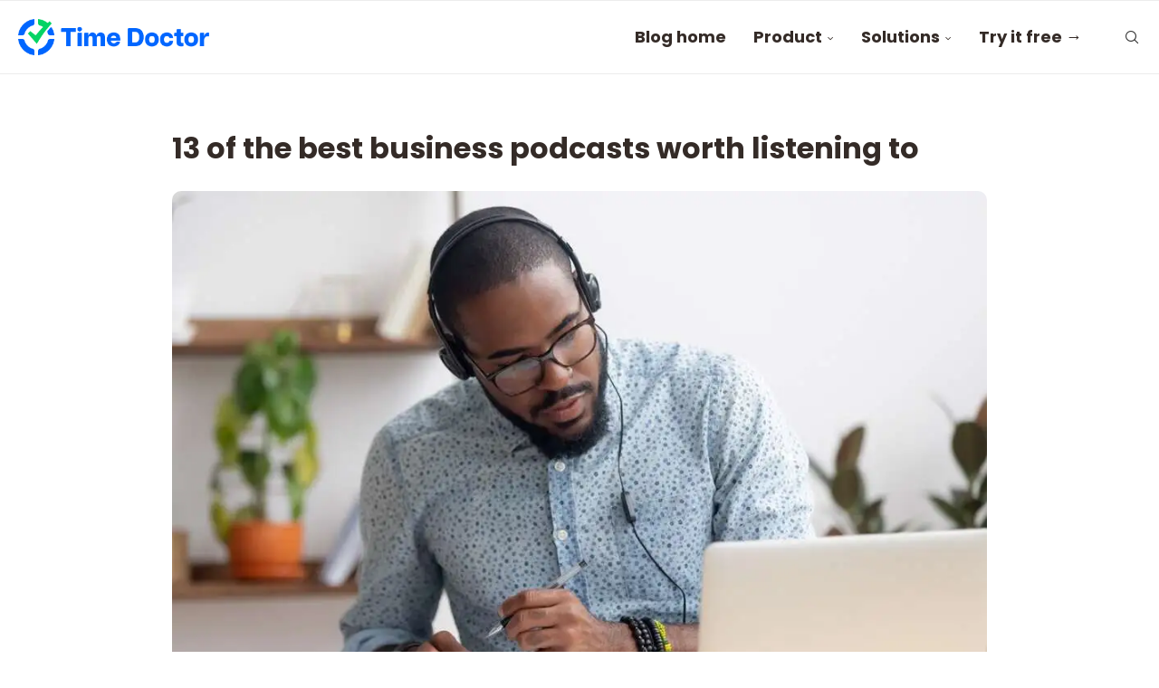

--- FILE ---
content_type: text/html; charset=UTF-8
request_url: https://www.timedoctor.com/blog/best-business-podcasts/
body_size: 63124
content:
<!DOCTYPE html> <html lang="en-US"> <head><script>if(navigator.userAgent.match(/MSIE|Internet Explorer/i)||navigator.userAgent.match(/Trident\/7\..*?rv:11/i)){let e=document.location.href;if(!e.match(/[?&]nonitro/)){if(e.indexOf("?")==-1){if(e.indexOf("#")==-1){document.location.href=e+"?nonitro=1"}else{document.location.href=e.replace("#","?nonitro=1#")}}else{if(e.indexOf("#")==-1){document.location.href=e+"&nonitro=1"}else{document.location.href=e.replace("#","&nonitro=1#")}}}}</script><link rel="preconnect" href="http://soledad.pencidesign.com" /><link rel="preconnect" href="https://js.hs-scripts.com" /><link rel="preconnect" href="https://platform-api.sharethis.com" /><link rel="preconnect" href="https://cdn-aekfi.nitrocdn.com" /><meta charset="UTF-8" /><meta http-equiv="X-UA-Compatible" content="IE=edge" /><meta name="viewport" content="width=device-width, initial-scale=1" /><meta http-equiv='x-dns-prefetch-control' content='on' /><meta name='robots' content='index, follow, max-image-preview:large, max-snippet:-1, max-video-preview:-1' /><title>13 of the best business podcasts worth listening to in 2026</title><meta name="description" content="Get the business skills you need for free with these best business podcasts. We have narrowed the list down for you so you could just subscribe to all of them and listen right away." /><meta property="og:locale" content="en_US" /><meta property="og:type" content="article" /><meta property="og:title" content="13 of the best business podcasts worth listening to in 2026" /><meta property="og:description" content="Get the business skills you need for free with these best business podcasts. We have narrowed the list down for you so you could just subscribe to all of them and listen right away." /><meta property="og:url" content="https://www.timedoctor.com/blog/best-business-podcasts/" /><meta property="og:site_name" content="Time Doctor Blog" /><meta property="article:publisher" content="https://www.facebook.com/TimeDoctorSoftware/" /><meta property="article:published_time" content="2019-06-10T18:45:30+00:00" /><meta property="article:modified_time" content="2025-11-12T18:19:37+00:00" /><meta property="og:image" content="https://www.timedoctor.com/blog/wp-content/uploads/2019/06/best-business-podcasts.jpg" /><meta property="og:image:width" content="1000" /><meta property="og:image:height" content="667" /><meta property="og:image:type" content="image/jpeg" /><meta name="author" content="Andy Nguyen" /><meta name="twitter:card" content="summary_large_image" /><meta name="twitter:creator" content="@ManageYourTime" /><meta name="twitter:site" content="@ManageYourTime" /><meta name="twitter:label1" content="Written by" /><meta name="twitter:data1" content="Andy Nguyen" /><meta name="twitter:label2" content="Est. reading time" /><meta name="twitter:data2" content="12 minutes" /><meta property="fb:pages" content="133683106653833" /><meta property="ia:markup_url" content="https://www.timedoctor.com/blog/best-business-podcasts/?ia_markup=1" /><meta name="generator" content="NitroPack" /><script>var NPSH,NitroScrollHelper;NPSH=NitroScrollHelper=function(){let e=null;const o=window.sessionStorage.getItem("nitroScrollPos");function t(){let e=JSON.parse(window.sessionStorage.getItem("nitroScrollPos"))||{};if(typeof e!=="object"){e={}}e[document.URL]=window.scrollY;window.sessionStorage.setItem("nitroScrollPos",JSON.stringify(e))}window.addEventListener("scroll",function(){if(e!==null){clearTimeout(e)}e=setTimeout(t,200)},{passive:true});let r={};r.getScrollPos=()=>{if(!o){return 0}const e=JSON.parse(o);return e[document.URL]||0};r.isScrolled=()=>{return r.getScrollPos()>document.documentElement.clientHeight*.5};return r}();</script><script>(function(){var a=false;var e=document.documentElement.classList;var i=navigator.userAgent.toLowerCase();var n=["android","iphone","ipad"];var r=n.length;var o;var d=null;for(var t=0;t<r;t++){o=n[t];if(i.indexOf(o)>-1)d=o;if(e.contains(o)){a=true;e.remove(o)}}if(a&&d){e.add(d);if(d=="iphone"||d=="ipad"){e.add("ios")}}})();</script><script type="text/worker" id="nitro-web-worker">var preloadRequests=0;var remainingCount={};var baseURI="";self.onmessage=function(e){switch(e.data.cmd){case"RESOURCE_PRELOAD":var o=e.data.requestId;remainingCount[o]=0;e.data.resources.forEach(function(e){preload(e,function(o){return function(){console.log(o+" DONE: "+e);if(--remainingCount[o]==0){self.postMessage({cmd:"RESOURCE_PRELOAD",requestId:o})}}}(o));remainingCount[o]++});break;case"SET_BASEURI":baseURI=e.data.uri;break}};async function preload(e,o){if(typeof URL!=="undefined"&&baseURI){try{var a=new URL(e,baseURI);e=a.href}catch(e){console.log("Worker error: "+e.message)}}console.log("Preloading "+e);try{var n=new Request(e,{mode:"no-cors",redirect:"follow"});await fetch(n);o()}catch(a){console.log(a);var r=new XMLHttpRequest;r.responseType="blob";r.onload=o;r.onerror=o;r.open("GET",e,true);r.send()}}</script><script id="nprl">(()=>{if(window.NPRL!=undefined)return;(function(e){var t=e.prototype;t.after||(t.after=function(){var e,t=arguments,n=t.length,r=0,i=this,o=i.parentNode,a=Node,c=String,u=document;if(o!==null){while(r<n){(e=t[r])instanceof a?(i=i.nextSibling)!==null?o.insertBefore(e,i):o.appendChild(e):o.appendChild(u.createTextNode(c(e)));++r}}})})(Element);var e,t;e=t=function(){var t=false;var r=window.URL||window.webkitURL;var i=true;var o=true;var a=2;var c=null;var u=null;var d=true;var s=window.nitroGtmExcludes!=undefined;var l=s?JSON.parse(atob(window.nitroGtmExcludes)).map(e=>new RegExp(e)):[];var f;var m;var v=null;var p=null;var g=null;var h={touch:["touchmove","touchend"],default:["mousemove","click","keydown","wheel"]};var E=true;var y=[];var w=false;var b=[];var S=0;var N=0;var L=false;var T=0;var R=null;var O=false;var A=false;var C=false;var P=[];var I=[];var M=[];var k=[];var x=false;var _={};var j=new Map;var B="noModule"in HTMLScriptElement.prototype;var q=requestAnimationFrame||mozRequestAnimationFrame||webkitRequestAnimationFrame||msRequestAnimationFrame;const D="gtm.js?id=";function H(e,t){if(!_[e]){_[e]=[]}_[e].push(t)}function U(e,t){if(_[e]){var n=0,r=_[e];for(var n=0;n<r.length;n++){r[n].call(this,t)}}}function Y(){(function(e,t){var r=null;var i=function(e){r(e)};var o=null;var a={};var c=null;var u=null;var d=0;e.addEventListener(t,function(r){if(["load","DOMContentLoaded"].indexOf(t)!=-1){if(u){Q(function(){e.triggerNitroEvent(t)})}c=true}else if(t=="readystatechange"){d++;n.ogReadyState=d==1?"interactive":"complete";if(u&&u>=d){n.documentReadyState=n.ogReadyState;Q(function(){e.triggerNitroEvent(t)})}}});e.addEventListener(t+"Nitro",function(e){if(["load","DOMContentLoaded"].indexOf(t)!=-1){if(!c){e.preventDefault();e.stopImmediatePropagation()}else{}u=true}else if(t=="readystatechange"){u=n.documentReadyState=="interactive"?1:2;if(d<u){e.preventDefault();e.stopImmediatePropagation()}}});switch(t){case"load":o="onload";break;case"readystatechange":o="onreadystatechange";break;case"pageshow":o="onpageshow";break;default:o=null;break}if(o){Object.defineProperty(e,o,{get:function(){return r},set:function(n){if(typeof n!=="function"){r=null;e.removeEventListener(t+"Nitro",i)}else{if(!r){e.addEventListener(t+"Nitro",i)}r=n}}})}Object.defineProperty(e,"addEventListener"+t,{value:function(r){if(r!=t||!n.startedScriptLoading||document.currentScript&&document.currentScript.hasAttribute("nitro-exclude")){}else{arguments[0]+="Nitro"}e.ogAddEventListener.apply(e,arguments);a[arguments[1]]=arguments[0]}});Object.defineProperty(e,"removeEventListener"+t,{value:function(t){var n=a[arguments[1]];arguments[0]=n;e.ogRemoveEventListener.apply(e,arguments)}});Object.defineProperty(e,"triggerNitroEvent"+t,{value:function(t,n){n=n||e;var r=new Event(t+"Nitro",{bubbles:true});r.isNitroPack=true;Object.defineProperty(r,"type",{get:function(){return t},set:function(){}});Object.defineProperty(r,"target",{get:function(){return n},set:function(){}});e.dispatchEvent(r)}});if(typeof e.triggerNitroEvent==="undefined"){(function(){var t=e.addEventListener;var n=e.removeEventListener;Object.defineProperty(e,"ogAddEventListener",{value:t});Object.defineProperty(e,"ogRemoveEventListener",{value:n});Object.defineProperty(e,"addEventListener",{value:function(n){var r="addEventListener"+n;if(typeof e[r]!=="undefined"){e[r].apply(e,arguments)}else{t.apply(e,arguments)}},writable:true});Object.defineProperty(e,"removeEventListener",{value:function(t){var r="removeEventListener"+t;if(typeof e[r]!=="undefined"){e[r].apply(e,arguments)}else{n.apply(e,arguments)}}});Object.defineProperty(e,"triggerNitroEvent",{value:function(t,n){var r="triggerNitroEvent"+t;if(typeof e[r]!=="undefined"){e[r].apply(e,arguments)}}})})()}}).apply(null,arguments)}Y(window,"load");Y(window,"pageshow");Y(window,"DOMContentLoaded");Y(document,"DOMContentLoaded");Y(document,"readystatechange");try{var F=new Worker(r.createObjectURL(new Blob([document.getElementById("nitro-web-worker").textContent],{type:"text/javascript"})))}catch(e){var F=new Worker("data:text/javascript;base64,"+btoa(document.getElementById("nitro-web-worker").textContent))}F.onmessage=function(e){if(e.data.cmd=="RESOURCE_PRELOAD"){U(e.data.requestId,e)}};if(typeof document.baseURI!=="undefined"){F.postMessage({cmd:"SET_BASEURI",uri:document.baseURI})}var G=function(e){if(--S==0){Q(K)}};var W=function(e){e.target.removeEventListener("load",W);e.target.removeEventListener("error",W);e.target.removeEventListener("nitroTimeout",W);if(e.type!="nitroTimeout"){clearTimeout(e.target.nitroTimeout)}if(--N==0&&S==0){Q(J)}};var X=function(e){var t=e.textContent;try{var n=r.createObjectURL(new Blob([t.replace(/^(?:<!--)?(.*?)(?:-->)?$/gm,"$1")],{type:"text/javascript"}))}catch(e){var n="data:text/javascript;base64,"+btoa(t.replace(/^(?:<!--)?(.*?)(?:-->)?$/gm,"$1"))}return n};var K=function(){n.documentReadyState="interactive";document.triggerNitroEvent("readystatechange");document.triggerNitroEvent("DOMContentLoaded");if(window.pageYOffset||window.pageXOffset){window.dispatchEvent(new Event("scroll"))}A=true;Q(function(){if(N==0){Q(J)}Q($)})};var J=function(){if(!A||O)return;O=true;R.disconnect();en();n.documentReadyState="complete";document.triggerNitroEvent("readystatechange");window.triggerNitroEvent("load",document);window.triggerNitroEvent("pageshow",document);if(window.pageYOffset||window.pageXOffset||location.hash){let e=typeof history.scrollRestoration!=="undefined"&&history.scrollRestoration=="auto";if(e&&typeof NPSH!=="undefined"&&NPSH.getScrollPos()>0&&window.pageYOffset>document.documentElement.clientHeight*.5){window.scrollTo(0,NPSH.getScrollPos())}else if(location.hash){try{let e=document.querySelector(location.hash);if(e){e.scrollIntoView()}}catch(e){}}}var e=null;if(a==1){e=eo}else{e=eu}Q(e)};var Q=function(e){setTimeout(e,0)};var V=function(e){if(e.type=="touchend"||e.type=="click"){g=e}};var $=function(){if(d&&g){setTimeout(function(e){return function(){var t=function(e,t,n){var r=new Event(e,{bubbles:true,cancelable:true});if(e=="click"){r.clientX=t;r.clientY=n}else{r.touches=[{clientX:t,clientY:n}]}return r};var n;if(e.type=="touchend"){var r=e.changedTouches[0];n=document.elementFromPoint(r.clientX,r.clientY);n.dispatchEvent(t("touchstart"),r.clientX,r.clientY);n.dispatchEvent(t("touchend"),r.clientX,r.clientY);n.dispatchEvent(t("click"),r.clientX,r.clientY)}else if(e.type=="click"){n=document.elementFromPoint(e.clientX,e.clientY);n.dispatchEvent(t("click"),e.clientX,e.clientY)}}}(g),150);g=null}};var z=function(e){if(e.tagName=="SCRIPT"&&!e.hasAttribute("data-nitro-for-id")&&!e.hasAttribute("nitro-document-write")||e.tagName=="IMG"&&(e.hasAttribute("src")||e.hasAttribute("srcset"))||e.tagName=="IFRAME"&&e.hasAttribute("src")||e.tagName=="LINK"&&e.hasAttribute("href")&&e.hasAttribute("rel")&&e.getAttribute("rel")=="stylesheet"){if(e.tagName==="IFRAME"&&e.src.indexOf("about:blank")>-1){return}var t="";switch(e.tagName){case"LINK":t=e.href;break;case"IMG":if(k.indexOf(e)>-1)return;t=e.srcset||e.src;break;default:t=e.src;break}var n=e.getAttribute("type");if(!t&&e.tagName!=="SCRIPT")return;if((e.tagName=="IMG"||e.tagName=="LINK")&&(t.indexOf("data:")===0||t.indexOf("blob:")===0))return;if(e.tagName=="SCRIPT"&&n&&n!=="text/javascript"&&n!=="application/javascript"){if(n!=="module"||!B)return}if(e.tagName==="SCRIPT"){if(k.indexOf(e)>-1)return;if(e.noModule&&B){return}let t=null;if(document.currentScript){if(document.currentScript.src&&document.currentScript.src.indexOf(D)>-1){t=document.currentScript}if(document.currentScript.hasAttribute("data-nitro-gtm-id")){e.setAttribute("data-nitro-gtm-id",document.currentScript.getAttribute("data-nitro-gtm-id"))}}else if(window.nitroCurrentScript){if(window.nitroCurrentScript.src&&window.nitroCurrentScript.src.indexOf(D)>-1){t=window.nitroCurrentScript}}if(t&&s){let n=false;for(const t of l){n=e.src?t.test(e.src):t.test(e.textContent);if(n){break}}if(!n){e.type="text/googletagmanagerscript";let n=t.hasAttribute("data-nitro-gtm-id")?t.getAttribute("data-nitro-gtm-id"):t.id;if(!j.has(n)){j.set(n,[])}let r=j.get(n);r.push(e);return}}if(!e.src){if(e.textContent.length>0){e.textContent+="\n;if(document.currentScript.nitroTimeout) {clearTimeout(document.currentScript.nitroTimeout);}; setTimeout(function() { this.dispatchEvent(new Event('load')); }.bind(document.currentScript), 0);"}else{return}}else{}k.push(e)}if(!e.hasOwnProperty("nitroTimeout")){N++;e.addEventListener("load",W,true);e.addEventListener("error",W,true);e.addEventListener("nitroTimeout",W,true);e.nitroTimeout=setTimeout(function(){console.log("Resource timed out",e);e.dispatchEvent(new Event("nitroTimeout"))},5e3)}}};var Z=function(e){if(e.hasOwnProperty("nitroTimeout")&&e.nitroTimeout){clearTimeout(e.nitroTimeout);e.nitroTimeout=null;e.dispatchEvent(new Event("nitroTimeout"))}};document.documentElement.addEventListener("load",function(e){if(e.target.tagName=="SCRIPT"||e.target.tagName=="IMG"){k.push(e.target)}},true);document.documentElement.addEventListener("error",function(e){if(e.target.tagName=="SCRIPT"||e.target.tagName=="IMG"){k.push(e.target)}},true);var ee=["appendChild","replaceChild","insertBefore","prepend","append","before","after","replaceWith","insertAdjacentElement"];var et=function(){if(s){window._nitro_setTimeout=window.setTimeout;window.setTimeout=function(e,t,...n){let r=document.currentScript||window.nitroCurrentScript;if(!r||r.src&&r.src.indexOf(D)==-1){return window._nitro_setTimeout.call(window,e,t,...n)}return window._nitro_setTimeout.call(window,function(e,t){return function(...n){window.nitroCurrentScript=e;t(...n)}}(r,e),t,...n)}}ee.forEach(function(e){HTMLElement.prototype["og"+e]=HTMLElement.prototype[e];HTMLElement.prototype[e]=function(...t){if(this.parentNode||this===document.documentElement){switch(e){case"replaceChild":case"insertBefore":t.pop();break;case"insertAdjacentElement":t.shift();break}t.forEach(function(e){if(!e)return;if(e.tagName=="SCRIPT"){z(e)}else{if(e.children&&e.children.length>0){e.querySelectorAll("script").forEach(z)}}})}return this["og"+e].apply(this,arguments)}})};var en=function(){if(s&&typeof window._nitro_setTimeout==="function"){window.setTimeout=window._nitro_setTimeout}ee.forEach(function(e){HTMLElement.prototype[e]=HTMLElement.prototype["og"+e]})};var er=async function(){if(o){ef(f);ef(V);if(v){clearTimeout(v);v=null}}if(T===1){L=true;return}else if(T===0){T=-1}n.startedScriptLoading=true;Object.defineProperty(document,"readyState",{get:function(){return n.documentReadyState},set:function(){}});var e=document.documentElement;var t={attributes:true,attributeFilter:["src"],childList:true,subtree:true};R=new MutationObserver(function(e,t){e.forEach(function(e){if(e.type=="childList"&&e.addedNodes.length>0){e.addedNodes.forEach(function(e){if(!document.documentElement.contains(e)){return}if(e.tagName=="IMG"||e.tagName=="IFRAME"||e.tagName=="LINK"){z(e)}})}if(e.type=="childList"&&e.removedNodes.length>0){e.removedNodes.forEach(function(e){if(e.tagName=="IFRAME"||e.tagName=="LINK"){Z(e)}})}if(e.type=="attributes"){var t=e.target;if(!document.documentElement.contains(t)){return}if(t.tagName=="IFRAME"||t.tagName=="LINK"||t.tagName=="IMG"||t.tagName=="SCRIPT"){z(t)}}})});R.observe(e,t);if(!s){et()}await Promise.all(P);var r=b.shift();var i=null;var a=false;while(r){var c;var u=JSON.parse(atob(r.meta));var d=u.delay;if(r.type=="inline"){var l=document.getElementById(r.id);if(l){l.remove()}else{r=b.shift();continue}c=X(l);if(c===false){r=b.shift();continue}}else{c=r.src}if(!a&&r.type!="inline"&&(typeof u.attributes.async!="undefined"||typeof u.attributes.defer!="undefined")){if(i===null){i=r}else if(i===r){a=true}if(!a){b.push(r);r=b.shift();continue}}var m=document.createElement("script");m.src=c;m.setAttribute("data-nitro-for-id",r.id);for(var p in u.attributes){try{if(u.attributes[p]===false){m.setAttribute(p,"")}else{m.setAttribute(p,u.attributes[p])}}catch(e){console.log("Error while setting script attribute",m,e)}}m.async=false;if(u.canonicalLink!=""&&Object.getOwnPropertyDescriptor(m,"src")?.configurable!==false){(e=>{Object.defineProperty(m,"src",{get:function(){return e.canonicalLink},set:function(){}})})(u)}if(d){setTimeout((function(e,t){var n=document.querySelector("[data-nitro-marker-id='"+t+"']");if(n){n.after(e)}else{document.head.appendChild(e)}}).bind(null,m,r.id),d)}else{m.addEventListener("load",G);m.addEventListener("error",G);if(!m.noModule||!B){S++}var g=document.querySelector("[data-nitro-marker-id='"+r.id+"']");if(g){Q(function(e,t){return function(){e.after(t)}}(g,m))}else{Q(function(e){return function(){document.head.appendChild(e)}}(m))}}r=b.shift()}};var ei=function(){var e=document.getElementById("nitro-deferred-styles");var t=document.createElement("div");t.innerHTML=e.textContent;return t};var eo=async function(e){isPreload=e&&e.type=="NitroPreload";if(!isPreload){T=-1;E=false;if(o){ef(f);ef(V);if(v){clearTimeout(v);v=null}}}if(w===false){var t=ei();let e=t.querySelectorAll('style,link[rel="stylesheet"]');w=e.length;if(w){let e=document.getElementById("nitro-deferred-styles-marker");e.replaceWith.apply(e,t.childNodes)}else if(isPreload){Q(ed)}else{es()}}else if(w===0&&!isPreload){es()}};var ea=function(){var e=ei();var t=e.childNodes;var n;var r=[];for(var i=0;i<t.length;i++){n=t[i];if(n.href){r.push(n.href)}}var o="css-preload";H(o,function(e){eo(new Event("NitroPreload"))});if(r.length){F.postMessage({cmd:"RESOURCE_PRELOAD",resources:r,requestId:o})}else{Q(function(){U(o)})}};var ec=function(){if(T===-1)return;T=1;var e=[];var t,n;for(var r=0;r<b.length;r++){t=b[r];if(t.type!="inline"){if(t.src){n=JSON.parse(atob(t.meta));if(n.delay)continue;if(n.attributes.type&&n.attributes.type=="module"&&!B)continue;e.push(t.src)}}}if(e.length){var i="js-preload";H(i,function(e){T=2;if(L){Q(er)}});F.postMessage({cmd:"RESOURCE_PRELOAD",resources:e,requestId:i})}};var eu=function(){while(I.length){style=I.shift();if(style.hasAttribute("nitropack-onload")){style.setAttribute("onload",style.getAttribute("nitropack-onload"));Q(function(e){return function(){e.dispatchEvent(new Event("load"))}}(style))}}while(M.length){style=M.shift();if(style.hasAttribute("nitropack-onerror")){style.setAttribute("onerror",style.getAttribute("nitropack-onerror"));Q(function(e){return function(){e.dispatchEvent(new Event("error"))}}(style))}}};var ed=function(){if(!x){if(i){Q(function(){var e=document.getElementById("nitro-critical-css");if(e){e.remove()}})}x=true;onStylesLoadEvent=new Event("NitroStylesLoaded");onStylesLoadEvent.isNitroPack=true;window.dispatchEvent(onStylesLoadEvent)}};var es=function(){if(a==2){Q(er)}else{eu()}};var el=function(e){m.forEach(function(t){document.addEventListener(t,e,true)})};var ef=function(e){m.forEach(function(t){document.removeEventListener(t,e,true)})};if(s){et()}return{setAutoRemoveCriticalCss:function(e){i=e},registerScript:function(e,t,n){b.push({type:"remote",src:e,id:t,meta:n})},registerInlineScript:function(e,t){b.push({type:"inline",id:e,meta:t})},registerStyle:function(e,t,n){y.push({href:e,rel:t,media:n})},onLoadStyle:function(e){I.push(e);if(w!==false&&--w==0){Q(ed);if(E){E=false}else{es()}}},onErrorStyle:function(e){M.push(e);if(w!==false&&--w==0){Q(ed);if(E){E=false}else{es()}}},loadJs:function(e,t){if(!e.src){var n=X(e);if(n!==false){e.src=n;e.textContent=""}}if(t){Q(function(e,t){return function(){e.after(t)}}(t,e))}else{Q(function(e){return function(){document.head.appendChild(e)}}(e))}},loadQueuedResources:async function(){window.dispatchEvent(new Event("NitroBootStart"));if(p){clearTimeout(p);p=null}window.removeEventListener("load",e.loadQueuedResources);f=a==1?er:eo;if(!o||g){Q(f)}else{if(navigator.userAgent.indexOf(" Edge/")==-1){ea();H("css-preload",ec)}el(f);if(u){if(c){v=setTimeout(f,c)}}else{}}},fontPreload:function(e){var t="critical-fonts";H(t,function(e){document.getElementById("nitro-critical-fonts").type="text/css"});F.postMessage({cmd:"RESOURCE_PRELOAD",resources:e,requestId:t})},boot:function(){if(t)return;t=true;C=typeof NPSH!=="undefined"&&NPSH.isScrolled();let n=document.prerendering;if(location.hash||C||n){o=false}m=h.default.concat(h.touch);p=setTimeout(e.loadQueuedResources,1500);el(V);if(C){e.loadQueuedResources()}else{window.addEventListener("load",e.loadQueuedResources)}},addPrerequisite:function(e){P.push(e)},getTagManagerNodes:function(e){if(!e)return j;return j.get(e)??[]}}}();var n,r;n=r=function(){var t=document.write;return{documentWrite:function(n,r){if(n&&n.hasAttribute("nitro-exclude")){return t.call(document,r)}var i=null;if(n.documentWriteContainer){i=n.documentWriteContainer}else{i=document.createElement("span");n.documentWriteContainer=i}var o=null;if(n){if(n.hasAttribute("data-nitro-for-id")){o=document.querySelector('template[data-nitro-marker-id="'+n.getAttribute("data-nitro-for-id")+'"]')}else{o=n}}i.innerHTML+=r;i.querySelectorAll("script").forEach(function(e){e.setAttribute("nitro-document-write","")});if(!i.parentNode){if(o){o.parentNode.insertBefore(i,o)}else{document.body.appendChild(i)}}var a=document.createElement("span");a.innerHTML=r;var c=a.querySelectorAll("script");if(c.length){c.forEach(function(t){var n=t.getAttributeNames();var r=document.createElement("script");n.forEach(function(e){r.setAttribute(e,t.getAttribute(e))});r.async=false;if(!t.src&&t.textContent){r.textContent=t.textContent}e.loadJs(r,o)})}},TrustLogo:function(e,t){var n=document.getElementById(e);var r=document.createElement("img");r.src=t;n.parentNode.insertBefore(r,n)},documentReadyState:"loading",ogReadyState:document.readyState,startedScriptLoading:false,loadScriptDelayed:function(e,t){setTimeout(function(){var t=document.createElement("script");t.src=e;document.head.appendChild(t)},t)}}}();document.write=function(e){n.documentWrite(document.currentScript,e)};document.writeln=function(e){n.documentWrite(document.currentScript,e+"\n")};window.NPRL=e;window.NitroResourceLoader=t;window.NPh=n;window.NitroPackHelper=r})();</script><template id="nitro-deferred-styles-marker"></template><style id="nitro-fonts">@font-face{font-family:"Poppins";font-style:italic;font-weight:300;font-display:swap;src:url("https://fonts.gstatic.com/s/poppins/v24/pxiDyp8kv8JHgFVrJJLm21lVFteOYktMqlap.woff2") format("woff2");unicode-range:U+0900-097F,U+1CD0-1CF9,U+200C-200D,U+20A8,U+20B9,U+20F0,U+25CC,U+A830-A839,U+A8E0-A8FF,U+11B00-11B09}@font-face{font-family:"Poppins";font-style:italic;font-weight:300;font-display:swap;src:url("https://fonts.gstatic.com/s/poppins/v24/pxiDyp8kv8JHgFVrJJLm21lVGdeOYktMqlap.woff2") format("woff2");unicode-range:U+0100-02BA,U+02BD-02C5,U+02C7-02CC,U+02CE-02D7,U+02DD-02FF,U+0304,U+0308,U+0329,U+1D00-1DBF,U+1E00-1E9F,U+1EF2-1EFF,U+2020,U+20A0-20AB,U+20AD-20C0,U+2113,U+2C60-2C7F,U+A720-A7FF}@font-face{font-family:"Poppins";font-style:italic;font-weight:300;font-display:swap;src:url("https://fonts.gstatic.com/s/poppins/v24/pxiDyp8kv8JHgFVrJJLm21lVF9eOYktMqg.woff2") format("woff2");unicode-range:U+0000-00FF,U+0131,U+0152-0153,U+02BB-02BC,U+02C6,U+02DA,U+02DC,U+0304,U+0308,U+0329,U+2000-206F,U+20AC,U+2122,U+2191,U+2193,U+2212,U+2215,U+FEFF,U+FFFD}@font-face{font-family:"Poppins";font-style:italic;font-weight:400;font-display:swap;src:url("https://fonts.gstatic.com/s/poppins/v24/pxiGyp8kv8JHgFVrJJLucXtAOvWDSHFF.woff2") format("woff2");unicode-range:U+0900-097F,U+1CD0-1CF9,U+200C-200D,U+20A8,U+20B9,U+20F0,U+25CC,U+A830-A839,U+A8E0-A8FF,U+11B00-11B09}@font-face{font-family:"Poppins";font-style:italic;font-weight:400;font-display:swap;src:url("https://fonts.gstatic.com/s/poppins/v24/pxiGyp8kv8JHgFVrJJLufntAOvWDSHFF.woff2") format("woff2");unicode-range:U+0100-02BA,U+02BD-02C5,U+02C7-02CC,U+02CE-02D7,U+02DD-02FF,U+0304,U+0308,U+0329,U+1D00-1DBF,U+1E00-1E9F,U+1EF2-1EFF,U+2020,U+20A0-20AB,U+20AD-20C0,U+2113,U+2C60-2C7F,U+A720-A7FF}@font-face{font-family:"Poppins";font-style:italic;font-weight:400;font-display:swap;src:url("https://fonts.gstatic.com/s/poppins/v24/pxiGyp8kv8JHgFVrJJLucHtAOvWDSA.woff2") format("woff2");unicode-range:U+0000-00FF,U+0131,U+0152-0153,U+02BB-02BC,U+02C6,U+02DA,U+02DC,U+0304,U+0308,U+0329,U+2000-206F,U+20AC,U+2122,U+2191,U+2193,U+2212,U+2215,U+FEFF,U+FFFD}@font-face{font-family:"Poppins";font-style:italic;font-weight:500;font-display:swap;src:url("https://fonts.gstatic.com/s/poppins/v24/pxiDyp8kv8JHgFVrJJLmg1hVFteOYktMqlap.woff2") format("woff2");unicode-range:U+0900-097F,U+1CD0-1CF9,U+200C-200D,U+20A8,U+20B9,U+20F0,U+25CC,U+A830-A839,U+A8E0-A8FF,U+11B00-11B09}@font-face{font-family:"Poppins";font-style:italic;font-weight:500;font-display:swap;src:url("https://fonts.gstatic.com/s/poppins/v24/pxiDyp8kv8JHgFVrJJLmg1hVGdeOYktMqlap.woff2") format("woff2");unicode-range:U+0100-02BA,U+02BD-02C5,U+02C7-02CC,U+02CE-02D7,U+02DD-02FF,U+0304,U+0308,U+0329,U+1D00-1DBF,U+1E00-1E9F,U+1EF2-1EFF,U+2020,U+20A0-20AB,U+20AD-20C0,U+2113,U+2C60-2C7F,U+A720-A7FF}@font-face{font-family:"Poppins";font-style:italic;font-weight:500;font-display:swap;src:url("https://fonts.gstatic.com/s/poppins/v24/pxiDyp8kv8JHgFVrJJLmg1hVF9eOYktMqg.woff2") format("woff2");unicode-range:U+0000-00FF,U+0131,U+0152-0153,U+02BB-02BC,U+02C6,U+02DA,U+02DC,U+0304,U+0308,U+0329,U+2000-206F,U+20AC,U+2122,U+2191,U+2193,U+2212,U+2215,U+FEFF,U+FFFD}@font-face{font-family:"Poppins";font-style:italic;font-weight:600;font-display:swap;src:url("https://fonts.gstatic.com/s/poppins/v24/pxiDyp8kv8JHgFVrJJLmr19VFteOYktMqlap.woff2") format("woff2");unicode-range:U+0900-097F,U+1CD0-1CF9,U+200C-200D,U+20A8,U+20B9,U+20F0,U+25CC,U+A830-A839,U+A8E0-A8FF,U+11B00-11B09}@font-face{font-family:"Poppins";font-style:italic;font-weight:600;font-display:swap;src:url("https://fonts.gstatic.com/s/poppins/v24/pxiDyp8kv8JHgFVrJJLmr19VGdeOYktMqlap.woff2") format("woff2");unicode-range:U+0100-02BA,U+02BD-02C5,U+02C7-02CC,U+02CE-02D7,U+02DD-02FF,U+0304,U+0308,U+0329,U+1D00-1DBF,U+1E00-1E9F,U+1EF2-1EFF,U+2020,U+20A0-20AB,U+20AD-20C0,U+2113,U+2C60-2C7F,U+A720-A7FF}@font-face{font-family:"Poppins";font-style:italic;font-weight:600;font-display:swap;src:url("https://fonts.gstatic.com/s/poppins/v24/pxiDyp8kv8JHgFVrJJLmr19VF9eOYktMqg.woff2") format("woff2");unicode-range:U+0000-00FF,U+0131,U+0152-0153,U+02BB-02BC,U+02C6,U+02DA,U+02DC,U+0304,U+0308,U+0329,U+2000-206F,U+20AC,U+2122,U+2191,U+2193,U+2212,U+2215,U+FEFF,U+FFFD}@font-face{font-family:"Poppins";font-style:italic;font-weight:700;font-display:swap;src:url("https://fonts.gstatic.com/s/poppins/v24/pxiDyp8kv8JHgFVrJJLmy15VFteOYktMqlap.woff2") format("woff2");unicode-range:U+0900-097F,U+1CD0-1CF9,U+200C-200D,U+20A8,U+20B9,U+20F0,U+25CC,U+A830-A839,U+A8E0-A8FF,U+11B00-11B09}@font-face{font-family:"Poppins";font-style:italic;font-weight:700;font-display:swap;src:url("https://fonts.gstatic.com/s/poppins/v24/pxiDyp8kv8JHgFVrJJLmy15VGdeOYktMqlap.woff2") format("woff2");unicode-range:U+0100-02BA,U+02BD-02C5,U+02C7-02CC,U+02CE-02D7,U+02DD-02FF,U+0304,U+0308,U+0329,U+1D00-1DBF,U+1E00-1E9F,U+1EF2-1EFF,U+2020,U+20A0-20AB,U+20AD-20C0,U+2113,U+2C60-2C7F,U+A720-A7FF}@font-face{font-family:"Poppins";font-style:italic;font-weight:700;font-display:swap;src:url("https://fonts.gstatic.com/s/poppins/v24/pxiDyp8kv8JHgFVrJJLmy15VF9eOYktMqg.woff2") format("woff2");unicode-range:U+0000-00FF,U+0131,U+0152-0153,U+02BB-02BC,U+02C6,U+02DA,U+02DC,U+0304,U+0308,U+0329,U+2000-206F,U+20AC,U+2122,U+2191,U+2193,U+2212,U+2215,U+FEFF,U+FFFD}@font-face{font-family:"Poppins";font-style:italic;font-weight:800;font-display:swap;src:url("https://fonts.gstatic.com/s/poppins/v24/pxiDyp8kv8JHgFVrJJLm111VFteOYktMqlap.woff2") format("woff2");unicode-range:U+0900-097F,U+1CD0-1CF9,U+200C-200D,U+20A8,U+20B9,U+20F0,U+25CC,U+A830-A839,U+A8E0-A8FF,U+11B00-11B09}@font-face{font-family:"Poppins";font-style:italic;font-weight:800;font-display:swap;src:url("https://fonts.gstatic.com/s/poppins/v24/pxiDyp8kv8JHgFVrJJLm111VGdeOYktMqlap.woff2") format("woff2");unicode-range:U+0100-02BA,U+02BD-02C5,U+02C7-02CC,U+02CE-02D7,U+02DD-02FF,U+0304,U+0308,U+0329,U+1D00-1DBF,U+1E00-1E9F,U+1EF2-1EFF,U+2020,U+20A0-20AB,U+20AD-20C0,U+2113,U+2C60-2C7F,U+A720-A7FF}@font-face{font-family:"Poppins";font-style:italic;font-weight:800;font-display:swap;src:url("https://fonts.gstatic.com/s/poppins/v24/pxiDyp8kv8JHgFVrJJLm111VF9eOYktMqg.woff2") format("woff2");unicode-range:U+0000-00FF,U+0131,U+0152-0153,U+02BB-02BC,U+02C6,U+02DA,U+02DC,U+0304,U+0308,U+0329,U+2000-206F,U+20AC,U+2122,U+2191,U+2193,U+2212,U+2215,U+FEFF,U+FFFD}@font-face{font-family:"Poppins";font-style:normal;font-weight:300;font-display:swap;src:url("https://fonts.gstatic.com/s/poppins/v24/pxiByp8kv8JHgFVrLDz8Z11lFd2JQEl8qw.woff2") format("woff2");unicode-range:U+0900-097F,U+1CD0-1CF9,U+200C-200D,U+20A8,U+20B9,U+20F0,U+25CC,U+A830-A839,U+A8E0-A8FF,U+11B00-11B09}@font-face{font-family:"Poppins";font-style:normal;font-weight:300;font-display:swap;src:url("https://fonts.gstatic.com/s/poppins/v24/pxiByp8kv8JHgFVrLDz8Z1JlFd2JQEl8qw.woff2") format("woff2");unicode-range:U+0100-02BA,U+02BD-02C5,U+02C7-02CC,U+02CE-02D7,U+02DD-02FF,U+0304,U+0308,U+0329,U+1D00-1DBF,U+1E00-1E9F,U+1EF2-1EFF,U+2020,U+20A0-20AB,U+20AD-20C0,U+2113,U+2C60-2C7F,U+A720-A7FF}@font-face{font-family:"Poppins";font-style:normal;font-weight:300;font-display:swap;src:url("https://fonts.gstatic.com/s/poppins/v24/pxiByp8kv8JHgFVrLDz8Z1xlFd2JQEk.woff2") format("woff2");unicode-range:U+0000-00FF,U+0131,U+0152-0153,U+02BB-02BC,U+02C6,U+02DA,U+02DC,U+0304,U+0308,U+0329,U+2000-206F,U+20AC,U+2122,U+2191,U+2193,U+2212,U+2215,U+FEFF,U+FFFD}@font-face{font-family:"Poppins";font-style:normal;font-weight:400;font-display:swap;src:url("https://fonts.gstatic.com/s/poppins/v24/pxiEyp8kv8JHgFVrJJbecnFHGPezSQ.woff2") format("woff2");unicode-range:U+0900-097F,U+1CD0-1CF9,U+200C-200D,U+20A8,U+20B9,U+20F0,U+25CC,U+A830-A839,U+A8E0-A8FF,U+11B00-11B09}@font-face{font-family:"Poppins";font-style:normal;font-weight:400;font-display:swap;src:url("https://fonts.gstatic.com/s/poppins/v24/pxiEyp8kv8JHgFVrJJnecnFHGPezSQ.woff2") format("woff2");unicode-range:U+0100-02BA,U+02BD-02C5,U+02C7-02CC,U+02CE-02D7,U+02DD-02FF,U+0304,U+0308,U+0329,U+1D00-1DBF,U+1E00-1E9F,U+1EF2-1EFF,U+2020,U+20A0-20AB,U+20AD-20C0,U+2113,U+2C60-2C7F,U+A720-A7FF}@font-face{font-family:"Poppins";font-style:normal;font-weight:400;font-display:swap;src:url("https://fonts.gstatic.com/s/poppins/v24/pxiEyp8kv8JHgFVrJJfecnFHGPc.woff2") format("woff2");unicode-range:U+0000-00FF,U+0131,U+0152-0153,U+02BB-02BC,U+02C6,U+02DA,U+02DC,U+0304,U+0308,U+0329,U+2000-206F,U+20AC,U+2122,U+2191,U+2193,U+2212,U+2215,U+FEFF,U+FFFD}@font-face{font-family:"Poppins";font-style:normal;font-weight:500;font-display:swap;src:url("https://fonts.gstatic.com/s/poppins/v24/pxiByp8kv8JHgFVrLGT9Z11lFd2JQEl8qw.woff2") format("woff2");unicode-range:U+0900-097F,U+1CD0-1CF9,U+200C-200D,U+20A8,U+20B9,U+20F0,U+25CC,U+A830-A839,U+A8E0-A8FF,U+11B00-11B09}@font-face{font-family:"Poppins";font-style:normal;font-weight:500;font-display:swap;src:url("https://fonts.gstatic.com/s/poppins/v24/pxiByp8kv8JHgFVrLGT9Z1JlFd2JQEl8qw.woff2") format("woff2");unicode-range:U+0100-02BA,U+02BD-02C5,U+02C7-02CC,U+02CE-02D7,U+02DD-02FF,U+0304,U+0308,U+0329,U+1D00-1DBF,U+1E00-1E9F,U+1EF2-1EFF,U+2020,U+20A0-20AB,U+20AD-20C0,U+2113,U+2C60-2C7F,U+A720-A7FF}@font-face{font-family:"Poppins";font-style:normal;font-weight:500;font-display:swap;src:url("https://fonts.gstatic.com/s/poppins/v24/pxiByp8kv8JHgFVrLGT9Z1xlFd2JQEk.woff2") format("woff2");unicode-range:U+0000-00FF,U+0131,U+0152-0153,U+02BB-02BC,U+02C6,U+02DA,U+02DC,U+0304,U+0308,U+0329,U+2000-206F,U+20AC,U+2122,U+2191,U+2193,U+2212,U+2215,U+FEFF,U+FFFD}@font-face{font-family:"Poppins";font-style:normal;font-weight:600;font-display:swap;src:url("https://fonts.gstatic.com/s/poppins/v24/pxiByp8kv8JHgFVrLEj6Z11lFd2JQEl8qw.woff2") format("woff2");unicode-range:U+0900-097F,U+1CD0-1CF9,U+200C-200D,U+20A8,U+20B9,U+20F0,U+25CC,U+A830-A839,U+A8E0-A8FF,U+11B00-11B09}@font-face{font-family:"Poppins";font-style:normal;font-weight:600;font-display:swap;src:url("https://fonts.gstatic.com/s/poppins/v24/pxiByp8kv8JHgFVrLEj6Z1JlFd2JQEl8qw.woff2") format("woff2");unicode-range:U+0100-02BA,U+02BD-02C5,U+02C7-02CC,U+02CE-02D7,U+02DD-02FF,U+0304,U+0308,U+0329,U+1D00-1DBF,U+1E00-1E9F,U+1EF2-1EFF,U+2020,U+20A0-20AB,U+20AD-20C0,U+2113,U+2C60-2C7F,U+A720-A7FF}@font-face{font-family:"Poppins";font-style:normal;font-weight:600;font-display:swap;src:url("https://fonts.gstatic.com/s/poppins/v24/pxiByp8kv8JHgFVrLEj6Z1xlFd2JQEk.woff2") format("woff2");unicode-range:U+0000-00FF,U+0131,U+0152-0153,U+02BB-02BC,U+02C6,U+02DA,U+02DC,U+0304,U+0308,U+0329,U+2000-206F,U+20AC,U+2122,U+2191,U+2193,U+2212,U+2215,U+FEFF,U+FFFD}@font-face{font-family:"Poppins";font-style:normal;font-weight:700;font-display:swap;src:url("https://fonts.gstatic.com/s/poppins/v24/pxiByp8kv8JHgFVrLCz7Z11lFd2JQEl8qw.woff2") format("woff2");unicode-range:U+0900-097F,U+1CD0-1CF9,U+200C-200D,U+20A8,U+20B9,U+20F0,U+25CC,U+A830-A839,U+A8E0-A8FF,U+11B00-11B09}@font-face{font-family:"Poppins";font-style:normal;font-weight:700;font-display:swap;src:url("https://fonts.gstatic.com/s/poppins/v24/pxiByp8kv8JHgFVrLCz7Z1JlFd2JQEl8qw.woff2") format("woff2");unicode-range:U+0100-02BA,U+02BD-02C5,U+02C7-02CC,U+02CE-02D7,U+02DD-02FF,U+0304,U+0308,U+0329,U+1D00-1DBF,U+1E00-1E9F,U+1EF2-1EFF,U+2020,U+20A0-20AB,U+20AD-20C0,U+2113,U+2C60-2C7F,U+A720-A7FF}@font-face{font-family:"Poppins";font-style:normal;font-weight:700;font-display:swap;src:url("https://fonts.gstatic.com/s/poppins/v24/pxiByp8kv8JHgFVrLCz7Z1xlFd2JQEk.woff2") format("woff2");unicode-range:U+0000-00FF,U+0131,U+0152-0153,U+02BB-02BC,U+02C6,U+02DA,U+02DC,U+0304,U+0308,U+0329,U+2000-206F,U+20AC,U+2122,U+2191,U+2193,U+2212,U+2215,U+FEFF,U+FFFD}@font-face{font-family:"Poppins";font-style:normal;font-weight:800;font-display:swap;src:url("https://fonts.gstatic.com/s/poppins/v24/pxiByp8kv8JHgFVrLDD4Z11lFd2JQEl8qw.woff2") format("woff2");unicode-range:U+0900-097F,U+1CD0-1CF9,U+200C-200D,U+20A8,U+20B9,U+20F0,U+25CC,U+A830-A839,U+A8E0-A8FF,U+11B00-11B09}@font-face{font-family:"Poppins";font-style:normal;font-weight:800;font-display:swap;src:url("https://fonts.gstatic.com/s/poppins/v24/pxiByp8kv8JHgFVrLDD4Z1JlFd2JQEl8qw.woff2") format("woff2");unicode-range:U+0100-02BA,U+02BD-02C5,U+02C7-02CC,U+02CE-02D7,U+02DD-02FF,U+0304,U+0308,U+0329,U+1D00-1DBF,U+1E00-1E9F,U+1EF2-1EFF,U+2020,U+20A0-20AB,U+20AD-20C0,U+2113,U+2C60-2C7F,U+A720-A7FF}@font-face{font-family:"Poppins";font-style:normal;font-weight:800;font-display:swap;src:url("https://fonts.gstatic.com/s/poppins/v24/pxiByp8kv8JHgFVrLDD4Z1xlFd2JQEk.woff2") format("woff2");unicode-range:U+0000-00FF,U+0131,U+0152-0153,U+02BB-02BC,U+02C6,U+02DA,U+02DC,U+0304,U+0308,U+0329,U+2000-206F,U+20AC,U+2122,U+2191,U+2193,U+2212,U+2215,U+FEFF,U+FFFD}@font-face{font-family:"FontAwesome";src:url("https://cdn-aekfi.nitrocdn.com/BhHUnZmQXkWPzBaLMaTftVhEvszyNTtP/assets/static/source/rev-8fa9356/www.timedoctor.com/blog/wp-content/themes/soledad/fonts/3e6eb37f30ca47e1f854d23f3eb21bc6.fontawesome-webfont.eot");src:url("https://cdn-aekfi.nitrocdn.com/BhHUnZmQXkWPzBaLMaTftVhEvszyNTtP/assets/static/source/rev-8fa9356/www.timedoctor.com/blog/wp-content/themes/soledad/fonts/3e6eb37f30ca47e1f854d23f3eb21bc6.fontawesome-webfont.woff2") format("woff2");font-display:swap;font-weight:normal;font-style:normal}@font-face{font-family:"penciicon";font-display:swap;src:url("https://cdn-aekfi.nitrocdn.com/BhHUnZmQXkWPzBaLMaTftVhEvszyNTtP/assets/static/source/rev-8fa9356/www.timedoctor.com/blog/wp-content/themes/soledad/fonts/f9e37ed3934a07b32103be32dbd94348.penciicon.woff2") format("woff2")}</style><style type="text/css" id="nitro-critical-css">@charset "UTF-8";ul{box-sizing:border-box}.entry-content{counter-reset:footnotes}:root{--wp--preset--font-size--normal:16px;--wp--preset--font-size--huge:42px}.aligncenter{clear:both}html :where(img[class*=wp-image-]){height:auto;max-width:100%}:root{--wp--preset--aspect-ratio--square:1;--wp--preset--aspect-ratio--4-3:4/3;--wp--preset--aspect-ratio--3-4:3/4;--wp--preset--aspect-ratio--3-2:3/2;--wp--preset--aspect-ratio--2-3:2/3;--wp--preset--aspect-ratio--16-9:16/9;--wp--preset--aspect-ratio--9-16:9/16;--wp--preset--color--black:#000;--wp--preset--color--cyan-bluish-gray:#abb8c3;--wp--preset--color--white:#fff;--wp--preset--color--pale-pink:#f78da7;--wp--preset--color--vivid-red:#cf2e2e;--wp--preset--color--luminous-vivid-orange:#ff6900;--wp--preset--color--luminous-vivid-amber:#fcb900;--wp--preset--color--light-green-cyan:#7bdcb5;--wp--preset--color--vivid-green-cyan:#00d084;--wp--preset--color--pale-cyan-blue:#8ed1fc;--wp--preset--color--vivid-cyan-blue:#0693e3;--wp--preset--color--vivid-purple:#9b51e0;--wp--preset--gradient--vivid-cyan-blue-to-vivid-purple:linear-gradient(135deg,rgba(6,147,227,1) 0%,#9b51e0 100%);--wp--preset--gradient--light-green-cyan-to-vivid-green-cyan:linear-gradient(135deg,#7adcb4 0%,#00d082 100%);--wp--preset--gradient--luminous-vivid-amber-to-luminous-vivid-orange:linear-gradient(135deg,rgba(252,185,0,1) 0%,rgba(255,105,0,1) 100%);--wp--preset--gradient--luminous-vivid-orange-to-vivid-red:linear-gradient(135deg,rgba(255,105,0,1) 0%,#cf2e2e 100%);--wp--preset--gradient--very-light-gray-to-cyan-bluish-gray:linear-gradient(135deg,#eee 0%,#a9b8c3 100%);--wp--preset--gradient--cool-to-warm-spectrum:linear-gradient(135deg,#4aeadc 0%,#9778d1 20%,#cf2aba 40%,#ee2c82 60%,#fb6962 80%,#fef84c 100%);--wp--preset--gradient--blush-light-purple:linear-gradient(135deg,#ffceec 0%,#9896f0 100%);--wp--preset--gradient--blush-bordeaux:linear-gradient(135deg,#fecda5 0%,#fe2d2d 50%,#6b003e 100%);--wp--preset--gradient--luminous-dusk:linear-gradient(135deg,#ffcb70 0%,#c751c0 50%,#4158d0 100%);--wp--preset--gradient--pale-ocean:linear-gradient(135deg,#fff5cb 0%,#b6e3d4 50%,#33a7b5 100%);--wp--preset--gradient--electric-grass:linear-gradient(135deg,#caf880 0%,#71ce7e 100%);--wp--preset--gradient--midnight:linear-gradient(135deg,#020381 0%,#2874fc 100%);--wp--preset--font-size--small:12px;--wp--preset--font-size--medium:20px;--wp--preset--font-size--large:32px;--wp--preset--font-size--x-large:42px;--wp--preset--font-size--normal:14px;--wp--preset--font-size--huge:42px;--wp--preset--spacing--20:.44rem;--wp--preset--spacing--30:.67rem;--wp--preset--spacing--40:1rem;--wp--preset--spacing--50:1.5rem;--wp--preset--spacing--60:2.25rem;--wp--preset--spacing--70:3.38rem;--wp--preset--spacing--80:5.06rem;--wp--preset--shadow--natural:6px 6px 9px rgba(0,0,0,.2);--wp--preset--shadow--deep:12px 12px 50px rgba(0,0,0,.4);--wp--preset--shadow--sharp:6px 6px 0px rgba(0,0,0,.2);--wp--preset--shadow--outlined:6px 6px 0px -3px rgba(255,255,255,1),6px 6px rgba(0,0,0,1);--wp--preset--shadow--crisp:6px 6px 0px rgba(0,0,0,1)}body{--penci-tts-h:55px}button::-moz-focus-inner{padding:0;border:0}.penci-owl-carousel .animated{-webkit-animation-duration:1s;animation-duration:1s;-webkit-animation-fill-mode:both;animation-fill-mode:both}.penci-owl-carousel .owl-animated-in{z-index:0}.penci-owl-carousel .owl-animated-out{z-index:1}.penci-owl-carousel .fadeOut{-webkit-animation-name:fadeOut;animation-name:fadeOut}@-webkit-keyframes fadeOut{0%{opacity:1}100%{opacity:0}}@keyframes fadeOut{0%{opacity:1}100%{opacity:0}}.penci-owl-carousel{display:block;width:100%;position:relative;z-index:1;--pcfs-delay:.5s}.penci-owl-carousel.penci-owl-loaded{display:block}.penci-owl-carousel.owl-loading{opacity:0;display:block}.penci-owl-carousel.owl-hidden{opacity:0}.penci-owl-carousel .owl-refresh .owl-item{display:none}.penci-owl-carousel.owl-rtl{direction:rtl}.penci-owl-carousel.owl-rtl .owl-item{float:right}@-webkit-keyframes fadeOut{from{opacity:1}to{opacity:0}}@keyframes fadeOut{from{opacity:1}to{opacity:0}}*{box-sizing:border-box;-webkit-box-sizing:border-box;-moz-box-sizing:border-box;-moz-box-sizing:border-box;outline:0}*,body,div,form,h1,h2,html,input,li,p,ul{margin:0;padding:0}input{background-color:transparent}img{border:0}li,ul{list-style:none}h1,h2{font-size:100%;font-weight:400}img{max-width:100%;vertical-align:top;height:auto}a img{border:none}body:not(.penci-fawesome-ver5) .penci-faicon{font-family:FontAwesome;font-weight:400}button,input[type=text]{-webkit-appearance:none;border-radius:0;-webkit-border-radius:0}body,html{-webkit-font-smoothing:antialiased}body{font-family:var(--pcbody-font);color:#313131;background-color:#fff;font-size:14px;overflow-x:hidden;text-rendering:optimizeLegibility;-webkit-font-smoothing:antialiased;-moz-osx-font-smoothing:grayscale;--pcbg-cl:#fff;--pctext-cl:#313131;--pcborder-cl:#dedede;--pcheading-cl:#313131;--pcmeta-cl:#888;--pcaccent-cl:#6eb48c;--pcbody-font:"PT Serif",serif;--pchead-font:"Raleway",sans-serif;--pchead-wei:bold;--pchd-mg:60px;--pcctain:1170px;--pcctain2:1400px;--pcajs_tcl:var(--pcheading-cl);--pcajs_thcl:var(--pcaccent-cl);--pcajs_mcl:var(--pcmeta-cl);--pcajs_mhcl:var(--pcmeta-cl);--pcajs_ncl:var(--pctext-cl);--pcajs_bcl:var(--pcborder-cl);--pcajs_bgcl:var(--pcbg-cl);--pcajs_bghcl:#f9f9f9;--pcajs_tfz:13px;--pcajs_mfz:12px;--pcajs_nfz:13px;--pcsnav-w:270px}input[type=text]{font-family:var(--pcbody-font);padding:11px 20px;max-width:100%;width:100%;border:1px solid var(--pcborder-cl);border-radius:0;background-color:transparent;box-shadow:none;color:var(--pctext-cl);vertical-align:middle;font-size:inherit}[type=submit],button{font-family:var(--pchead-font);font-weight:var(--pchead-wei);padding:12px 20px;font-size:13px;line-height:1.2;background-color:var(--pcaccent-cl);color:#fff;text-align:center;display:inline-block;outline:0;border:0;border-radius:0;box-shadow:none;text-decoration:none;text-shadow:none;text-transform:uppercase}p{font-size:14px;line-height:28px}a{text-decoration:none;color:var(--pcaccent-cl);outline:0}h1,h2{font-family:var(--pchead-font);font-style:normal;font-weight:var(--pchead-wei);line-height:1.35}.container{width:var(--pcctain);margin:0 auto}#main{width:100%}.wrapper-boxed{overflow:hidden}.penci-top-bar .penci-owl-carousel:not(.penci-owl-loaded)>div:first-child{height:32px}.penci-owl-carousel.penci-headline-posts .owl-stage-outer{height:32px !important}.penci-owl-carousel-slider.penci-headline-posts .penci-owl-nav .owl-next,.penci-owl-carousel-slider.penci-headline-posts .penci-owl-nav .owl-prev{width:16px;height:20px;border:none;background:0 0;display:inline-block;text-align:center;line-height:20px;left:-54px;outline:0;position:absolute;color:#999;opacity:1 !important;font-size:18px;padding:0;top:50%;margin-top:-10px}.penci-owl-carousel-slider.penci-headline-posts .penci-owl-nav .owl-next{left:-32px}.penci-owl-carousel-slider.penci-headline-posts .penci-owl-nav .owl-next:hover,.penci-owl-carousel-slider.penci-headline-posts .penci-owl-nav .owl-prev:hover{color:#fff}.penci-topbar-trending .penci-owl-carousel .owl-item{background:#313131}.penci-enews-ticker.penci-topbar-trending .penci-owl-carousel .owl-item{background:#fff}.top-search-classes{float:right;width:20px;text-align:center;margin-right:0}#navigation .pcheader-icon.penci-top-search{margin-right:0}#navigation .pcheader-icon{margin-right:10px}#navigation.header-6 .pcheader-icon{margin-right:0}.top-search-classes>a{font-size:14px;line-height:58px;display:block;height:58px;color:#313131;background:0 0}#navigation.header-6 .menu{margin-right:30px}@media only screen and (min-width:961px){#navigation.header-6 .top-search-classes>a{line-height:80px;height:80px}}@media only screen and (max-width:960px){#navigation.header-6 .top-search-classes>a{line-height:60px;height:60px}}.top-search-classes>a>i{width:20px}@media only screen and (max-width:960px){#navigation.header-9 .pcheader-icon>a{height:58px;line-height:58px}}#navigation{background:#fff;height:60px;z-index:9999;width:100%;-webkit-backface-visibility:hidden;border-bottom:1px solid #ececec}#navigation.header-9{padding:0 20px}#navigation.header-layout-bottom{box-shadow:0 0 0 transparent;-webkit-box-shadow:0 0 0 transparent;-moz-box-shadow:0 0 0 transparent;border-top:1px solid #ececec}#navigation .container{position:relative;display:table;text-align:center}#navigation.header-9 .container{width:100%;--pcctain:calc(100vw - 40px)}#navigation .menu{float:left}#navigation ul.menu>li{display:inline-block;position:relative;float:left;margin-right:30px}#navigation .menu>li:last-child{margin-right:0}#navigation .menu>li>a,#navigation .sub-menu li a{font-family:var(--pchead-font);font-size:12px;color:#313131;text-transform:uppercase;display:inline-block;position:relative;font-weight:var(--pchead-wei);text-decoration:none}#navigation .menu>li>a{line-height:58px}#navigation ul.menu>li>a:before{content:"";position:absolute;bottom:18px;left:50%;height:2px;width:0;background:var(--pcaccent-cl)}#navigation .button-menu-mobile{display:none;float:left;line-height:60px;text-align:center;color:#313131;font-size:21px}#logo a{display:inline-block;vertical-align:top}#navigation.header-6{height:82px}#navigation.header-6 .container{text-align:right}#navigation.header-6 .menu{float:none}#navigation.header-6 #logo{float:left;display:block;text-align:left}#navigation.header-6 #logo img{padding:12px 0;max-height:80px;width:auto}#navigation.header-6 .menu>li>a,#navigation.header-6 ul.menu>li>a{line-height:80px}#navigation.header-6 ul.menu>li>a:before{bottom:29px}#navigation.header-6 .pcheader-icon{margin-left:40px}#navigation.header-6 .pcheader-icon>a{height:80px;line-height:80px}@media only screen and (min-width:961px){.header-search-style-default #navigation.header-6 .show-search{height:80px}.header-search-style-default #navigation.header-6 .show-search a.close-search{height:80px;line-height:80px}.header-search-style-default #navigation.header-6 .show-search form.pc-searchform input.search-input{height:80px;padding:26px 35px 26px 0}}#navigation .menu .sub-menu{visibility:hidden;opacity:0;position:absolute;left:0;z-index:9999;box-shadow:0 3px 3px rgba(190,190,190,.6);-webkit-box-shadow:0 3px 3px rgba(190,190,190,.6);-moz-box-shadow:0 3px 3px rgba(190,190,190,.6);border-top:1px solid #ececec;margin-top:0;background:#fff}#navigation ul.menu ul.sub-menu li>a{margin:0 20px;padding:12px 0;font-size:12px;min-width:200px;line-height:1.4;border-bottom:1px solid #e0e0e0;text-align:left;border-left:none !important;position:relative;overflow:hidden;vertical-align:top}#navigation ul.menu ul.sub-menu li{padding-right:0;margin-right:0;float:none;position:relative;width:100%}#navigation .menu ul.sub-menu>li:last-child>a{border-bottom:none}body #navigation .menu .sub-menu{-webkit-transform-origin:0 0;-moz-transform-origin:0 0;-ms-transform-origin:0 0;-o-transform-origin:0 0;transform-origin:0 0}body.pcmn-drdw-style-slide_down #navigation .menu .sub-menu{-webkit-transform:rotateX(-90deg);-moz-transform:rotateX(-90deg);-ms-transform:rotateX(-90deg);-o-transform:rotateX(-90deg);transform:rotateX(-90deg)}#navigation ul.menu>li.menu-item-has-children>a:after{font-family:FontAwesome;content:"";margin-left:5px;color:inherit;font-size:13px;font-weight:400;width:auto;display:inline-block;transform:scale(.8)}#sidebar-nav{position:fixed !important;top:0;height:100%;z-index:99997;width:270px;overflow-y:auto;padding:30px 20px 20px;background:#fff;left:0;transform:translateX(-270px);-webkit-transform:translateX(-270px);-moz-transform:translateX(-270px)}#sidebar-nav{transform:translateX(calc(var(--pcsnav-w) * -1));-webkit-transform:translateX(calc(var(--pcsnav-w) * -1));-moz-transform:translateX(calc(var(--pcsnav-w) * -1))}@media only screen and (min-width:961px){#sidebar-nav{display:none}}#sidebar-nav::-webkit-scrollbar{width:6px;background:#848484}#sidebar-nav::-webkit-scrollbar-thumb{background-color:#313131;border-radius:0;-webkit-border-radius:0;-moz-border-radius:0}#sidebar-nav::-webkit-scrollbar-corner{background-color:#dedede}#sidebar-nav-logo{padding:0 20px 20px;text-align:center;margin:0 0 15px 0;position:relative}#sidebar-nav-logo:before{content:"";width:60px;height:1px;background:var(--pcaccent-cl);position:absolute;bottom:0;left:50%;margin-left:-30px}#sidebar-nav .menu{margin:0;list-style:none}#sidebar-nav .menu li{display:block;border-bottom:1px solid #dedede;padding:0;margin-bottom:0}#sidebar-nav .menu ul>li:last-child,#sidebar-nav .menu>li:last-child{border-bottom:none}#sidebar-nav .menu li a{font-size:13px;font-weight:400;font-weight:var(--pchead-wei);letter-spacing:0;text-transform:uppercase;color:#313131;margin:0;position:relative;padding:13px 0 13px 0;display:block;line-height:1.3em;font-family:var(--pchead-font)}#sidebar-nav .menu li.menu-item-has-children a{padding-right:17px}#sidebar-nav ul.sub-menu{border-top:1px solid #dedede;display:none;padding:10px 0 10px 12px}#sidebar-nav ul.sub-menu li{overflow:hidden;border:none}#sidebar-nav ul.sub-menu li a{margin:0;padding:10px 0}#close-sidebar-nav{position:fixed;visibility:hidden;opacity:0;text-decoration:none;top:0;left:0;font-size:1.4em;color:#313131;padding:10px;height:100%;background:rgba(0,0,0,.8);right:0;z-index:99996}#close-sidebar-nav i{display:none;width:24px;height:24px;background-color:#fff;line-height:24px;text-align:center;border-radius:12px;font-size:14px}.pcheader-icon{float:right;width:20px;text-align:center}.pcheader-icon>a{height:58px;font-size:14px;line-height:58px;color:#313131;background:0 0;display:block}.show-search{position:absolute;left:0;width:100%;top:0;height:58px;background:#fff;text-align:left;z-index:200;display:none}.show-search form.pc-searchform input.search-input{padding:15px 35px 15px 0;border:none;position:absolute;top:0;left:0;width:100%;z-index:3;color:#313131;height:58px;line-height:28px;box-sizing:border-box;-moz-box-sizing:border-box;-webkit-box-sizing:border-box;background:0 0;font-weight:400;letter-spacing:0;font-size:13px}.show-search form.pc-searchform i{display:none}.show-search a.close-search{position:absolute;width:20px;height:60px;display:inline-block;right:0;top:0;z-index:5;text-align:center;line-height:60px;font-size:16px;color:#313131}.show-search a.close-search i{font-size:70%}form.pc-searchform .searchsubmit{display:none}.pcheader-icon a i{line-height:inherit;vertical-align:top}#navigation.header-6 .pcheader-icon,#navigation.header-6 .top-search-classes{margin-left:15px}#header{margin-bottom:var(--pchd-mg);position:relative}#logo{text-align:center}.penci-owl-carousel .owl-item .owl-lazy,.penci-owl-carousel .owl-item .penci-lazy{opacity:1}.penci-owl-carousel .penci-owl-nav .owl-next,.penci-owl-carousel .penci-owl-nav .owl-prev{width:34px;height:34px;display:inline-block;vertical-align:top;background:#fff;color:#010101;font-size:12px;border-radius:50%;-webkit-border-radius:50%;-moz-border-radius:50%;position:absolute;z-index:10;top:50%;margin-top:-18px;left:20px;line-height:34px;text-align:center;opacity:0;border:none}.penci-owl-carousel .penci-owl-nav .owl-next i[class*=" penciicon-"],.penci-owl-carousel .penci-owl-nav .owl-next i[class^=penciicon-],.penci-owl-carousel .penci-owl-nav .owl-prev i[class*=" penciicon-"],.penci-owl-carousel .penci-owl-nav .owl-prev i[class^=penciicon-]{font-weight:700 !important;vertical-align:top}.penci-owl-carousel .penci-owl-nav .owl-next i,.penci-owl-carousel .penci-owl-nav .owl-prev i{line-height:inherit}.penci-owl-carousel .penci-owl-nav.disabled{display:none}.penci-owl-carousel .penci-owl-nav.disabled .owl-next,.penci-owl-carousel .penci-owl-nav.disabled .owl-prev{display:none !important}.penci-owl-carousel .penci-owl-nav .owl-next{left:auto;right:20px}.penci-owl-carousel:hover .penci-owl-nav .owl-next,.penci-owl-carousel:hover .penci-owl-nav .owl-prev{opacity:.8}.penci-owl-carousel .penci-owl-nav .owl-next:hover,.penci-owl-carousel .penci-owl-nav .owl-prev:hover{opacity:1}.penci-custom-slides .penci-owl-carousel .penci-owl-dots,.penci-owl-carousel .penci-owl-dots{position:absolute;bottom:15px !important;z-index:10;width:100%;text-align:center;left:0}.penci-owl-carousel .penci-owl-dots.disabled{display:none !important}.penci-custom-slides .penci-owl-carousel .penci-owl-dot,.penci-owl-carousel .penci-owl-dot{display:inline-block;margin:0 3px;vertical-align:top;background:0 0;border:none}.penci-owl-carousel .penci-owl-dot span{width:10px;height:10px;border-radius:50%;-webkit-border-radius:50%;-moz-border-radius:50%;border:2px solid #fff;background:rgba(0,0,0,.3);display:inline-block;vertical-align:top;transform:scale(.75)}.penci-owl-carousel .penci-owl-dot.active span{background:#fff}.penci-owl-carousel-slider .penci-owl-dot.active span{transform:scale(1)}.penci-owl-carousel.penci-owl-loaded .active .penci-featured-content .feat-text{-webkit-animation-name:pencitextslider;-moz-animation-name:pencitextslider;-o-animation-name:pencitextslider;animation-name:pencitextslider}@-webkit-keyframes pencitextslider{0%{opacity:0;-webkit-transform:translate3d(0,40px,0);transform:translate3d(0,40px,0)}100%{opacity:1;-webkit-transform:none;transform:none}}@-moz-keyframes pencitextslider{0%{opacity:0;-webkit-transform:translate3d(0,40px,0);transform:translate3d(0,40px,0)}100%{opacity:1;-webkit-transform:none;transform:none}}@-o-keyframes pencitextslider{0%{opacity:0;-webkit-transform:translate3d(0,40px,0);transform:translate3d(0,40px,0)}100%{opacity:1;-webkit-transform:none;transform:none}}@keyframes pencitextslider{0%{opacity:0;-webkit-transform:translate3d(0,40px,0);transform:translate3d(0,40px,0)}100%{opacity:1;-webkit-transform:none;transform:none}}@-webkit-keyframes pencitextslide{0%{opacity:0;-webkit-transform:translate3d(0,20px,0);transform:translate3d(0,20px,0)}100%{opacity:1;-webkit-transform:none;transform:none}}@-moz-keyframes pencitextslide{0%{opacity:0;-webkit-transform:translate3d(0,20px,0);transform:translate3d(0,20px,0)}100%{opacity:1;-webkit-transform:none;transform:none}}@-o-keyframes pencitextslide{0%{opacity:0;-webkit-transform:translate3d(0,20px,0);transform:translate3d(0,20px,0)}100%{opacity:1;-webkit-transform:none;transform:none}}@keyframes pencitextslide{0%{opacity:0;-webkit-transform:translate3d(0,20px,0);transform:translate3d(0,20px,0)}100%{opacity:1;-webkit-transform:none;transform:none}}.penci-owl-carousel.penci-owl-loaded .active .feat-text .feat-meta,.penci-owl-carousel.penci-owl-loaded .active .feat-text .featured-cat,.penci-owl-carousel.penci-owl-loaded .active .feat-text h3{-webkit-animation-name:pencitextslide;-moz-animation-name:pencitextslide;-o-animation-name:pencitextslide;animation-name:pencitextslide}.featured-style-1 .penci-owl-carousel .penci-image-holder:before{padding-top:45%}.featured-style-2 .penci-owl-carousel .penci-image-holder:before{padding-top:57%}.featured-style-2 .penci-owl-carousel .swiper-slide{width:900px}.featured-style-2 .penci-owl-carousel.penci-owl-loaded .active .feat-text .feat-meta,.featured-style-2 .penci-owl-carousel.penci-owl-loaded .active .feat-text .featured-cat,.featured-style-2 .penci-owl-carousel.penci-owl-loaded .active .feat-text h3,.featured-style-2 .penci-owl-carousel.penci-owl-loaded .active .penci-featured-content .feat-text{-webkit-animation-name:none;-moz-animation-name:none;-o-animation-name:none;animation-name:none}.featured-style-2 .penci-owl-carousel.penci-owl-loaded .active .penci-featured-content .feat-text{-webkit-animation-name:pencitextslider;-moz-animation-name:pencitextslider;-o-animation-name:pencitextslider;animation-name:pencitextslider}.featured-style-2 .penci-owl-carousel.penci-owl-loaded .active .feat-text .feat-meta,.featured-style-2 .penci-owl-carousel.penci-owl-loaded .active .feat-text .featured-cat,.featured-style-2 .penci-owl-carousel.penci-owl-loaded .active .feat-text h3{-webkit-animation-name:pencitextslide;-moz-animation-name:pencitextslide;-o-animation-name:pencitextslide;animation-name:pencitextslide}.featured-style-3 .penci-owl-carousel .penci-image-holder:before{padding-top:0;height:540px}.featured-style-4 .penci-owl-carousel .penci-image-holder{width:67%}.featured-style-4 .penci-owl-carousel .penci-image-holder:before{height:526px;padding-top:0}.featured-style-29 .penci-owl-carousel.penci-owl-loaded .active .penci-featured-content .feat-text{-webkit-animation-name:none;-moz-animation-name:none;-o-animation-name:none;animation-name:none}.featured-style-29 .penci-owl-carousel.penci-owl-loaded .active .penci-featured-content .feat-text h3,.featured-style-29 .penci-owl-carousel.penci-owl-loaded .active .penci-featured-content .featured-cat,.featured-style-29 .penci-owl-carousel.penci-owl-loaded .active .penci-featured-slider-button{-webkit-animation-name:pencifadeInUp;-moz-animation-name:pencifadeInUp;-o-animation-name:pencifadeInUp;animation-name:pencifadeInUp}.featured-style-35 .penci-owl-carousel.penci-owl-loaded .active .penci-featured-content-right:before{-webkit-animation-name:pencifadeInUpDiv;-moz-animation-name:pencifadeInUpDiv;-o-animation-name:pencifadeInUpDiv;animation-name:pencifadeInUpDiv}@-webkit-keyframes pencifadeInUpDiv{0%{opacity:0;-webkit-transform:translate3d(0,450px,0);transform:translate3d(0,450px,0)}100%{opacity:.7;-webkit-transform:none;transform:none}}@keyframes pencifadeInUpDiv{0%{opacity:0;-webkit-transform:translate3d(0,450px,0);transform:translate3d(0,450px,0)}100%{opacity:.7;-webkit-transform:none;transform:none}}.featured-style-35 .penci-owl-carousel.penci-owl-loaded .active .feat-text-right h3,.featured-style-35 .penci-owl-carousel.penci-owl-loaded .active .featured-cat,.featured-style-35 .penci-owl-carousel.penci-owl-loaded .active .featured-content-excerpt,.featured-style-35 .penci-owl-carousel.penci-owl-loaded .active .penci-featured-slider-button,.featured-style-37 .penci-owl-carousel.penci-owl-loaded .active .feat-text .feat-meta,.featured-style-37 .penci-owl-carousel.penci-owl-loaded .active .feat-text h3,.featured-style-37 .penci-owl-carousel.penci-owl-loaded .active .featured-cat{-webkit-animation-name:pencifadeInUpSmall;-moz-animation-name:pencifadeInUpSmall;-o-animation-name:pencifadeInUpSmall;animation-name:pencifadeInUpSmall}.featured-style-37 .penci-owl-carousel .penci-owl-dots{bottom:11px}.featured-style-37 .penci-owl-carousel[data-dots=false] .penci-item-1 .penci-slide-overlay .penci-mag-featured-content{bottom:16px}.featured-style-38 .penci-owl-carousel .item{width:450px;width:25vw}.featured-style-38 .penci-owl-carousel .feat-text .feat-meta,.featured-style-38 .penci-owl-carousel .feat-text .featured-cat,.featured-style-38 .penci-owl-carousel .feat-text h3{-webkit-animation-delay:0 !important;-moz-animation-delay:0 !important;-o-animation-delay:0 !important;animation-delay:0 !important;-webkit-animation-name:none !important;-moz-animation-name:none !important;-o-animation-name:none !important;animation-name:none !important;opacity:1 !important}.penci-lazy:not(.lazyloaded),.penci-lazy[src*="20xmlns='http://www.w3.org/2000/svg'"]{background-image:linear-gradient(to left,#f5f5f5 0,#efefef 15%,#f5f5f5 40%,#f5f5f5 100%);background-repeat:no-repeat !important;background-color:#f5f5f5;background-size:900px 1700px !important;animation:pencipreload .6s infinite linear forwards;-webkit-animation:pencipreload .6s infinite linear forwards}@-webkit-keyframes pencipreload{from{background-position:-800px 0}to{background-position:100px 0}}@keyframes pencipreload{from{background-position:-800px 0}to{background-position:100px 0}}@-webkit-keyframes pencifadeInUp{0%{opacity:0;-webkit-transform:translate3d(0,40px,0);transform:translate3d(0,40px,0)}100%{opacity:1;-webkit-transform:none;transform:none}}@keyframes pencifadeInUp{0%{opacity:0;-webkit-transform:translate3d(0,40px,0);transform:translate3d(0,40px,0)}100%{opacity:1;-webkit-transform:none;transform:none}}@-webkit-keyframes pencifadeInUpSmall{0%{opacity:0;-webkit-transform:translate3d(0,20px,0);transform:translate3d(0,20px,0)}100%{opacity:1;-webkit-transform:none;transform:none}}@keyframes pencifadeInUpSmall{0%{opacity:0;-webkit-transform:translate3d(0,20px,0);transform:translate3d(0,20px,0)}100%{opacity:1;-webkit-transform:none;transform:none}}.penci-owl-carousel:not(.penci-owl-loaded){display:block}.penci-owl-carousel:not(.penci-owl-loaded) .penci-featured-content-right,.penci-owl-carousel:not(.penci-owl-loaded)>.swiper-wrapper>div,.penci-owl-carousel:not(.penci-owl-loaded)>.swiper-wrapper>figure,.penci-owl-carousel:not(.penci-owl-loaded)>.swiper-wrapper>img,.penci-owl-carousel:not(.penci-owl-loaded)>div{display:none}.penci-owl-carousel:not(.penci-owl-loaded)>.swiper-wrapper,.penci-owl-carousel:not(.penci-owl-loaded)>.swiper-wrapper>div:first-child,.penci-owl-carousel:not(.penci-owl-loaded)>.swiper-wrapper>figure:first-child,.penci-owl-carousel:not(.penci-owl-loaded)>.swiper-wrapper>img:first-child{display:block}.penci-owl-carousel:not(.penci-owl-loaded)>.swiper-wrapper{overflow:hidden}.featured-style-2 .penci-owl-carousel:not(.penci-owl-loaded) .swiper-wrapper>.item{width:900px;margin-left:auto;margin-right:auto}.featured-style-38 .penci-owl-carousel:not(.penci-owl-loaded) .swiper-wrapper>.item{width:450px;width:25vw;margin-left:auto;margin-right:auto;position:relative}@media only screen and (max-width:1200px){.featured-style-38 .penci-owl-carousel:not(.penci-owl-loaded) .swiper-wrapper>.item{width:400px}}@media only screen and (max-width:960px){.featured-style-2 .penci-owl-carousel:not(.penci-owl-loaded) .swiper-wrapper>.item{width:760px}}@media only screen and (max-width:767px){.featured-style-2 .penci-owl-carousel:not(.penci-owl-loaded) .swiper-wrapper>.item{width:480px}}@media only screen and (max-width:479px){.featured-style-2 .penci-owl-carousel:not(.penci-owl-loaded) .swiper-wrapper>.item,.featured-style-38 .penci-owl-carousel:not(.penci-owl-loaded) .swiper-wrapper>.item{width:360px}}.penci-owl-carousel:not(.penci-owl-loaded) .penci-featured-content{display:none}.penci-owl-carousel:not(.penci-owl-loaded):after,.penci-owl-carousel:not(.penci-owl-loaded):before{content:"";clear:both;display:table}.penci-owl-carousel.penci-headline-posts:not(.penci-owl-loaded):after,.penci-owl-carousel.penci-headline-posts:not(.penci-owl-loaded):before{content:none;clear:none;display:none}@media only screen and (min-width:1170px){.penci-owl-carousel:not(.penci-owl-loaded)[data-item="6"] .swiper-wrapper>div{width:16.666666%;float:left}.penci-owl-carousel:not(.penci-owl-loaded)[data-item="5"] .swiper-wrapper>div{width:20%;float:left}.penci-owl-carousel:not(.penci-owl-loaded)[data-item="4"] .swiper-wrapper>div{width:25%;float:left}.penci-owl-carousel:not(.penci-owl-loaded)[data-item="3"] .swiper-wrapper>div{width:33.3333%;float:left}.penci-owl-carousel:not(.penci-owl-loaded)[data-item="2"] .swiper-wrapper>div{width:50%;float:left}.penci-owl-carousel:not(.penci-owl-loaded)[data-item="2"] .swiper-wrapper>div:nth-child(2),.penci-owl-carousel:not(.penci-owl-loaded)[data-item="3"] .swiper-wrapper>div:nth-child(2),.penci-owl-carousel:not(.penci-owl-loaded)[data-item="3"] .swiper-wrapper>div:nth-child(3),.penci-owl-carousel:not(.penci-owl-loaded)[data-item="4"] .swiper-wrapper>div:nth-child(2),.penci-owl-carousel:not(.penci-owl-loaded)[data-item="4"] .swiper-wrapper>div:nth-child(3),.penci-owl-carousel:not(.penci-owl-loaded)[data-item="4"] .swiper-wrapper>div:nth-child(4),.penci-owl-carousel:not(.penci-owl-loaded)[data-item="5"] .swiper-wrapper>div:nth-child(2),.penci-owl-carousel:not(.penci-owl-loaded)[data-item="5"] .swiper-wrapper>div:nth-child(3),.penci-owl-carousel:not(.penci-owl-loaded)[data-item="5"] .swiper-wrapper>div:nth-child(4),.penci-owl-carousel:not(.penci-owl-loaded)[data-item="5"] .swiper-wrapper>div:nth-child(5),.penci-owl-carousel:not(.penci-owl-loaded)[data-item="6"] .swiper-wrapper>div:nth-child(2),.penci-owl-carousel:not(.penci-owl-loaded)[data-item="6"] .swiper-wrapper>div:nth-child(3),.penci-owl-carousel:not(.penci-owl-loaded)[data-item="6"] .swiper-wrapper>div:nth-child(4),.penci-owl-carousel:not(.penci-owl-loaded)[data-item="6"] .swiper-wrapper>div:nth-child(5),.penci-owl-carousel:not(.penci-owl-loaded)[data-item="6"] .swiper-wrapper>div:nth-child(6){display:block}}@media only screen and (max-width:1169px) and (min-width:768px){.penci-owl-carousel:not(.penci-owl-loaded)[data-tablet="4"] .swiper-wrapper>div{width:25%;float:left}.penci-owl-carousel:not(.penci-owl-loaded)[data-tablet="4"] .swiper-wrapper>div:nth-child(2),.penci-owl-carousel:not(.penci-owl-loaded)[data-tablet="4"] .swiper-wrapper>div:nth-child(3),.penci-owl-carousel:not(.penci-owl-loaded)[data-tablet="4"] .swiper-wrapper>div:nth-child(4){display:block}.penci-owl-carousel:not(.penci-owl-loaded)[data-tablet="3"] .swiper-wrapper>div{width:33.3333%;float:left}.penci-owl-carousel:not(.penci-owl-loaded)[data-tablet="3"] .swiper-wrapper>div:nth-child(2),.penci-owl-carousel:not(.penci-owl-loaded)[data-tablet="3"] .swiper-wrapper>div:nth-child(3){display:block}.penci-owl-carousel:not(.penci-owl-loaded)[data-tablet="2"] .swiper-wrapper>div{width:50%;float:left}.penci-owl-carousel:not(.penci-owl-loaded)[data-tablet="2"] .swiper-wrapper>div:nth-child(2){display:block}}@media only screen and (max-width:767px) and (min-width:481px){.penci-owl-carousel:not(.penci-owl-loaded)[data-tabsmall="4"] .swiper-wrapper>div{width:25%;float:left}.penci-owl-carousel:not(.penci-owl-loaded)[data-tabsmall="4"] .swiper-wrapper>div:nth-child(2),.penci-owl-carousel:not(.penci-owl-loaded)[data-tabsmall="4"] .swiper-wrapper>div:nth-child(3),.penci-owl-carousel:not(.penci-owl-loaded)[data-tabsmall="4"] .swiper-wrapper>div:nth-child(4){display:block}.penci-owl-carousel:not(.penci-owl-loaded)[data-tabsmall="3"] .swiper-wrapper>div{width:33.3333%;float:left}.penci-owl-carousel:not(.penci-owl-loaded)[data-tabsmall="3"] .swiper-wrapper>div:nth-child(2),.penci-owl-carousel:not(.penci-owl-loaded)[data-tabsmall="3"] .swiper-wrapper>div:nth-child(3){display:block}.penci-owl-carousel:not(.penci-owl-loaded)[data-tabsmall="2"] .swiper-wrapper>div{width:50%;float:left}.penci-owl-carousel:not(.penci-owl-loaded)[data-tabsmall="2"] .swiper-wrapper>div:nth-child(2){display:block}}.penci-builder-element.penci-topbar-trending .penci-owl-carousel .swiper-slide{background-color:transparent}.header-standard{text-align:center;padding-bottom:17px;position:relative;margin:0 0 19px 0}.header-standard:after{content:"";position:absolute;width:60px;height:1px;background:var(--pcaccent-cl);display:block;bottom:0;left:50%;margin-left:-30px}.header-standard .post-title{color:#313131;font-size:24px;text-transform:uppercase}.penci-hide-tagupdated{display:none !important}.header-standard.header-classic{margin:0 0 26px 0;padding:0}.header-standard.header-classic:after{content:none;display:none}article.post,article.type-post{margin-bottom:60px}.single .post{margin-bottom:60px}.post-image{margin-bottom:26px;text-align:center;vertical-align:top;overflow:hidden;position:relative}.post-image img{max-width:100%;height:auto}.penci-single-smaller-width{max-width:780px}.post-entry{margin-bottom:33px;line-height:28px}.post-entry:before{content:" ";display:table}.post-entry .inner-post-entry:after{content:" ";display:table;clear:both}.post-entry img{max-width:100%;height:auto}.post-entry h2{margin-bottom:17px}.post-entry p{margin-bottom:17px}.post-entry h2{color:var(--pcheading-cl);letter-spacing:0;line-height:1.3em}.post-entry h2{font-size:22px}.penci-owl-carousel.penci-owl-loaded .item-related{opacity:1}.penci-owl-carousel-slider .penci-owl-dots{position:static;height:10px;clear:both;margin-top:16px;text-align:center;margin-left:auto;margin-right:auto;transform:none !important}.penci-owl-carousel-slider .penci-owl-dots.disabled,.penci-owl-carousel-slider .penci-owl-nav.disabled{display:none}.penci-owl-carousel-slider .penci-owl-dot.active span{background:var(--pcaccent-cl);border-color:var(--pcaccent-cl)}.pcrlt-style-5 .penci-owl-carousel .related-content{margin-bottom:6px}form.pc-searchform{position:relative}form.pc-searchform input.search-input{border:1px solid #e9e9e9;background:0 0;padding:12px 40px 12px 20px;color:#313131;font-size:13px;font-family:var(--pcbody-font);font-weight:400;width:100%}form.pc-searchform i{position:absolute;color:var(--pctext-cl);top:50%;transform:translateY(-50%);-webkit-transform:translateY(-50%);right:20px;z-index:1;font-size:15px;opacity:.9}.penci-owl-carousel.penci-widget-slider.penci-post-slider-style-1 .penci-owl-nav .owl-next,.penci-owl-carousel.penci-widget-slider.penci-post-slider-style-1 .penci-owl-nav .owl-prev,.penci-owl-carousel.penci-widget-slider.penci-post-slider-style-2 .penci-owl-nav .owl-next,.penci-owl-carousel.penci-widget-slider.penci-post-slider-style-2 .penci-owl-nav .owl-prev{width:16px;border-radius:0;-webkit-border-radius:0;-moz-border-radius:0;background:0 0;color:#fff;font-size:16px}.penci-owl-carousel.penci-widget-slider.penci-post-slider-style-1 .penci-owl-nav .owl-prev,.penci-owl-carousel.penci-widget-slider.penci-post-slider-style-2 .penci-owl-nav .owl-prev{left:10px}.penci-owl-carousel.penci-widget-slider.penci-post-slider-style-1 .penci-owl-nav .owl-next,.penci-owl-carousel.penci-widget-slider.penci-post-slider-style-2 .penci-owl-nav .owl-next{right:10px}.aligncenter{display:block;margin:5px auto 20px auto}.aligncenter{display:block;margin:5px auto 20px auto}.penci-single-style-3 .post-image .penci-owl-carousel figure p,.penci-single-style-7 .post-image .penci-owl-carousel figure p{bottom:40px;text-align:left;display:inline-block;width:auto;transform:none !important;opacity:1 !important;padding:10px 20px;left:0;right:auto}.penci-single-style-7 .post-image .penci-owl-carousel figure p{width:100%;text-align:center}@media only screen and (max-width:960px){.penci-single-style-3 .post-image .penci-owl-carousel figure p,.penci-single-style-7 .post-image .penci-owl-carousel figure p{bottom:0;width:100%;text-align:center}}.penci-single-block{display:block;clear:both}.post-image .penci-owl-carousel figure{position:relative}.post-image .penci-owl-carousel figure p{margin:0;position:absolute;bottom:0;right:0;display:inline-block;vertical-align:top;background:rgba(0,0,0,.6);color:#fff;padding:7px 15px;font-style:italic;font-size:13px;line-height:1.4;z-index:2}.penci-owl-carousel.penci-tweets-slider .penci-owl-dots{position:static;margin-top:23px !important}.penci-owl-carousel.penci-tweets-slider .penci-owl-dots .penci-owl-dot{margin:0 4px}.penci-owl-carousel.penci-tweets-slider .penci-owl-dots .penci-owl-dot span{width:10px;height:10px;box-shadow:none;-webkit-box-shadow:none;border:1px solid #d4d4d4}.penci-owl-carousel.penci-tweets-slider .penci-owl-dots .penci-owl-dot.active span,.penci-owl-carousel.penci-tweets-slider .penci-owl-dots .penci-owl-dot:hover span{border-color:var(--pcaccent-cl);background:var(--pcaccent-cl)}.penci-tweets-widget-content.pc_alignleft .penci-owl-carousel-slider .penci-owl-dots{text-align:left}.penci-tweets-widget-content.pc_alignright .penci-owl-carousel-slider .penci-owl-dots{text-align:right}@media only screen and (max-width:1200px){.featured-style-38 .penci-owl-carousel .swiper-slide{width:400px}}@media only screen and (max-width:1169px){.featured-style-3 .penci-owl-carousel .penci-image-holder:before{height:0;padding-top:50%}}@media only screen and (min-width:961px) and (max-width:1169px){.container{width:940px}#navigation.header-6 .pcheader-icon{margin-left:26px}#navigation ul.menu>li{margin-right:16px}}@media only screen and (min-width:961px){#navigation .menu{display:inline-block !important}}@media only screen and (max-width:960px){.featured-style-2 .penci-owl-carousel .swiper-slide{width:760px}#navigation.header-6{height:60px}#navigation.header-6 .container{text-align:center}#navigation.header-6 #logo{float:none;display:inline-block}#navigation.header-6 #logo img{max-height:58px;padding:10px 0}#navigation.header-6 .show-search,#navigation.header-9 .show-search{height:58px}#navigation.header-9 .pcheader-icon>a,#navigation.header-9 .show-search a.close-search{height:58px;line-height:58px}#navigation.header-6 .pcheader-icon>a,#navigation.header-6 .show-search a.close-search{height:58px;line-height:58px}#navigation.header-6 .show-search form.pc-searchform input.search-input{height:58px;padding:15px 35px 15px 0}#navigation.header-9{padding:0 10px}.featured-style-4 .penci-owl-carousel .penci-image-holder:before,.featured-style-5 .penci-owl-carousel .penci-image-holder:before{height:0;padding-top:50%}.featured-style-4 .penci-owl-carousel .penci-image-holder,.featured-style-5 .penci-owl-carousel .penci-image-holder{width:100%}.featured-style-35 .penci-owl-carousel.penci-owl-loaded .active .feat-text-right h3,.featured-style-35 .penci-owl-carousel.penci-owl-loaded .active .featured-cat,.featured-style-35 .penci-owl-carousel.penci-owl-loaded .active .featured-content-excerpt,.featured-style-35 .penci-owl-carousel.penci-owl-loaded .active .penci-featured-slider-button{animation-name:none;-webkit-animation-name:none;-moz-animation-name:none;-o-animation-name:none}#navigation.header-6 .container .pcheader-icon{margin-left:15px}#navigation .button-menu-mobile{display:inline-block}#navigation .menu{display:none !important}}@media only screen and (min-width:768px) and (max-width:960px){.container{width:726px}#logo img{max-width:600px;height:auto}}@media only screen and (max-width:767px){.container{width:100%}.featured-style-2 .penci-owl-carousel .swiper-slide{width:480px}#logo img{max-width:100%;height:auto}.post-entry h2{font-size:22px}.header-standard .post-title{font-size:20px}}@media only screen and (min-width:480px) and (max-width:767px){.container{width:480px}#logo img{max-width:100%;height:auto}}@media only screen and (max-width:479px){.wrapper-boxed>.penci-single-wrapper>.penci-single-block>.container{padding-left:20px;padding-right:20px}#navigation{padding-left:10px;padding-right:10px}#navigation.header-6 .pcheader-icon{margin-left:5px}#navigation.header-6 #logo img{max-width:300px}.featured-style-2 .penci-owl-carousel .swiper-slide,.featured-style-38 .penci-owl-carousel .swiper-slide{width:360px}.penci-owl-carousel .penci-owl-nav .owl-prev{left:10px}.penci-owl-carousel .penci-owl-nav .owl-next{right:10px}.featured-style-37 .penci-owl-carousel .penci-owl-dots{display:none}.featured-style-1 .penci-owl-carousel .penci-image-holder:before{padding-top:50%}.header-standard .post-title{font-size:18px}#sidebar-nav{width:var(--pcsnav-w);transform:translateX(calc(var(--pcsnav-w) * -1));-webkit-transform:translateX(calc(var(--pcsnav-w) * -1));-moz-transform:translateX(calc(var(--pcsnav-w) * -1))}}@media screen and (max-width:600px){#close-sidebar-nav,#sidebar-nav{z-index:9999999}#close-sidebar-nav i{display:inline-block}}.penci-testi-s4 .penci-owl-carousel:not(.penci-owl-loaded){padding-top:6px;padding-bottom:6px}@-webkit-keyframes pencifadeInUp{0%{opacity:0;-webkit-transform:translate3d(0,40px,0);transform:translate3d(0,40px,0)}100%{opacity:1;-webkit-transform:none;transform:none}}@keyframes pencifadeInUp{0%{opacity:0;-webkit-transform:translate3d(0,40px,0);transform:translate3d(0,40px,0)}100%{opacity:1;-webkit-transform:none;transform:none}}.pc-fho-msli-inner-ct:not(.penci-owl-carousel) .pc-fho-li{margin-bottom:var(--vgap)}body{--pc-loader-2:var(--pcaccent-cl)}.penci-custom-slides .penci-owl-carousel.pcdots-number .penci-owl-dots,.penci-owl-carousel.pcdots-number .penci-owl-dots{counter-reset:penci-dots-counter}.penci-custom-slides .penci-owl-carousel.pcdots-number .penci-owl-dot span,.penci-owl-carousel.pcdots-number .penci-owl-dot span{width:auto;height:auto;background:0 0;border:none;font-family:var(--pchead-font);white-space:nowrap;line-height:1;font-weight:var(--pchead-wei);color:#fff;margin-left:10px;margin-right:10px;font-size:14px}.penci-custom-slides .penci-owl-carousel.pcdots-number.line .penci-owl-dot span,.penci-owl-carousel.pcdots-number.line .penci-owl-dot span{margin-left:0;margin-right:0}.penci-custom-slides .penci-owl-carousel.pcdots-number:not(.line) .penci-owl-dot span:before,.penci-owl-carousel.pcdots-number:not(.line) .penci-owl-dot span:before{counter-increment:penci-dots-counter;content:"0" counter(penci-dots-counter)}.penci-custom-slides .penci-owl-carousel.pcdots-number .penci-owl-dot span:after,.penci-owl-carousel.pcdots-number .penci-owl-dot span:after{content:"";width:15px;height:2px;background-color:currentColor;vertical-align:middle;display:inline-block;margin:0 0 0 5px}.penci-custom-slides .penci-owl-carousel.pcdots-number .penci-owl-dot.active span:after,.penci-owl-carousel.pcdots-number .penci-owl-dot.active span:after{width:30px}.penci-header-wrap{position:relative;z-index:999}.penci-owl-carousel-slider[data-direction=vertical]:not(.penci-owl-loaded)>div:first-child{display:flex;flex-direction:column}.penci-owl-carousel-slider[data-direction=vertical]:not(.penci-owl-loaded) .swiper-slide{flex-shrink:0;width:100% !important;height:auto;margin-bottom:30px;position:relative;float:none !important}@media only screen and (max-width:767px){.featured-style-42 .penci-owl-featured-area .penci-owl-carousel-slider{order:1}}:root{--swiper-theme-color:#007aff}:host{position:relative;display:block;margin-left:auto;margin-right:auto;z-index:1}:root{--swiper-navigation-size:44px}.fa{display:inline-block;font:normal normal normal 14px/1 FontAwesome;font-size:inherit;text-rendering:auto;-webkit-font-smoothing:antialiased;-moz-osx-font-smoothing:grayscale}.fa-close:before{content:""}i[class^="penciicon-"]{display:inline-block;font-family:penciicon !important;font-style:normal;font-weight:normal !important;font-variant:normal;text-transform:none;line-height:1;-webkit-font-smoothing:antialiased;-moz-osx-font-smoothing:grayscale}.penciicon-magnifiying-glass:before{content:""}.penciicon-close-button:before{content:""}.post-entry h2{margin-top:50px}body{--pcbg-cl:#fff;--pctext-cl:#313131;--pcborder-cl:#dedede;--pcheading-cl:#313131;--pcmeta-cl:#888;--pcaccent-cl:#6eb48c;--pcbody-font:"PT Serif",serif;--pchead-font:"Raleway",sans-serif;--pchead-wei:bold;--pcava_bdr:10px;--pcajs_fvw:470px;--pcajs_fvmw:220px}body{--pcctain:1170px}body{--pcctain2:800px}body{--pchead-font:"Poppins",sans-serif}body{--pcbody-font:"Poppins",sans-serif}p{line-height:1.8}body,form.pc-searchform input.search-input{font-weight:400}#navigation .menu>li>a,#navigation ul.menu ul.sub-menu li>a,#sidebar-nav .menu li a{font-family:"Poppins",sans-serif;font-weight:normal}.penci-hide-tagupdated{display:none !important}body{font-size:18px}.post-entry,p,.post-entry p{font-size:18px;line-height:1.8}body{--pchead-wei:700}.container-single .post-image{border-radius:10px;-webkit-border-radius:10px}#navigation .menu>li>a,#navigation ul.menu ul.sub-menu li>a,#sidebar-nav .menu li a{font-weight:bold}body:not(.pcdm-enable){color:#342b27}body{--pcaccent-cl:#06f}a,.post-entry a{color:#06f}.penci-owl-carousel-slider .penci-owl-dot.active span{border-color:#06f;background-color:#06f}.penci-topbar-trending .penci-owl-carousel .owl-item{background-color:#111}#navigation .menu>li>a,#navigation .menu .sub-menu li a{color:#342b27}#navigation ul.menu>li>a:before{background:#06f}#navigation .menu>li>a,#navigation ul.menu ul.sub-menu li>a{text-transform:none}#navigation ul.menu>li>a{font-size:18px}#navigation ul.menu ul.sub-menu li>a{font-size:16px}#sidebar-nav-logo{padding-bottom:0}#sidebar-nav-logo:before{content:none;display:none}#sidebar-nav .menu li a{text-transform:none}#sidebar-nav-logo:before{background-color:#06f}@-webkit-keyframes pencifadeInUpDiv{100%{opacity:.85;-webkit-transform:none;transform:none}}@keyframes pencifadeInUpDiv{0%{opacity:0;-webkit-transform:translate3d(0,450px,0);transform:translate3d(0,450px,0)}100%{opacity:.85;-webkit-transform:none;transform:none}}.penci-owl-carousel{--pcfs-delay:.5s}.header-standard .post-title{text-transform:none}.header-standard:after{background-color:#06f}.penci-owl-carousel.penci-tweets-slider .penci-owl-dots .penci-owl-dot.active span,.penci-owl-carousel.penci-tweets-slider .penci-owl-dots .penci-owl-dot:hover span{border-color:#06f;background-color:#06f}.footer-widget-wrapper .penci-owl-carousel.penci-tweets-slider .penci-owl-dots .penci-owl-dot.active span,.footer-widget-wrapper .penci-owl-carousel.penci-tweets-slider .penci-owl-dots .penci-owl-dot:hover span{border-color:#06f;background:#06f}.container-single .post-entry a{color:#06f}.container-single .single-post-title{text-transform:none}@media only screen and (min-width:769px){.container-single .single-post-title{font-size:32px}}@media only screen and (max-width:768px){.container-single .single-post-title{font-size:26px}}.post-entry h2{font-size:26px}.post-entry,.post-entry p{font-size:18px}.container-single .header-standard{text-align:left}.container-single .header-standard .post-title{color:#342b27}.penci-single-smaller-width{max-width:900px}#navigation.header-6 #logo img{padding:20px 0}body{--pcdm_btnbg:rgba(0,0,0,.1);--pcdm_btnd:#666;--pcdm_btndbg:#fff;--pcdm_btnn:var(--pctext-cl);--pcdm_btnnbg:var(--pcbg-cl)}:where(section h1),:where(article h1),:where(nav h1),:where(aside h1){font-size:2em}</style>    <link rel="profile" href="http://gmpg.org/xfn/11" /> <link rel="shortcut icon" type="image/x-icon" href="https://cdn-aekfi.nitrocdn.com/BhHUnZmQXkWPzBaLMaTftVhEvszyNTtP/assets/images/optimized/rev-8ad2ebd/www.timedoctor.com/blog/wp-content/uploads/2024/08/td_favicon.png" /> <link rel="apple-touch-icon" sizes="180x180" href="https://cdn-aekfi.nitrocdn.com/BhHUnZmQXkWPzBaLMaTftVhEvszyNTtP/assets/images/optimized/rev-8ad2ebd/www.timedoctor.com/blog/wp-content/uploads/2024/08/td_favicon.png" /> <link rel="alternate" type="application/rss+xml" title="Time Doctor Blog RSS Feed" href="https://www.timedoctor.com/blog/feed/" /> <link rel="alternate" type="application/atom+xml" title="Time Doctor Blog Atom Feed" href="https://www.timedoctor.com/blog/feed/atom/" /> <link rel="pingback" href="https://www.timedoctor.com/blog/xmlrpc.php" />  <link rel='preconnect' href='https://fonts.googleapis.com' /> <link rel='preconnect' href='https://fonts.gstatic.com' />  <link rel='dns-prefetch' href='//fonts.googleapis.com' /> <link rel='dns-prefetch' href='//fonts.gstatic.com' /> <link rel='dns-prefetch' href='//s.gravatar.com' /> <link rel='dns-prefetch' href='//www.google-analytics.com' />     <link rel="canonical" href="https://www.timedoctor.com/blog/best-business-podcasts/" />                      <script type="application/ld+json" class="yoast-schema-graph">{"@context":"https://schema.org","@graph":[{"@type":"Article","@id":"https://www.timedoctor.com/blog/best-business-podcasts/#article","isPartOf":{"@id":"https://www.timedoctor.com/blog/best-business-podcasts/"},"author":{"name":"Andy Nguyen","@id":"https://www.timedoctor.com/blog/#/schema/person/b2f0359b0ae94c16da3dadc602f7957d"},"headline":"13 of the best business podcasts worth listening to","datePublished":"2019-06-10T18:45:30+00:00","dateModified":"2025-11-12T18:19:37+00:00","mainEntityOfPage":{"@id":"https://www.timedoctor.com/blog/best-business-podcasts/"},"wordCount":2098,"commentCount":0,"publisher":{"@id":"https://www.timedoctor.com/blog/#organization"},"image":{"@id":"https://www.timedoctor.com/blog/best-business-podcasts/#primaryimage"},"thumbnailUrl":"https://www.timedoctor.com/blog/wp-content/uploads/2019/06/best-business-podcasts.jpg","keywords":["Guide","Management"],"articleSection":["Insights and Guides"],"inLanguage":"en-US","potentialAction":[{"@type":"CommentAction","name":"Comment","target":["https://www.timedoctor.com/blog/best-business-podcasts/#respond"]}]},{"@type":"WebPage","@id":"https://www.timedoctor.com/blog/best-business-podcasts/","url":"https://www.timedoctor.com/blog/best-business-podcasts/","name":"13 of the best business podcasts worth listening to in 2026","isPartOf":{"@id":"https://www.timedoctor.com/blog/#website"},"primaryImageOfPage":{"@id":"https://www.timedoctor.com/blog/best-business-podcasts/#primaryimage"},"image":{"@id":"https://www.timedoctor.com/blog/best-business-podcasts/#primaryimage"},"thumbnailUrl":"https://www.timedoctor.com/blog/wp-content/uploads/2019/06/best-business-podcasts.jpg","datePublished":"2019-06-10T18:45:30+00:00","dateModified":"2025-11-12T18:19:37+00:00","description":"Get the business skills you need for free with these best business podcasts. We have narrowed the list down for you so you could just subscribe to all of them and listen right away.","breadcrumb":{"@id":"https://www.timedoctor.com/blog/best-business-podcasts/#breadcrumb"},"inLanguage":"en-US","potentialAction":[{"@type":"ReadAction","target":["https://www.timedoctor.com/blog/best-business-podcasts/"]}]},{"@type":"ImageObject","inLanguage":"en-US","@id":"https://www.timedoctor.com/blog/best-business-podcasts/#primaryimage","url":"https://www.timedoctor.com/blog/wp-content/uploads/2019/06/best-business-podcasts.jpg","contentUrl":"https://www.timedoctor.com/blog/wp-content/uploads/2019/06/best-business-podcasts.jpg","width":1000,"height":667,"caption":"best business podcasts"},{"@type":"BreadcrumbList","@id":"https://www.timedoctor.com/blog/best-business-podcasts/#breadcrumb","itemListElement":[{"@type":"ListItem","position":1,"name":"Home","item":"https://www.timedoctor.com/blog/"},{"@type":"ListItem","position":2,"name":"13 of the best business podcasts worth listening to"}]},{"@type":"WebSite","@id":"https://www.timedoctor.com/blog/#website","url":"https://www.timedoctor.com/blog/","name":"Time Doctor Blog","description":"All the tips and tools for managing a productive remote team.","publisher":{"@id":"https://www.timedoctor.com/blog/#organization"},"potentialAction":[{"@type":"SearchAction","target":{"@type":"EntryPoint","urlTemplate":"https://www.timedoctor.com/blog/?s={search_term_string}"},"query-input":{"@type":"PropertyValueSpecification","valueRequired":true,"valueName":"search_term_string"}}],"inLanguage":"en-US"},{"@type":"Organization","@id":"https://www.timedoctor.com/blog/#organization","name":"Time Doctor","url":"https://www.timedoctor.com/blog/","logo":{"@type":"ImageObject","inLanguage":"en-US","@id":"https://www.timedoctor.com/blog/#/schema/logo/image/","url":"https://www.timedoctor.com/blog/wp-content/uploads/2024/08/Time-Doctor_Full_Color-Primary.png","contentUrl":"https://www.timedoctor.com/blog/wp-content/uploads/2024/08/Time-Doctor_Full_Color-Primary.png","width":2700,"height":512,"caption":"Time Doctor"},"image":{"@id":"https://www.timedoctor.com/blog/#/schema/logo/image/"},"sameAs":["https://www.facebook.com/TimeDoctorSoftware/","https://x.com/ManageYourTime","https://www.instagram.com/timedoctorapp/"]},{"@type":"Person","@id":"https://www.timedoctor.com/blog/#/schema/person/b2f0359b0ae94c16da3dadc602f7957d","name":"Andy Nguyen","image":{"@type":"ImageObject","inLanguage":"en-US","@id":"https://www.timedoctor.com/blog/#/schema/person/image/","url":"https://www.timedoctor.com/blog/wp-content/uploads/2023/02/Andy-Nguyen-96x96.jpg","contentUrl":"https://www.timedoctor.com/blog/wp-content/uploads/2023/02/Andy-Nguyen-96x96.jpg","caption":"Andy Nguyen"},"description":"Andy is a technology &amp; marketing leader who has delivered award-winning and world-first experiences.","url":"https://www.timedoctor.com/blog/author/andynguyen/"}]}</script>  <link rel='dns-prefetch' href='//js.hs-scripts.com' /> <link rel='dns-prefetch' href='//platform-api.sharethis.com' /> <link rel='dns-prefetch' href='//a.omappapi.com' /> <link rel='dns-prefetch' href='//fonts.googleapis.com' /> <link rel="alternate" type="application/rss+xml" title="Time Doctor Blog &raquo; Feed" href="https://www.timedoctor.com/blog/feed/" /> <link rel="alternate" type="application/rss+xml" title="Time Doctor Blog &raquo; Comments Feed" href="https://www.timedoctor.com/blog/comments/feed/" /> <link rel="alternate" type="application/rss+xml" title="Time Doctor Blog &raquo; 13 of the best business podcasts worth listening to Comments Feed" href="https://www.timedoctor.com/blog/best-business-podcasts/feed/" /> <template data-nitro-marker-id="c016ad50ec162d6782dc8b7879f57225-1"></template>                      <template data-nitro-marker-id="jquery-core-js"></template> <template data-nitro-marker-id="jquery-migrate-js"></template> <template data-nitro-marker-id="share-this-share-buttons-mu-js"></template> <template data-nitro-marker-id="td-script-js-before"></template> <template data-nitro-marker-id="td-script-js"></template> <link rel="https://api.w.org/" href="https://www.timedoctor.com/blog/wp-json/" /><link rel="alternate" title="JSON" type="application/json" href="https://www.timedoctor.com/blog/wp-json/wp/v2/posts/16096" /><link rel="EditURI" type="application/rsd+xml" title="RSD" href="https://www.timedoctor.com/blog/xmlrpc.php?rsd" /> <link rel='shortlink' href='https://www.timedoctor.com/blog/?p=16096' /> <link rel="alternate" title="oEmbed (JSON)" type="application/json+oembed" href="https://www.timedoctor.com/blog/wp-json/oembed/1.0/embed?url=https%3A%2F%2Fwww.timedoctor.com%2Fblog%2Fbest-business-podcasts%2F" /> <link rel="alternate" title="oEmbed (XML)" type="text/xml+oembed" href="https://www.timedoctor.com/blog/wp-json/oembed/1.0/embed?url=https%3A%2F%2Fwww.timedoctor.com%2Fblog%2Fbest-business-podcasts%2F&#038;format=xml" />    <template data-nitro-marker-id="e3d129fa159f13daa05be7b342ee63dd-1"></template>   <template data-nitro-marker-id="2e1876af4748abf0ce5f8c72e31dec3d-1"></template><template data-nitro-marker-id="2b77bdccd429ef1fb6cf4fb9b44ca526-1"></template><template data-nitro-marker-id="e532a964edabf7e8cd7c1ced653a9b4a-1"></template> <script type="application/ld+json">{
    "@context": "https:\/\/schema.org\/",
    "@type": "organization",
    "@id": "#organization",
    "logo": {
        "@type": "ImageObject",
        "url": "https:\/\/www.timedoctor.com\/blog\/wp-content\/uploads\/2024\/08\/Time-Doctor_Full_Color-Primary.png"
    },
    "url": "https:\/\/www.timedoctor.com\/blog\/",
    "name": "Time Doctor Blog",
    "description": "All the tips and tools for managing a productive remote team."
}</script><script type="application/ld+json">{
    "@context": "https:\/\/schema.org\/",
    "@type": "WebSite",
    "name": "Time Doctor Blog",
    "alternateName": "All the tips and tools for managing a productive remote team.",
    "url": "https:\/\/www.timedoctor.com\/blog\/"
}</script><script type="application/ld+json">{
    "@context": "https:\/\/schema.org\/",
    "@type": "BlogPosting",
    "headline": "13 of the best business podcasts worth listening to",
    "description": "Stats show that 50% of small businesses fail within the first 5 years of business. Reasons for failure include having problems with their business plan from the get-go, not having enough financing, not having a&hellip;",
    "datePublished": "2019-06-10T14:45:30+00:00",
    "datemodified": "2025-11-12T18:19:37+00:00",
    "mainEntityOfPage": "https:\/\/www.timedoctor.com\/blog\/best-business-podcasts\/",
    "image": {
        "@type": "ImageObject",
        "url": "https:\/\/www.timedoctor.com\/blog\/wp-content\/uploads\/2019\/06\/best-business-podcasts.jpg",
        "width": 1000,
        "height": 667
    },
    "publisher": {
        "@type": "Organization",
        "name": "Time Doctor Blog",
        "logo": {
            "@type": "ImageObject",
            "url": "https:\/\/www.timedoctor.com\/blog\/wp-content\/uploads\/2024\/08\/Time-Doctor_Full_Color-Primary.png"
        }
    },
    "author": {
        "@type": "Person",
        "@id": "#person-AndyNguyen",
        "name": "Andy Nguyen",
        "url": "https:\/\/www.timedoctor.com\/blog\/author\/andynguyen\/"
    }
}</script><script type="application/ld+json">{
    "@context": "https:\/\/schema.org\/",
    "@type": "BreadcrumbList",
    "itemListElement": [
        {
            "@type": "ListItem",
            "position": 1,
            "item": {
                "@id": "https:\/\/www.timedoctor.com\/blog",
                "name": "Home"
            }
        },
        {
            "@type": "ListItem",
            "position": 2,
            "item": {
                "@id": "https:\/\/www.timedoctor.com\/blog\/category\/insights-and-guides\/",
                "name": "Insights and Guides"
            }
        },
        {
            "@type": "ListItem",
            "position": 3,
            "item": {
                "@id": "https:\/\/www.timedoctor.com\/blog\/best-business-podcasts\/",
                "name": "13 of the best business podcasts worth listening to"
            }
        }
    ]
}</script>   <script nitro-exclude>window.IS_NITROPACK=!0;window.NITROPACK_STATE='FRESH';</script><style>.nitro-cover{visibility:hidden!important;}</style><script nitro-exclude>window.nitro_lazySizesConfig=window.nitro_lazySizesConfig||{};window.nitro_lazySizesConfig.lazyClass="nitro-lazy";nitro_lazySizesConfig.srcAttr="nitro-lazy-src";nitro_lazySizesConfig.srcsetAttr="nitro-lazy-srcset";nitro_lazySizesConfig.expand=25;nitro_lazySizesConfig.expFactor=1;nitro_lazySizesConfig.hFac=1;nitro_lazySizesConfig.loadMode=1;nitro_lazySizesConfig.ricTimeout=50;nitro_lazySizesConfig.loadHidden=true;(function(){let t=null;let e=false;let a=false;let i=window.scrollY;let r=Date.now();function n(){window.removeEventListener("scroll",n);window.nitro_lazySizesConfig.expand=300}function o(t){let e=t.timeStamp-r;let a=Math.abs(i-window.scrollY)/e;let n=Math.max(a*200,300);r=t.timeStamp;i=window.scrollY;window.nitro_lazySizesConfig.expand=n}window.addEventListener("scroll",o,{passive:true});window.addEventListener("NitroStylesLoaded",function(){e=true});window.addEventListener("load",function(){a=true});document.addEventListener("lazybeforeunveil",function(t){let e=false;let a=t.target.getAttribute("nitro-lazy-mask");if(a){let i="url("+a+")";t.target.style.maskImage=i;t.target.style.webkitMaskImage=i;e=true}let i=t.target.getAttribute("nitro-lazy-bg");if(i){let a=t.target.style.backgroundImage.replace("[data-uri]",i.replace(/\(/g,"%28").replace(/\)/g,"%29"));if(a===t.target.style.backgroundImage){a="url("+i.replace(/\(/g,"%28").replace(/\)/g,"%29")+")"}t.target.style.backgroundImage=a;e=true}if(t.target.tagName=="VIDEO"){if(t.target.hasAttribute("nitro-lazy-poster")){t.target.setAttribute("poster",t.target.getAttribute("nitro-lazy-poster"))}else if(!t.target.hasAttribute("poster")){t.target.setAttribute("preload","metadata")}e=true}let r=t.target.getAttribute("data-nitro-fragment-id");if(r){if(!window.loadNitroFragment(r,"lazy")){t.preventDefault();return false}}if(t.target.classList.contains("av-animated-generic")){t.target.classList.add("avia_start_animation","avia_start_delayed_animation");e=true}if(!e){let e=t.target.tagName.toLowerCase();if(e!=="img"&&e!=="iframe"){t.target.querySelectorAll("img[nitro-lazy-src],img[nitro-lazy-srcset]").forEach(function(t){t.classList.add("nitro-lazy")})}}})})();</script><script id="nitro-lazyloader">(function(e,t){if(typeof module=="object"&&module.exports){module.exports=lazySizes}else{e.lazySizes=t(e,e.document,Date)}})(window,function e(e,t,r){"use strict";if(!e.IntersectionObserver||!t.getElementsByClassName||!e.MutationObserver){return}var i,n;var a=t.documentElement;var s=e.HTMLPictureElement;var o="addEventListener";var l="getAttribute";var c=e[o].bind(e);var u=e.setTimeout;var f=e.requestAnimationFrame||u;var d=e.requestIdleCallback||u;var v=/^picture$/i;var m=["load","error","lazyincluded","_lazyloaded"];var g=Array.prototype.forEach;var p=function(e,t){return e.classList.contains(t)};var z=function(e,t){e.classList.add(t)};var h=function(e,t){e.classList.remove(t)};var y=function(e,t,r){var i=r?o:"removeEventListener";if(r){y(e,t)}m.forEach(function(r){e[i](r,t)})};var b=function(e,r,n,a,s){var o=t.createEvent("CustomEvent");if(!n){n={}}n.instance=i;o.initCustomEvent(r,!a,!s,n);e.dispatchEvent(o);return o};var C=function(t,r){var i;if(!s&&(i=e.picturefill||n.pf)){i({reevaluate:true,elements:[t]})}else if(r&&r.src){t.src=r.src}};var w=function(e,t){return(getComputedStyle(e,null)||{})[t]};var E=function(e,t,r){r=r||e.offsetWidth;while(r<n.minSize&&t&&!e._lazysizesWidth){r=t.offsetWidth;t=t.parentNode}return r};var A=function(){var e,r;var i=[];var n=function(){var t;e=true;r=false;while(i.length){t=i.shift();t[0].apply(t[1],t[2])}e=false};return function(a){if(e){a.apply(this,arguments)}else{i.push([a,this,arguments]);if(!r){r=true;(t.hidden?u:f)(n)}}}}();var x=function(e,t){return t?function(){A(e)}:function(){var t=this;var r=arguments;A(function(){e.apply(t,r)})}};var L=function(e){var t;var i=0;var a=n.throttleDelay;var s=n.ricTimeout;var o=function(){t=false;i=r.now();e()};var l=d&&s>49?function(){d(o,{timeout:s});if(s!==n.ricTimeout){s=n.ricTimeout}}:x(function(){u(o)},true);return function(e){var n;if(e=e===true){s=33}if(t){return}t=true;n=a-(r.now()-i);if(n<0){n=0}if(e||n<9){l()}else{u(l,n)}}};var T=function(e){var t,i;var n=99;var a=function(){t=null;e()};var s=function(){var e=r.now()-i;if(e<n){u(s,n-e)}else{(d||a)(a)}};return function(){i=r.now();if(!t){t=u(s,n)}}};var _=function(){var i,s;var o,f,d,m;var E;var T=new Set;var _=new Map;var M=/^img$/i;var R=/^iframe$/i;var W="onscroll"in e&&!/glebot/.test(navigator.userAgent);var O=0;var S=0;var F=function(e){O--;if(S){S--}if(e&&e.target){y(e.target,F)}if(!e||O<0||!e.target){O=0;S=0}if(G.length&&O-S<1&&O<3){u(function(){while(G.length&&O-S<1&&O<4){J({target:G.shift()})}})}};var I=function(e){if(E==null){E=w(t.body,"visibility")=="hidden"}return E||!(w(e.parentNode,"visibility")=="hidden"&&w(e,"visibility")=="hidden")};var P=function(e){z(e.target,n.loadedClass);h(e.target,n.loadingClass);h(e.target,n.lazyClass);y(e.target,D)};var B=x(P);var D=function(e){B({target:e.target})};var $=function(e,t){try{e.contentWindow.location.replace(t)}catch(r){e.src=t}};var k=function(e){var t;var r=e[l](n.srcsetAttr);if(t=n.customMedia[e[l]("data-media")||e[l]("media")]){e.setAttribute("media",t)}if(r){e.setAttribute("srcset",r)}};var q=x(function(e,t,r,i,a){var s,o,c,f,m,p;if(!(m=b(e,"lazybeforeunveil",t)).defaultPrevented){if(i){if(r){z(e,n.autosizesClass)}else{e.setAttribute("sizes",i)}}o=e[l](n.srcsetAttr);s=e[l](n.srcAttr);if(a){c=e.parentNode;f=c&&v.test(c.nodeName||"")}p=t.firesLoad||"src"in e&&(o||s||f);m={target:e};if(p){y(e,F,true);clearTimeout(d);d=u(F,2500);z(e,n.loadingClass);y(e,D,true)}if(f){g.call(c.getElementsByTagName("source"),k)}if(o){e.setAttribute("srcset",o)}else if(s&&!f){if(R.test(e.nodeName)){$(e,s)}else{e.src=s}}if(o||f){C(e,{src:s})}}A(function(){if(e._lazyRace){delete e._lazyRace}if(!p||e.complete){if(p){F(m)}else{O--}P(m)}})});var H=function(e){if(n.isPaused)return;var t,r;var a=M.test(e.nodeName);var o=a&&(e[l](n.sizesAttr)||e[l]("sizes"));var c=o=="auto";if(c&&a&&(e.src||e.srcset)&&!e.complete&&!p(e,n.errorClass)){return}t=b(e,"lazyunveilread").detail;if(c){N.updateElem(e,true,e.offsetWidth)}O++;if((r=G.indexOf(e))!=-1){G.splice(r,1)}_.delete(e);T.delete(e);i.unobserve(e);s.unobserve(e);q(e,t,c,o,a)};var j=function(e){var t,r;for(t=0,r=e.length;t<r;t++){if(e[t].isIntersecting===false){continue}H(e[t].target)}};var G=[];var J=function(e,r){var i,n,a,s;for(n=0,a=e.length;n<a;n++){if(r&&e[n].boundingClientRect.width>0&&e[n].boundingClientRect.height>0){_.set(e[n].target,{rect:e[n].boundingClientRect,scrollTop:t.documentElement.scrollTop,scrollLeft:t.documentElement.scrollLeft})}if(e[n].boundingClientRect.bottom<=0&&e[n].boundingClientRect.right<=0&&e[n].boundingClientRect.left<=0&&e[n].boundingClientRect.top<=0){continue}if(!e[n].isIntersecting){continue}s=e[n].target;if(O-S<1&&O<4){S++;H(s)}else if((i=G.indexOf(s))==-1){G.push(s)}else{G.splice(i,1)}}};var K=function(){var e,t;for(e=0,t=o.length;e<t;e++){if(!o[e]._lazyAdd&&!o[e].classList.contains(n.loadedClass)){o[e]._lazyAdd=true;i.observe(o[e]);s.observe(o[e]);T.add(o[e]);if(!W){H(o[e])}}}};var Q=function(){if(n.isPaused)return;if(_.size===0)return;const r=t.documentElement.scrollTop;const i=t.documentElement.scrollLeft;E=null;const a=r+e.innerHeight+n.expand;const s=i+e.innerWidth+n.expand*n.hFac;const o=r-n.expand;const l=(i-n.expand)*n.hFac;for(let e of _){const[t,r]=e;const i=r.rect.top+r.scrollTop;const n=r.rect.bottom+r.scrollTop;const c=r.rect.left+r.scrollLeft;const u=r.rect.right+r.scrollLeft;if(n>=o&&i<=a&&u>=l&&c<=s&&I(t)){H(t)}}};return{_:function(){m=r.now();o=t.getElementsByClassName(n.lazyClass);i=new IntersectionObserver(j);s=new IntersectionObserver(J,{rootMargin:n.expand+"px "+n.expand*n.hFac+"px"});const e=new ResizeObserver(e=>{if(T.size===0)return;s.disconnect();s=new IntersectionObserver(J,{rootMargin:n.expand+"px "+n.expand*n.hFac+"px"});_=new Map;for(let e of T){s.observe(e)}});e.observe(t.documentElement);c("scroll",L(Q),true);new MutationObserver(K).observe(a,{childList:true,subtree:true,attributes:true});K()},unveil:H}}();var N=function(){var e;var r=x(function(e,t,r,i){var n,a,s;e._lazysizesWidth=i;i+="px";e.setAttribute("sizes",i);if(v.test(t.nodeName||"")){n=t.getElementsByTagName("source");for(a=0,s=n.length;a<s;a++){n[a].setAttribute("sizes",i)}}if(!r.detail.dataAttr){C(e,r.detail)}});var i=function(e,t,i){var n;var a=e.parentNode;if(a){i=E(e,a,i);n=b(e,"lazybeforesizes",{width:i,dataAttr:!!t});if(!n.defaultPrevented){i=n.detail.width;if(i&&i!==e._lazysizesWidth){r(e,a,n,i)}}}};var a=function(){var t;var r=e.length;if(r){t=0;for(;t<r;t++){i(e[t])}}};var s=T(a);return{_:function(){e=t.getElementsByClassName(n.autosizesClass);c("resize",s)},checkElems:s,updateElem:i}}();var M=function(){if(!M.i){M.i=true;N._();_._()}};(function(){var t;var r={lazyClass:"lazyload",lazyWaitClass:"lazyloadwait",loadedClass:"lazyloaded",loadingClass:"lazyloading",preloadClass:"lazypreload",errorClass:"lazyerror",autosizesClass:"lazyautosizes",srcAttr:"data-src",srcsetAttr:"data-srcset",sizesAttr:"data-sizes",minSize:40,customMedia:{},init:true,hFac:.8,loadMode:2,expand:400,ricTimeout:0,throttleDelay:125,isPaused:false};n=e.nitro_lazySizesConfig||e.nitro_lazysizesConfig||{};for(t in r){if(!(t in n)){n[t]=r[t]}}u(function(){if(n.init){M()}})})();i={cfg:n,autoSizer:N,loader:_,init:M,uP:C,aC:z,rC:h,hC:p,fire:b,gW:E,rAF:A};return i});</script><script nitro-exclude>(function(){var t={childList:false,attributes:true,subtree:false,attributeFilter:["src"],attributeOldValue:true};var e=null;var r=[];function n(t){let n=r.indexOf(t);if(n>-1){r.splice(n,1);e.disconnect();a()}t.src=t.getAttribute("nitro-og-src");t.parentNode.querySelector(".nitro-removable-overlay")?.remove()}function i(){if(!e){e=new MutationObserver(function(t,e){t.forEach(t=>{if(t.type=="attributes"&&t.attributeName=="src"){let r=t.target;let n=r.getAttribute("nitro-og-src");let i=r.src;if(i!=n&&t.oldValue!==null){e.disconnect();let o=i.replace(t.oldValue,"");if(i.indexOf("data:")===0&&["?","&"].indexOf(o.substr(0,1))>-1){if(n.indexOf("?")>-1){r.setAttribute("nitro-og-src",n+"&"+o.substr(1))}else{r.setAttribute("nitro-og-src",n+"?"+o.substr(1))}}r.src=t.oldValue;a()}}})})}return e}function o(e){i().observe(e,t)}function a(){r.forEach(o)}window.addEventListener("message",function(t){if(t.data.action&&t.data.action==="playBtnClicked"){var e=document.getElementsByTagName("iframe");for(var r=0;r<e.length;r++){if(t.source===e[r].contentWindow){n(e[r])}}}});document.addEventListener("DOMContentLoaded",function(){document.querySelectorAll("iframe[nitro-og-src]").forEach(t=>{r.push(t)});a()})})();</script><script nitro-delay-ms="0" id="c016ad50ec162d6782dc8b7879f57225-1" type="nitropack/inlinescript" class="nitropack-inline-script">
/* <![CDATA[ */
window._wpemojiSettings = {"baseUrl":"https:\/\/s.w.org\/images\/core\/emoji\/15.0.3\/72x72\/","ext":".png","svgUrl":"https:\/\/s.w.org\/images\/core\/emoji\/15.0.3\/svg\/","svgExt":".svg","source":{"concatemoji":"https:\/\/www.timedoctor.com\/blog\/wp-includes\/js\/wp-emoji-release.min.js?ver=6.6.2"}};
/*! This file is auto-generated */
!function(i,n){var o,s,e;function c(e){try{var t={supportTests:e,timestamp:(new Date).valueOf()};sessionStorage.setItem(o,JSON.stringify(t))}catch(e){}}function p(e,t,n){e.clearRect(0,0,e.canvas.width,e.canvas.height),e.fillText(t,0,0);var t=new Uint32Array(e.getImageData(0,0,e.canvas.width,e.canvas.height).data),r=(e.clearRect(0,0,e.canvas.width,e.canvas.height),e.fillText(n,0,0),new Uint32Array(e.getImageData(0,0,e.canvas.width,e.canvas.height).data));return t.every(function(e,t){return e===r[t]})}function u(e,t,n){switch(t){case"flag":return n(e,"\ud83c\udff3\ufe0f\u200d\u26a7\ufe0f","\ud83c\udff3\ufe0f\u200b\u26a7\ufe0f")?!1:!n(e,"\ud83c\uddfa\ud83c\uddf3","\ud83c\uddfa\u200b\ud83c\uddf3")&&!n(e,"\ud83c\udff4\udb40\udc67\udb40\udc62\udb40\udc65\udb40\udc6e\udb40\udc67\udb40\udc7f","\ud83c\udff4\u200b\udb40\udc67\u200b\udb40\udc62\u200b\udb40\udc65\u200b\udb40\udc6e\u200b\udb40\udc67\u200b\udb40\udc7f");case"emoji":return!n(e,"\ud83d\udc26\u200d\u2b1b","\ud83d\udc26\u200b\u2b1b")}return!1}function f(e,t,n){var r="undefined"!=typeof WorkerGlobalScope&&self instanceof WorkerGlobalScope?new OffscreenCanvas(300,150):i.createElement("canvas"),a=r.getContext("2d",{willReadFrequently:!0}),o=(a.textBaseline="top",a.font="600 32px Arial",{});return e.forEach(function(e){o[e]=t(a,e,n)}),o}function t(e){var t=i.createElement("script");t.src=e,t.defer=!0,i.head.appendChild(t)}"undefined"!=typeof Promise&&(o="wpEmojiSettingsSupports",s=["flag","emoji"],n.supports={everything:!0,everythingExceptFlag:!0},e=new Promise(function(e){i.addEventListener("DOMContentLoaded",e,{once:!0})}),new Promise(function(t){var n=function(){try{var e=JSON.parse(sessionStorage.getItem(o));if("object"==typeof e&&"number"==typeof e.timestamp&&(new Date).valueOf()<e.timestamp+604800&&"object"==typeof e.supportTests)return e.supportTests}catch(e){}return null}();if(!n){if("undefined"!=typeof Worker&&"undefined"!=typeof OffscreenCanvas&&"undefined"!=typeof URL&&URL.createObjectURL&&"undefined"!=typeof Blob)try{var e="postMessage("+f.toString()+"("+[JSON.stringify(s),u.toString(),p.toString()].join(",")+"));",r=new Blob([e],{type:"text/javascript"}),a=new Worker(URL.createObjectURL(r),{name:"wpTestEmojiSupports"});return void(a.onmessage=function(e){c(n=e.data),a.terminate(),t(n)})}catch(e){}c(n=f(s,u,p))}t(n)}).then(function(e){for(var t in e)n.supports[t]=e[t],n.supports.everything=n.supports.everything&&n.supports[t],"flag"!==t&&(n.supports.everythingExceptFlag=n.supports.everythingExceptFlag&&n.supports[t]);n.supports.everythingExceptFlag=n.supports.everythingExceptFlag&&!n.supports.flag,n.DOMReady=!1,n.readyCallback=function(){n.DOMReady=!0}}).then(function(){return e}).then(function(){var e;n.supports.everything||(n.readyCallback(),(e=n.source||{}).concatemoji?t(e.concatemoji):e.wpemoji&&e.twemoji&&(t(e.twemoji),t(e.wpemoji)))}))}((window,document),window._wpemojiSettings);
/* ]]> */
</script><script id="td-script-js-before" type="nitropack/inlinescript" class="nitropack-inline-script">
/* <![CDATA[ */
(function(w,d,s,l,i){w[l]=w[l]||[];w[l].push(
{'gtm.start': new Date().getTime(),event:'gtm.js'}
);var f=d.getElementsByTagName(s)[0],
j=d.createElement(s),dl=l!='dataLayer'?'&l='+l:'';j.async=true;j.src=
'//www.googletagmanager.com/gtm.js?id='+i+dl;f.parentNode.insertBefore(j,f);
})(window,document,'script','dataLayer','GTM-9R9Z');
/* ]]> */
</script><script data-content-id="blog-post" id="e3d129fa159f13daa05be7b342ee63dd-1" type="nitropack/inlinescript" class="nitropack-inline-script">
    var _hsq = _hsq || [];
    _hsq.push(["setContentType", "blog-post"]);
   </script><script nitro-delay-ms="0" id="2e1876af4748abf0ce5f8c72e31dec3d-1" type="nitropack/inlinescript" class="nitropack-inline-script">document.createElement( "picture" );if(!window.HTMLPictureElement && document.addEventListener) {window.addEventListener("DOMContentLoaded", function() {var s = document.createElement("script");s.src = "https://www.timedoctor.com/blog/wp-content/plugins/webp-express/js/picturefill.min.js";document.body.appendChild(s);});}</script><script id="2b77bdccd429ef1fb6cf4fb9b44ca526-1" type="nitropack/inlinescript" class="nitropack-inline-script">var portfolioDataJs = portfolioDataJs || [];</script><script id="e532a964edabf7e8cd7c1ced653a9b4a-1" type="nitropack/inlinescript" class="nitropack-inline-script">var penciBlocksArray=[];var portfolioDataJs=portfolioDataJs||[];var PENCILOCALCACHE={};(function(){"use strict";PENCILOCALCACHE={data:{},remove:function(C){delete PENCILOCALCACHE.data[C]},exist:function(C){return PENCILOCALCACHE.data.hasOwnProperty(C)&&PENCILOCALCACHE.data[C]!==null},get:function(C){return PENCILOCALCACHE.data[C]},set:function(C,t){PENCILOCALCACHE.remove(C);PENCILOCALCACHE.data[C]=t}}})();function penciBlock(){this.atts_json="";this.content=""}</script><script nitro-delay-ms="0" id="873ced5ca5033bc042c267e7a468a74f-1" type="nitropack/inlinescript" class="nitropack-inline-script">document.addEventListener("DOMContentLoaded",function(){hbspt.forms.create({portalId:"495102",formId:"ce1e4aa2-cd72-416f-80d1-51154263d87f",target:"#book-demo-rh",onFormReady:function(){var e=document.createElement("script");e.type="text/javascript";e.src="https://app.revenuehero.io/scheduler.min.js";e.onload=function(){window.hero=new RevenueHero({routerId:"2026"});hero.schedule("hsForm_ce1e4aa2-cd72-416f-80d1-51154263d87f")};document.head.appendChild(e)}})});</script><script nitro-delay-ms="0" id="5590d43afec77184100527100ff295d5-1" type="nitropack/inlinescript" class="nitropack-inline-script">(function(d,u,ac){var s=d.createElement('script');s.type='text/javascript';s.src='https://a.omappapi.com/app/js/api.min.js';s.async=true;s.dataset.user=u;s.dataset.campaign=ac;d.getElementsByTagName('head')[0].appendChild(s);})(document,3908,'xhgxnvgzbpsvffwjlm3c');</script><script nitro-delay-ms="0" id="37ff627513624a59fd022f32040d1ac9-1" type="nitropack/inlinescript" class="nitropack-inline-script">(function(d,u,ac){var s=d.createElement('script');s.type='text/javascript';s.src='https://a.omappapi.com/app/js/api.min.js';s.async=true;s.dataset.user=u;s.dataset.campaign=ac;d.getElementsByTagName('head')[0].appendChild(s);})(document,3908,'trey1sgc26mhprf1jpa3');</script><script nitro-delay-ms="0" id="5d964a0ec9fa7407cbb2a9a85742dec0-1" type="nitropack/inlinescript" class="nitropack-inline-script">(function(d,u,ac){var s=d.createElement('script');s.type='text/javascript';s.src='https://a.omappapi.com/app/js/api.min.js';s.async=true;s.dataset.user=u;s.dataset.campaign=ac;d.getElementsByTagName('head')[0].appendChild(s);})(document,3908,'ai419vjlar6hcvumz1mq');</script><script nitro-delay-ms="0" id="c0cb08f14527f677d62bb331c8d4e5c1-1" type="nitropack/inlinescript" class="nitropack-inline-script">(function(d,u,ac){var s=d.createElement('script');s.type='text/javascript';s.src='https://a.omappapi.com/app/js/api.min.js';s.async=true;s.dataset.user=u;s.dataset.campaign=ac;d.getElementsByTagName('head')[0].appendChild(s);})(document,3908,'wfq2snincslb9frjbqht');</script><script id="c09a7a7ab0c714218f1e0d3257d8a925-1" type="nitropack/inlinescript" class="nitropack-inline-script">
  var xhgxnvgzbpsvffwjlm3c_shortcode = true;var trey1sgc26mhprf1jpa3_shortcode = true;var ai419vjlar6hcvumz1mq_shortcode = true;var wfq2snincslb9frjbqht_shortcode = true;  </script><script id="leadin-script-loader-js-js-extra" type="nitropack/inlinescript" class="nitropack-inline-script">
/* <![CDATA[ */
var leadin_wordpress = {"userRole":"visitor","pageType":"post","leadinPluginVersion":"11.1.40"};
/* ]]> */
</script><script nitro-delay-ms="0" id="mediaelement-core-js-before" type="nitropack/inlinescript" class="nitropack-inline-script">
/* <![CDATA[ */
var mejsL10n = {"language":"en","strings":{"mejs.download-file":"Download File","mejs.install-flash":"You are using a browser that does not have Flash player enabled or installed. Please turn on your Flash player plugin or download the latest version from https:\/\/get.adobe.com\/flashplayer\/","mejs.fullscreen":"Fullscreen","mejs.play":"Play","mejs.pause":"Pause","mejs.time-slider":"Time Slider","mejs.time-help-text":"Use Left\/Right Arrow keys to advance one second, Up\/Down arrows to advance ten seconds.","mejs.live-broadcast":"Live Broadcast","mejs.volume-help-text":"Use Up\/Down Arrow keys to increase or decrease volume.","mejs.unmute":"Unmute","mejs.mute":"Mute","mejs.volume-slider":"Volume Slider","mejs.video-player":"Video Player","mejs.audio-player":"Audio Player","mejs.captions-subtitles":"Captions\/Subtitles","mejs.captions-chapters":"Chapters","mejs.none":"None","mejs.afrikaans":"Afrikaans","mejs.albanian":"Albanian","mejs.arabic":"Arabic","mejs.belarusian":"Belarusian","mejs.bulgarian":"Bulgarian","mejs.catalan":"Catalan","mejs.chinese":"Chinese","mejs.chinese-simplified":"Chinese (Simplified)","mejs.chinese-traditional":"Chinese (Traditional)","mejs.croatian":"Croatian","mejs.czech":"Czech","mejs.danish":"Danish","mejs.dutch":"Dutch","mejs.english":"English","mejs.estonian":"Estonian","mejs.filipino":"Filipino","mejs.finnish":"Finnish","mejs.french":"French","mejs.galician":"Galician","mejs.german":"German","mejs.greek":"Greek","mejs.haitian-creole":"Haitian Creole","mejs.hebrew":"Hebrew","mejs.hindi":"Hindi","mejs.hungarian":"Hungarian","mejs.icelandic":"Icelandic","mejs.indonesian":"Indonesian","mejs.irish":"Irish","mejs.italian":"Italian","mejs.japanese":"Japanese","mejs.korean":"Korean","mejs.latvian":"Latvian","mejs.lithuanian":"Lithuanian","mejs.macedonian":"Macedonian","mejs.malay":"Malay","mejs.maltese":"Maltese","mejs.norwegian":"Norwegian","mejs.persian":"Persian","mejs.polish":"Polish","mejs.portuguese":"Portuguese","mejs.romanian":"Romanian","mejs.russian":"Russian","mejs.serbian":"Serbian","mejs.slovak":"Slovak","mejs.slovenian":"Slovenian","mejs.spanish":"Spanish","mejs.swahili":"Swahili","mejs.swedish":"Swedish","mejs.tagalog":"Tagalog","mejs.thai":"Thai","mejs.turkish":"Turkish","mejs.ukrainian":"Ukrainian","mejs.vietnamese":"Vietnamese","mejs.welsh":"Welsh","mejs.yiddish":"Yiddish"}};
/* ]]> */
</script><script id="mediaelement-js-extra" type="nitropack/inlinescript" class="nitropack-inline-script">
/* <![CDATA[ */
var _wpmejsSettings = {"pluginPath":"\/blog\/wp-includes\/js\/mediaelement\/","classPrefix":"mejs-","stretching":"responsive","audioShortcodeLibrary":"mediaelement","videoShortcodeLibrary":"mediaelement"};
/* ]]> */
</script><script nitro-delay-ms="0" id="main-scripts-js-extra" type="nitropack/inlinescript" class="nitropack-inline-script">
/* <![CDATA[ */
var ajax_var_more = {"url":"https:\/\/www.timedoctor.com\/blog\/wp-admin\/admin-ajax.php","nonce":"5b73cd2121","errorPass":"<p class=\"message message-error\">Password does not match the confirm password<\/p>","login":"Email Address","password":"Password","headerstyle":"default","reading_bar_pos":"footer","reading_bar_h":"5","carousel_e":"swing","slider_e":"creative","fcarousel_e":"swing","fslider_e":"creative","vfloat":"","vfloatp":"bottom-right","redirect_url":""};
/* ]]> */
</script><script nitro-delay-ms="0" id="penci_ajax_like_post-js-extra" type="nitropack/inlinescript" class="nitropack-inline-script">
/* <![CDATA[ */
var ajax_var = {"url":"https:\/\/www.timedoctor.com\/blog\/wp-admin\/admin-ajax.php","nonce":"5b73cd2121","errorPass":"<p class=\"message message-error\">Password does not match the confirm password<\/p>","login":"Email Address","password":"Password","headerstyle":"default","reading_bar_pos":"footer","reading_bar_h":"5","carousel_e":"swing","slider_e":"creative","fcarousel_e":"swing","fslider_e":"creative","vfloat":"","vfloatp":"bottom-right","redirect_url":""};
/* ]]> */
</script><script nitro-delay-ms="0" id="penci_ajax_more_posts-js-extra" type="nitropack/inlinescript" class="nitropack-inline-script">
/* <![CDATA[ */
var penci_ajax_more_posts = {"nonce":"12eaf53acc"};
var ajax_var_more = {"url":"https:\/\/www.timedoctor.com\/blog\/wp-admin\/admin-ajax.php","nonce":"5b73cd2121","errorPass":"<p class=\"message message-error\">Password does not match the confirm password<\/p>","login":"Email Address","password":"Password","headerstyle":"default","reading_bar_pos":"footer","reading_bar_h":"5","carousel_e":"swing","slider_e":"creative","fcarousel_e":"swing","fslider_e":"creative","vfloat":"","vfloatp":"bottom-right","redirect_url":""};
/* ]]> */
</script><script nitro-delay-ms="0" id="jquery-fancybox-js-after" type="nitropack/inlinescript" class="nitropack-inline-script">var fb_timeout,fb_opts={"autoScale":true,"showCloseButton":true,"margin":20,"pixelRatio":"false","centerOnScroll":true,"enableEscapeButton":true,"overlayShow":true,"hideOnOverlayClick":true,"minViewportWidth":320,"minVpHeight":320,"disableCoreLightbox":"true","enableBlockControls":"true","fancybox_openBlockControls":"true"};if(typeof e==="undefined"){var e=function(){jQuery([".nolightbox","a.wp-block-file__button","a.pin-it-button","a[href*='pinterest.com/pin/create']","a[href*='facebook.com/share']","a[href*='twitter.com/share']"].join(",")).addClass("nofancybox");jQuery("a.fancybox-close").on("click",function(e){e.preventDefault();jQuery.fancybox.close()});var e=jQuery(".wp-block-image > img:not(.nofancybox,figure.nofancybox>img)");e.wrap(function(){var e=jQuery(this).attr("src");return"<a href='"+e+"'></a>"});var a=jQuery('a[href*=".jpg" i]:not(.nofancybox,li.nofancybox>a,figure.nofancybox>a),area[href*=".jpg" i]:not(.nofancybox),a[href*=".jpeg" i]:not(.nofancybox,li.nofancybox>a,figure.nofancybox>a),area[href*=".jpeg" i]:not(.nofancybox),a[href*=".png" i]:not(.nofancybox,li.nofancybox>a,figure.nofancybox>a),area[href*=".png" i]:not(.nofancybox)');a.addClass("fancybox image");var o=jQuery(".gallery,.wp-block-gallery,.tiled-gallery,.wp-block-jetpack-tiled-gallery,.ngg-galleryoverview,.ngg-imagebrowser,.nextgen_pro_blog_gallery,.nextgen_pro_film,.nextgen_pro_horizontal_filmstrip,.ngg-pro-masonry-wrapper,.ngg-pro-mosaic-container,.nextgen_pro_sidescroll,.nextgen_pro_slideshow,.nextgen_pro_thumbnail_grid,.tiled-gallery");o.each(function(){jQuery(this).find(a).attr("rel","gallery-"+o.index(this))});jQuery("a.fancybox,area.fancybox,.fancybox>a").each(function(){jQuery(this).fancybox(jQuery.extend(true,{},fb_opts,{"transition":"elastic","transitionIn":"elastic","easingIn":"easeOutBack","transitionOut":"elastic","easingOut":"easeInBack","opacity":false,"hideOnContentClick":false,"titleShow":true,"titlePosition":"over","titleFromAlt":true,"showNavArrows":true,"enableKeyboardNav":true,"cyclic":false,"mouseWheel":"true"}))});jQuery('a[href*="youtu.be/" i],area[href*="youtu.be/" i],a[href*="youtube.com/" i],area[href*="youtube.com/" i]').filter(function(){return this.href.match(/\/(?:youtu\.be|watch\?|embed\/)/)}).not(".nofancybox,li.nofancybox>a").addClass("fancybox-youtube");jQuery("a.fancybox-youtube,area.fancybox-youtube,.fancybox-youtube>a").each(function(){jQuery(this).fancybox(jQuery.extend(true,{},fb_opts,{"type":"iframe","width":640,"height":360,"keepRatio":1,"aspectRatio":1,"titleShow":false,"titlePosition":"float","titleFromAlt":true,"onStart":function(e,a,o){var t=e[a].href.indexOf("?");var n=t>-1?e[a].href.substring(t):"";o.allowfullscreen=n.indexOf("fs=0")>-1?false:true;o.href=e[a].href.replace(/https?:\/\/(?:www\.)?youtu(?:\.be\/([^\?]+)\??|be\.com\/watch\?(.*(?=v=))v=([^&]+))(.*)/gi,"https://www.youtube.com/embed/$1$3?$2$4&autoplay=1")}}))});jQuery("a.fancybox-iframe,area.fancybox-iframe,.fancybox-iframe>a").each(function(){jQuery(this).fancybox(jQuery.extend(true,{},fb_opts,{"type":"iframe","width":"70%","height":"90%","titleShow":false,"titlePosition":"float","titleFromAlt":true,"allowfullscreen":false}))})}};var easy_fancybox_auto=function(){setTimeout(function(){jQuery("a#fancybox-auto,#fancybox-auto>a").first().trigger("click")},1e3)};jQuery(e);jQuery(document).on("post-load",e);jQuery(easy_fancybox_auto);</script><script nitro-delay-ms="0" id="22b1e33acb12003bd029f9ef6636ffd1-1" type="nitropack/inlinescript" class="nitropack-inline-script">(function(d){var s=d.createElement("script");s.type="text/javascript";s.src="https://a.omappapi.com/app/js/api.min.js";s.async=true;s.id="omapi-script";d.getElementsByTagName("head")[0].appendChild(s);})(document);</script><script nitro-delay-ms="0" id="penci_rateyo-js-extra" type="nitropack/inlinescript" class="nitropack-inline-script">
/* <![CDATA[ */
var PENCI = {"ajaxUrl":"https:\/\/www.timedoctor.com\/blog\/wp-admin\/admin-ajax.php","nonce":"5b73cd2121"};
/* ]]> */
</script><script id="7dbba41326caba28ececb2e450fe8fc3-1" type="nitropack/inlinescript" class="nitropack-inline-script">
(function() {
    var expirationDate = new Date();
    expirationDate.setTime( expirationDate.getTime() + 31536000 * 1000 );
    document.cookie = "pll_language=en; expires=" + expirationDate.toUTCString() + "; path=/blog/; secure; SameSite=Lax";
   }());

</script><script nitro-delay-ms="0" id="8e58d3ffd423366ed2b3ad038e8b6b7e-1" type="nitropack/inlinescript" class="nitropack-inline-script">var omapi_localized = {
   ajax: 'https://www.timedoctor.com/blog/wp-admin/admin-ajax.php?optin-monster-ajax-route=1',
   nonce: 'd8b21a5ade',
   slugs:
   {"xhgxnvgzbpsvffwjlm3c":{"slug":"xhgxnvgzbpsvffwjlm3c","mailpoet":false},"trey1sgc26mhprf1jpa3":{"slug":"trey1sgc26mhprf1jpa3","mailpoet":false},"ai419vjlar6hcvumz1mq":{"slug":"ai419vjlar6hcvumz1mq","mailpoet":false},"wfq2snincslb9frjbqht":{"slug":"wfq2snincslb9frjbqht","mailpoet":false}}  };</script><script nitro-delay-ms="0" id="18a54756efc89747e9f32ec12cad71d2-1" type="nitropack/inlinescript" class="nitropack-inline-script">var omapi_data = {"object_id":16096,"object_key":"post","object_type":"post","term_ids":[214,130,220],"wp_json":"https:\/\/www.timedoctor.com\/blog\/wp-json","wc_active":false,"edd_active":false,"nonce":"1d157a8b14"};</script><script data-cfasync="false" id="soledad-pagespeed-header" type="nitropack/inlinescript" class="nitropack-inline-script">!function(n,t){"object"==typeof exports&&"undefined"!=typeof module?module.exports=t():"function"==typeof define&&define.amd?define(t):(n="undefined"!=typeof globalThis?globalThis:n||self).LazyLoad=t()}(this,function(){"use strict";function n(){return n=Object.assign||function(n){for(var t=1;t<arguments.length;t++){var e=arguments[t];for(var i in e)Object.prototype.hasOwnProperty.call(e,i)&&(n[i]=e[i])}return n},n.apply(this,arguments)}var t="undefined"!=typeof window,e=t&&!("onscroll"in window)||"undefined"!=typeof navigator&&/(gle|ing|ro)bot|crawl|spider/i.test(navigator.userAgent),i=t&&"IntersectionObserver"in window,o=t&&"classList"in document.createElement("p"),a=t&&window.devicePixelRatio>1,r={elements_selector:".lazy",container:e||t?document:null,threshold:300,thresholds:null,data_src:"src",data_srcset:"srcset",data_sizes:"sizes",data_bg:"bg",data_bg_hidpi:"bg-hidpi",data_bg_multi:"bg-multi",data_bg_multi_hidpi:"bg-multi-hidpi",data_poster:"poster",class_applied:"applied",class_loading:"loading",class_loaded:"loaded",class_error:"error",class_entered:"entered",class_exited:"exited",unobserve_completed:!0,unobserve_entered:!1,cancel_on_exit:!0,callback_enter:null,callback_exit:null,callback_applied:null,callback_loading:null,callback_loaded:null,callback_error:null,callback_finish:null,callback_cancel:null,use_native:!1},c=function(t){return n({},r,t)},u=function(n,t){var e,i="LazyLoad::Initialized",o=new n(t);try{e=new CustomEvent(i,{detail:{instance:o}})}catch(n){(e=document.createEvent("CustomEvent")).initCustomEvent(i,!1,!1,{instance:o})}window.dispatchEvent(e)},l="src",s="srcset",d="sizes",f="poster",_="llOriginalAttrs",v="loading",g="loaded",b="applied",p="error",m="native",h="data-",E="ll-status",I=function(n,t){return n.getAttribute(h+t)},y=function(n){return I(n,E)},w=function(n,t){return function(n,t,e){var i="data-ll-status";null!==e?n.setAttribute(i,e):n.removeAttribute(i)}(n,0,t)},A=function(n){return w(n,null)},L=function(n){return null===y(n)},k=function(n){return y(n)===m},O=[v,g,b,p],x=function(n,t,e,i){n&&(void 0===i?void 0===e?n(t):n(t,e):n(t,e,i))},M=function(n,t){o?n.classList.add(t):n.className+=(n.className?" ":"")+t},z=function(n,t){o?n.classList.remove(t):n.className=n.className.replace(new RegExp("(^|\\s+)"+t+"(\\s+|$)")," ").replace(/^\s+/,"").replace(/\s+$/,"")},N=function(n){return n.llTempImage},C=function(n,t){if(t){var e=t._observer;e&&e.unobserve(n)}},R=function(n,t){n&&(n.loadingCount+=t)},T=function(n,t){n&&(n.toLoadCount=t)},G=function(n){for(var t,e=[],i=0;t=n.children[i];i+=1)"SOURCE"===t.tagName&&e.push(t);return e},D=function(n,t){var e=n.parentNode;e&&"PICTURE"===e.tagName&&G(e).forEach(t)},V=function(n,t){G(n).forEach(t)},F=[l],j=[l,f],P=[l,s,d],S=function(n){return!!n[_]},U=function(n){return n[_]},$=function(n){return delete n[_]},q=function(n,t){if(!S(n)){var e={};t.forEach(function(t){e[t]=n.getAttribute(t)}),n[_]=e}},H=function(n,t){if(S(n)){var e=U(n);t.forEach(function(t){!function(n,t,e){e?n.setAttribute(t,e):n.removeAttribute(t)}(n,t,e[t])})}},K=function(n,t,e){M(n,t.class_loading),w(n,v),e&&(R(e,1),x(t.callback_loading,n,e))},W=function(n,t,e){e&&n.setAttribute(t,e)},B=function(n,t){W(n,d,I(n,t.data_sizes)),W(n,s,I(n,t.data_srcset)),W(n,l,I(n,t.data_src))},J={IMG:function(n,t){D(n,function(n){q(n,P),B(n,t)}),q(n,P),B(n,t)},IFRAME:function(n,t){q(n,F),W(n,l,I(n,t.data_src))},VIDEO:function(n,t){V(n,function(n){q(n,F),W(n,l,I(n,t.data_src))}),q(n,j),W(n,f,I(n,t.data_poster)),W(n,l,I(n,t.data_src)),n.load()}},Q=["IMG","IFRAME","VIDEO"],X=function(n,t){!t||function(n){return n.loadingCount>0}(t)||function(n){return n.toLoadCount>0}(t)||x(n.callback_finish,t)},Y=function(n,t,e){n.addEventListener(t,e),n.llEvLisnrs[t]=e},Z=function(n,t,e){n.removeEventListener(t,e)},nn=function(n){return!!n.llEvLisnrs},nt=function(n){if(nn(n)){var t=n.llEvLisnrs;for(var e in t){var i=t[e];Z(n,e,i)}delete n.llEvLisnrs}},ne=function(n,t,e){!function(n){delete n.llTempImage}(n),R(e,-1),function(n){n&&(n.toLoadCount-=1)}(e),z(n,t.class_loading),t.unobserve_completed&&C(n,e)},ni=function(n,t,e){var i=N(n)||n;nn(i)||function(n,t,e){nn(n)||(n.llEvLisnrs={});var i="VIDEO"===n.tagName?"loadeddata":"load";Y(n,i,t),Y(n,"error",e)}(i,function(o){!function(n,t,e,i){var o=k(t);ne(t,e,i),M(t,e.class_loaded),w(t,g),x(e.callback_loaded,t,i),o||X(e,i)}(0,n,t,e),nt(i)},function(o){!function(n,t,e,i){var o=k(t);ne(t,e,i),M(t,e.class_error),w(t,p),x(e.callback_error,t,i),o||X(e,i)}(0,n,t,e),nt(i)})},no=function(n,t,e){!function(n){n.llTempImage=document.createElement("IMG")}(n),ni(n,t,e),function(n){S(n)||(n[_]={backgroundImage:n.style.backgroundImage})}(n),function(n,t,e){var i=I(n,t.data_bg),o=I(n,t.data_bg_hidpi),r=a&&o?o:i;r&&(n.style.backgroundImage='url("'.concat(r,'")'),N(n).setAttribute(l,r),K(n,t,e))}(n,t,e),function(n,t,e){var i=I(n,t.data_bg_multi),o=I(n,t.data_bg_multi_hidpi),r=a&&o?o:i;r&&(n.style.backgroundImage=r,function(n,t,e){M(n,t.class_applied),w(n,b),e&&(t.unobserve_completed&&C(n,t),x(t.callback_applied,n,e))}(n,t,e))}(n,t,e)},na=function(n,t,e){!function(n){return Q.indexOf(n.tagName)>-1}(n)?no(n,t,e):function(n,t,e){ni(n,t,e),function(n,t,e){var i=J[n.tagName];i&&(i(n,t),K(n,t,e))}(n,t,e)}(n,t,e)},nr=function(n){n.removeAttribute(l),n.removeAttribute(s),n.removeAttribute(d)},nc=function(n){D(n,function(n){H(n,P)}),H(n,P)},nu={IMG:nc,IFRAME:function(n){H(n,F)},VIDEO:function(n){V(n,function(n){H(n,F)}),H(n,j),n.load()}},nl=function(n,t){(function(n){var t=nu[n.tagName];t?t(n):function(n){if(S(n)){var t=U(n);n.style.backgroundImage=t.backgroundImage}}(n)})(n),function(n,t){L(n)||k(n)||(z(n,t.class_entered),z(n,t.class_exited),z(n,t.class_applied),z(n,t.class_loading),z(n,t.class_loaded),z(n,t.class_error))}(n,t),A(n),$(n)},ns=["IMG","IFRAME","VIDEO"],nd=function(n){return n.use_native&&"loading"in HTMLImageElement.prototype},nf=function(n,t,e){n.forEach(function(n){return function(n){return n.isIntersecting||n.intersectionRatio>0}(n)?function(n,t,e,i){var o=function(n){return O.indexOf(y(n))>=0}(n);w(n,"entered"),M(n,e.class_entered),z(n,e.class_exited),function(n,t,e){t.unobserve_entered&&C(n,e)}(n,e,i),x(e.callback_enter,n,t,i),o||na(n,e,i)}(n.target,n,t,e):function(n,t,e,i){L(n)||(M(n,e.class_exited),function(n,t,e,i){e.cancel_on_exit&&function(n){return y(n)===v}(n)&&"IMG"===n.tagName&&(nt(n),function(n){D(n,function(n){nr(n)}),nr(n)}(n),nc(n),z(n,e.class_loading),R(i,-1),A(n),x(e.callback_cancel,n,t,i))}(n,t,e,i),x(e.callback_exit,n,t,i))}(n.target,n,t,e)})},n_=function(n){return Array.prototype.slice.call(n)},nv=function(n){return n.container.querySelectorAll(n.elements_selector)},ng=function(n){return function(n){return y(n)===p}(n)},nb=function(n,t){return function(n){return n_(n).filter(L)}(n||nv(t))},np=function(n,e){var o=c(n);this._settings=o,this.loadingCount=0,function(n,t){i&&!nd(n)&&(t._observer=new IntersectionObserver(function(e){nf(e,n,t)},function(n){return{root:n.container===document?null:n.container,rootMargin:n.thresholds||n.threshold+"px"}}(n)))}(o,this),function(n,e){t&&window.addEventListener("online",function(){!function(n,t){var e;(e=nv(n),n_(e).filter(ng)).forEach(function(t){z(t,n.class_error),A(t)}),t.update()}(n,e)})}(o,this),this.update(e)};return np.prototype={update:function(n){var t,o,a=this._settings,r=nb(n,a);T(this,r.length),!e&&i?nd(a)?function(n,t,e){n.forEach(function(n){-1!==ns.indexOf(n.tagName)&&function(n,t,e){n.setAttribute("loading","lazy"),ni(n,t,e),function(n,t){var e=J[n.tagName];e&&e(n,t)}(n,t),w(n,m)}(n,t,e)}),T(e,0)}(r,a,this):(o=r,function(n){n.disconnect()}(t=this._observer),function(n,t){t.forEach(function(t){n.observe(t)})}(t,o)):this.loadAll(r)},destroy:function(){this._observer&&this._observer.disconnect(),nv(this._settings).forEach(function(n){$(n)}),delete this._observer,delete this._settings,delete this.loadingCount,delete this.toLoadCount},loadAll:function(n){var t=this,e=this._settings;nb(n,e).forEach(function(n){C(n,t),na(n,e,t)})},restoreAll:function(){var n=this._settings;nv(n).forEach(function(t){nl(t,n)})}},np.load=function(n,t){var e=c(t);na(n,e)},np.resetStatus=function(n){A(n)},t&&function(n,t){if(t)if(t.length)for(var e,i=0;e=t[i];i+=1)u(n,e);else u(n,t)}(np,window.lazyLoadOptions),np});(function(){var n=new LazyLoad({elements_selector:".penci-lazy",data_bg:"bgset",class_loading:"lazyloading",class_entered:"lazyloaded",class_loaded:"pcloaded",unobserve_entered:true});MutationObserver=window.MutationObserver||window.WebKitMutationObserver;var t=new MutationObserver(function(t,e){n.update()});t.observe(document,{subtree:true,attributes:true})})();</script><script>(function(e){"use strict";if(!e.loadCSS){e.loadCSS=function(){}}var t=loadCSS.relpreload={};t.support=function(){var t;try{t=e.document.createElement("link").relList.supports("preload")}catch(e){t=false}return function(){return t}}();t.bindMediaToggle=function(e){var t=e.media||"all";function a(){e.media=t}if(e.addEventListener){e.addEventListener("load",a)}else if(e.attachEvent){e.attachEvent("onload",a)}setTimeout(function(){e.rel="stylesheet";e.media="only x"});setTimeout(a,3e3)};t.poly=function(){if(t.support()){return}var a=e.document.getElementsByTagName("link");for(var n=0;n<a.length;n++){var o=a[n];if(o.rel==="preload"&&o.getAttribute("as")==="style"&&!o.getAttribute("data-loadcss")){o.setAttribute("data-loadcss",true);t.bindMediaToggle(o)}}};if(!t.support()){t.poly();var a=e.setInterval(t.poly,500);if(e.addEventListener){e.addEventListener("load",function(){t.poly();e.clearInterval(a)})}else if(e.attachEvent){e.attachEvent("onload",function(){t.poly();e.clearInterval(a)})}}if(typeof exports!=="undefined"){exports.loadCSS=loadCSS}else{e.loadCSS=loadCSS}})(typeof global!=="undefined"?global:this);</script><script nitro-exclude>(function(){const e=document.createElement("link");if(!(e.relList&&e.relList.supports&&e.relList.supports("prefetch"))){return}let t=document.cookie.includes("9d63262f59cd9b3378f01392c");let n={initNP_PPL:function(){if(window.NP_PPL!==undefined)return;window.NP_PPL={prefetches:[],lcpEvents:[],other:[]}},logPrefetch:function(e,n,r){let o=JSON.parse(window.sessionStorage.getItem("nitro_prefetched_urls"));if(o===null)o={};if(o[e]===undefined){o[e]={type:n,initiator:r};window.sessionStorage.setItem("nitro_prefetched_urls",JSON.stringify(o))}if(!t)return;window.NP_PPL.prefetches.push({url:e,type:n,initiator:r,timestamp:performance.now()})},logLcpEvent:function(e,n=null){if(!t)return;window.NP_PPL.lcpEvents.push({message:e,data:n,timestamp:performance.now()})},logOther:function(e,n=null){if(!t)return;window.NP_PPL.other.push({message:e,data:n,timestamp:performance.now()})}};if(t){n.initNP_PPL()}let r=0;const o=300;let l=".timedoctor.com";let c=new RegExp(l+"$");function a(){return performance.now()-r>o}function u(){let e;let t=performance.now();const r={capture:true,passive:true};document.addEventListener("touchstart",o,r);document.addEventListener("mouseover",l,r);function o(e){t=performance.now();const n=e.target.closest("a");if(!n||!s(n)){return}g(n.href,"TOUCH")}function l(r){n.logOther("mouseoverListener() called",r);if(performance.now()-t<1111){return}const o=r.target.closest("a");if(!o||!s(o)){return}o.addEventListener("mouseout",c,{passive:true});e=setTimeout(function(){n.logOther("mouseoverTimer CALLBACK called",r);g(o.href,"HOVER");e=undefined},85)}function c(t){if(t.relatedTarget&&t.target.closest("a")==t.relatedTarget.closest("a")){return}if(e){clearTimeout(e);e=undefined}}}function f(){if(!PerformanceObserver.supportedEntryTypes.includes("largest-contentful-paint")){n.logLcpEvent("PerformanceObserver does not support LCP events in this browser.");return}let e=new PerformanceObserver(e=>{n.logLcpEvent("LCP_DETECTED",e.getEntries().at(-1).element);C=e.getEntries().at(-1).element});let t=function(e){k=window.requestIdleCallback(O);window.removeEventListener("load",t)};I.forEach(e=>{window.addEventListener(e,P,{once:true})});e.observe({type:"largest-contentful-paint",buffered:true});window.addEventListener("load",t)}function s(e){if(!e){n.logOther("Link Not Prefetchable: empty link element.",e);return false}if(!e.href){n.logOther("Link Not Prefetchable: empty href attribute.",e);return false}let t=e.href;let r=null;try{r=new URL(t)}catch(t){n.logOther("Link Not Prefetchable: "+t,e);return false}let o="."+r.hostname.replace("www.","");if(!["http:","https:"].includes(e.protocol)){n.logOther("Link Not Prefetchable: missing protocol in the URL.",e);return false}if(e.protocol=="http:"&&location.protocol=="https:"){n.logOther("Link Not Prefetchable: URL is HTTP but the current page is HTTPS.",e);return false}if(e.getAttribute("href").charAt(0)=="#"||e.hash&&e.pathname+e.search==location.pathname+location.search){n.logOther("Link Not Prefetchable: URL is the current location but with a hash.",e);return false}if(c.exec(o)===null){n.logOther("Link Not Prefetchable: Different domain.",e);return false}for(i=0;i<x.length;i++){if(t.match(x[i])!==null){n.logOther("Link Not Prefetchable: Excluded URL "+t+".",{link:e,regex:x[i]});return false}}return true}function p(){let e=navigator.connection;if(!e){return false}if(e.saveData){n.logOther("Data Saving Mode detected.");return true}return false}function d(){if(M!==null){return M}M=p();return M}if(!window.requestIdleCallback){window.requestIdleCallback=function(e,t){var t=t||{};var n=1;var r=t.timeout||n;var o=performance.now();return setTimeout(function(){e({get didTimeout(){return t.timeout?false:performance.now()-o-n>r},timeRemaining:function(){return Math.max(0,n+(performance.now()-o))}})},n)}}if(!window.cancelIdleCallback){window.cancelIdleCallback=function(e){clearTimeout(e)}}let h=function(e,t){n.logLcpEvent("MUTATION_DETECTED",e);clearTimeout(R);R=setTimeout(T,500,e)};let m=function(){return window.NavAI!==undefined};let g=function(e,t="",o=false){if(b.indexOf(e)>-1){n.logOther("Prefetch skipped: URL is already prefetched.",e);return}if(b.length>15){n.logOther("Prefetch skipped: Maximum prefetches threshold reached.");return}if(!o&&!a()){n.logOther("Prefetch skipped: on cooldown",e);return}if(d()){n.logOther("Prefetch skipped: limited connection",e);return}if(m()){n.logOther("Prefetch skipped: NavAI is present",e);return}let l="prefetch";if(HTMLScriptElement.supports&&HTMLScriptElement.supports("speculationrules")){l=Math.floor(Math.random()*2)===1?"prefetch":"prerender";if(l==="prefetch"){L(e)}if(l==="prerender"){E(e)}}else{L(e)}b.push(e);r=performance.now();n.logPrefetch(e,l,t);return true};function L(e){const t=document.createElement("link");t.rel="prefetch";t.setAttribute("nitro-exclude",true);t.type="text/html";t.href=e;document.head.appendChild(t)}function E(e){let t={prerender:[{source:"list",urls:[e]}]};let n=document.createElement("script");n.type="speculationrules";n.textContent=JSON.stringify(t);document.body.appendChild(n)}function w(e){let t=document.querySelector("body");while(e!=t){if(v(e)){e=e.parentElement;n.logOther("Skipping LCP container level: Inside a <nav> element.",e);continue}let t=Array.from(e.querySelectorAll("a"));n.logOther("filtering links...",t);t=t.filter(t=>{if(v(t)){n.logOther("Skipping link: Inside a <nav> element.",e);return false}return s(t)});if(t.length>0)return[t,e];e=e.parentElement}return[[],null]}function v(e){return e.closest("nav")!==null||e.nodeName=="NAV"}function P(e){S=true;if(y&&!U){_()}}function O(e){y=true;if(S&&!U){if(_()){window.cancelIdleCallback(k)}else{A++;if(A>2){window.cancelIdleCallback(k);n.logLcpEvent("IDLE_CALLBACK_CANCELLED")};}}}function _(){if(C==null){n.logLcpEvent("doLcpPrefetching_CALLBACK_CALLED_WITHOUT_LCP_ELEMENT");return false}let e=[];[e,N]=w(C);if(e.length==0){n.logLcpEvent("NO_LINKS_FOUND");return false}if(e.length>0){g(e[0].href,"LCP",!U);U=true}D.observe(N,{subtree:true,childList:true,attributes:true});n.logLcpEvent("MUTATION_OBSERVER_REGISTERED");window.cancelIdleCallback(k);n.logLcpEvent("IDLE_CALLBACK_CANCELLED")};function T(e){n.logLcpEvent("MUTATION_RESCAN_TRIGGERED",e);let t=w(N)[0];if(t.length>0){g(t[0].href,"LCP_MUTATION")}}let b=[];let C=null;let N=null;let k=0;let A=0;let I=["mousemove","click","keydown","touchmove","touchstart"];let S=false;let y=false;const D=new MutationObserver(h);let R=0;let U=false;let M=null;let x=JSON.parse(atob("W10="));if(Object.prototype.toString.call(x)==="[object Object]"){n.logOther("EXCLUDES_AS_OBJECT",x);let e=[];for(const t in x){e.push(x[t])}x=e}x=x.map(e=>new RegExp(e));if(navigator.connection){navigator.connection.onchange=function(e,t){M=null;n.logOther("Connection changed",{effectiveType:navigator.connection.effectiveType,rtt:navigator.connection.rtt,downlink:navigator.connection.downlink,saveData:navigator.connection.saveData})}}f();u()})();</script><script nitro-exclude>(()=>{window.NitroPack=window.NitroPack||{coreVersion:"dev",isCounted:!1};let e=document.createElement("script");if(e.src="https://nitroscripts.com/BhHUnZmQXkWPzBaLMaTftVhEvszyNTtP",e.async=!0,e.id="nitro-script",document.head.appendChild(e),!window.NitroPack.isCounted){window.NitroPack.isCounted=!0;let t=()=>{navigator.sendBeacon("https://to.getnitropack.com/p",JSON.stringify({siteId:"BhHUnZmQXkWPzBaLMaTftVhEvszyNTtP",url:window.location.href,isOptimized:!!window.IS_NITROPACK,coreVersion:"dev",missReason:window.NPTelemetryMetadata?.missReason||"",pageType:window.NPTelemetryMetadata?.pageType||"",isEligibleForOptimization:!!window.NPTelemetryMetadata?.isEligibleForOptimization}))};(()=>{let e=()=>new Promise(e=>{"complete"===document.readyState?e():window.addEventListener("load",e)}),i=()=>new Promise(e=>{document.prerendering?document.addEventListener("prerenderingchange",e,{once:!0}):e()}),a=async()=>{await i(),await e(),t()};a()})(),window.addEventListener("pageshow",e=>{if(e.persisted){let i=document.prerendering||self.performance?.getEntriesByType?.("navigation")[0]?.activationStart>0;"visible"!==document.visibilityState||i||t()}})}})();</script></head> <body class="post-template-default single single-post postid-16096 single-format-standard penci-disable-desc-collapse soledad-ver-8-5-6 pclight-mode penci-show-pthumb pcmn-drdw-style-slide_down pchds-default"><script>(function(){if(typeof NPSH!=="undefined"&&NPSH.isScrolled()){setTimeout(()=>{document.body.classList.remove("nitro-cover")},1e3);document.body.classList.add("nitro-cover");window.addEventListener("load",function(){document.body.classList.remove("nitro-cover")})}})();</script> <div id="soledad_wrapper" class="wrapper-boxed header-style-header-9 header-search-style-default"> <div class="penci-header-wrap"><header id="header" class="header-header-9 has-bottom-line" itemscope="itemscope" itemtype="https://schema.org/WPHeader"> <div class="sticky-wrapper"> <nav id="navigation" class="header-layout-bottom header-6 header-9 menu-style-1 penci-disable-sticky-nav" role="navigation" itemscope itemtype="https://schema.org/SiteNavigationElement"> <div class="container"> <div class="button-menu-mobile header-9"><svg width=18px height=18px viewbox="0 0 512 384" version=1.1 xmlns=http://www.w3.org/2000/svg xmlns:xlink=http://www.w3.org/1999/xlink><g stroke=none stroke-width=1 fill-rule=evenodd><g transform="translate(0.000000, 0.250080)"><rect x=0 y=0 width=512 height=62></rect><rect x=0 y=161 width=512 height=62></rect><rect x=0 y=321 width=512 height=62></rect></g></g></svg></div> <div id="logo"> <a href="https://www.timedoctor.com/"> <img class="penci-mainlogo penci-limg penci-logo" alt="Time Doctor Blog" width="" height="" src="https://cdn-aekfi.nitrocdn.com/BhHUnZmQXkWPzBaLMaTftVhEvszyNTtP/assets/images/optimized/rev-8ad2ebd/www.timedoctor.com/blog/wp-content/uploads/2024/08/Time-Doctor_Full_Color-Primary.png" /> </a> </div> <ul id="menu-about-time-doctor" class="menu"><li id="menu-item-3101" class="menu-item menu-item-type-custom menu-item-object-custom menu-item-home ajax-mega-menu menu-item-3101"><a href="https://www.timedoctor.com/blog/">Blog home</a></li> <li id="menu-item-3097" class="menu-item menu-item-type-custom menu-item-object-custom menu-item-has-children ajax-mega-menu menu-item-3097"><a>Product</a> <ul class="sub-menu"> <li id="menu-item-52580" class="menu-item menu-item-type-custom menu-item-object-custom ajax-mega-menu menu-item-52580"><a href="https://www.timedoctor.com/features">Features</a></li> <li id="menu-item-52581" class="menu-item menu-item-type-custom menu-item-object-custom ajax-mega-menu menu-item-52581"><a href="https://www.timedoctor.com/pricing">Pricing</a></li> <li id="menu-item-52582" class="menu-item menu-item-type-custom menu-item-object-custom ajax-mega-menu menu-item-52582"><a href="https://www.timedoctor.com/integrations-and-addons">Integrations</a></li> <li id="menu-item-52583" class="menu-item menu-item-type-custom menu-item-object-custom ajax-mega-menu menu-item-52583"><a href="https://www.timedoctor.com/features/employee-monitoring">Employee monitoring software</a></li> <li id="menu-item-52584" class="menu-item menu-item-type-custom menu-item-object-custom ajax-mega-menu menu-item-52584"><a href="https://www.timedoctor.com/features/time-tracking">Time tracking</a></li> <li id="menu-item-52585" class="menu-item menu-item-type-custom menu-item-object-custom ajax-mega-menu menu-item-52585"><a href="https://www.timedoctor.com/features/attendance">Employee attendance tracking</a></li> <li id="menu-item-52586" class="menu-item menu-item-type-custom menu-item-object-custom ajax-mega-menu menu-item-52586"><a href="https://www.timedoctor.com/workforce-analytics">Workforce analytics</a></li> </ul> </li> <li id="menu-item-14314" class="menu-item menu-item-type-custom menu-item-object-custom menu-item-has-children ajax-mega-menu menu-item-14314"><a>Solutions</a> <ul class="sub-menu"> <li id="menu-item-14315" class="menu-item menu-item-type-custom menu-item-object-custom ajax-mega-menu menu-item-14315"><a href="https://www.timedoctor.com/solutions/outsourcing">BPO &#038; KPO</a></li> <li id="menu-item-52587" class="menu-item menu-item-type-custom menu-item-object-custom ajax-mega-menu menu-item-52587"><a href="https://www.timedoctor.com/solutions/remote">Remote teams</a></li> <li id="menu-item-52588" class="menu-item menu-item-type-custom menu-item-object-custom ajax-mega-menu menu-item-52588"><a href="https://www.timedoctor.com/solutions/contact-center">Contact centers</a></li> <li id="menu-item-14316" class="menu-item menu-item-type-custom menu-item-object-custom ajax-mega-menu menu-item-14316"><a href="https://www.timedoctor.com/solutions/agencies">Agencies</a></li> <li id="menu-item-14317" class="menu-item menu-item-type-custom menu-item-object-custom ajax-mega-menu menu-item-14317"><a href="https://www.timedoctor.com/solutions/technology-companies">Technology companies</a></li> </ul> </li> <li id="menu-item-45578" class="menu-item menu-item-type-custom menu-item-object-custom ajax-mega-menu menu-item-45578"><a href="https://www.timedoctor.com/register?homecta=pg-blog-topnav">Try it free →</a></li> </ul><div id="top-search" class="penci-top-search pcheader-icon top-search-classes"> <a href="#" class="search-click" aria-label="Search"> <i class="penciicon-magnifiying-glass"></i> </a> <div class="show-search pcbds-default"> <form role="search" method="get" class="pc-searchform" action="https://www.timedoctor.com/blog/"> <div class="pc-searchform-inner"> <input type="text" class="search-input" placeholder="Type and hit enter..." name="s" /> <i class="penciicon-magnifiying-glass"></i> <button type="submit" class="searchsubmit">Search</button> </div> </form> <a href="#" aria-label="Search" class="search-click close-search"><i class="penciicon-close-button"></i></a> </div> </div> </div> </nav> </div> </header>  </div> <div class="penci-single-wrapper"> <div class="penci-single-block"> <div class="container container-single container-single-magazine penci_is_nosidebar penci-single-smaller-width"> <div id="main" class="penci-main-sticky-sidebar"> <div class="theiaStickySidebar"> <article id="post-16096" class="post type-post status-publish"> <div class="header-standard header-classic single-header"> <h1 class="post-title single-post-title entry-title">13 of the best business podcasts worth listening to</h1> <div class="penci-hide-tagupdated"> <span class="author-italic author vcard">by <a class="author-url url fn n" href="https://www.timedoctor.com/blog/author/andynguyen/">Andy Nguyen</a> </span> <time class="entry-date published" datetime="2019-06-10T14:45:30+00:00">June 10, 2019</time> </div> </div> <div class="post-image"> <img width="1000" height="667" class="pc-singlep-img wp-post-image" alt="best business podcasts" decoding="async" srcset="https://cdn-aekfi.nitrocdn.com/BhHUnZmQXkWPzBaLMaTftVhEvszyNTtP/assets/images/optimized/rev-8ad2ebd/www.timedoctor.com/blog/wp-content/uploads/2019/06/best-business-podcasts.jpg 1000w, https://cdn-aekfi.nitrocdn.com/BhHUnZmQXkWPzBaLMaTftVhEvszyNTtP/assets/images/optimized/rev-8ad2ebd/www.timedoctor.com/blog/wp-content/uploads/2019/06/best-business-podcasts-300x200.jpg 300w, https://cdn-aekfi.nitrocdn.com/BhHUnZmQXkWPzBaLMaTftVhEvszyNTtP/assets/images/optimized/rev-8ad2ebd/www.timedoctor.com/blog/wp-content/uploads/2019/06/best-business-podcasts-768x512.jpg 768w, https://cdn-aekfi.nitrocdn.com/BhHUnZmQXkWPzBaLMaTftVhEvszyNTtP/assets/images/optimized/rev-8ad2ebd/www.timedoctor.com/blog/wp-content/uploads/2019/06/best-business-podcasts-585x390.jpg 585w, https://cdn-aekfi.nitrocdn.com/BhHUnZmQXkWPzBaLMaTftVhEvszyNTtP/assets/images/optimized/rev-8ad2ebd/www.timedoctor.com/blog/wp-content/uploads/2019/06/best-business-podcasts-263x175.jpg 263w" sizes="(max-width: 1000px) 100vw, 1000px" src="https://cdn-aekfi.nitrocdn.com/BhHUnZmQXkWPzBaLMaTftVhEvszyNTtP/assets/images/optimized/rev-8ad2ebd/www.timedoctor.com/blog/wp-content/uploads/2019/06/best-business-podcasts.jpg" /> </div> <div class="post-entry blockquote-style-1 "> <div class="inner-post-entry entry-content" id="penci-post-entry-inner"> <i class="penci-post-countview-number-check" style="display:none">9.8K</i> <p>Stats show that 50% of small businesses fail within the first 5 years of business. <span id="more-16096"></span>Reasons for failure include having problems with their business plan from the get-go, not having enough financing, not having a good marketing plan, and more.</p> <p>Not to mention competition is fierce. It’s difficult for any business owner to find all the keys to make a business work and edge out the competition.</p> <p>But, it’s not impossible. With the right resources, tools, and mentors, chances of succeeding in business improve.</p> <p>The best part? Some of these resources and mentorships are free and at your fingertips in the form of a podcast.</p> <p>If you are looking to improve your business skills, the time is now to turn your attention to your Apple Podcast app, or your Android Stitcher app, and listen to the following <a href="https://heraldbee.com/the-best-google-shopping-podcasts/">best business podcasts</a> on your commute to work.</p> <h2>1. <a href="https://hbr.org/2018/01/podcast-ideacast" target="_blank" rel="noopener noreferrer">HBR IdeaCast</a></h2> <p><img decoding="async" class="aligncenter size-full wp-image-16104" alt="hbr ideacast" width="1222" height="638" srcset="https://cdn-aekfi.nitrocdn.com/BhHUnZmQXkWPzBaLMaTftVhEvszyNTtP/assets/images/optimized/rev-8ad2ebd/www.timedoctor.com/blog/wp-content/uploads/2019/06/hbr-ideacast.jpg 1222w, https://cdn-aekfi.nitrocdn.com/BhHUnZmQXkWPzBaLMaTftVhEvszyNTtP/assets/images/optimized/rev-8ad2ebd/www.timedoctor.com/blog/wp-content/uploads/2019/06/hbr-ideacast-300x157.jpg 300w, https://cdn-aekfi.nitrocdn.com/BhHUnZmQXkWPzBaLMaTftVhEvszyNTtP/assets/images/optimized/rev-8ad2ebd/www.timedoctor.com/blog/wp-content/uploads/2019/06/hbr-ideacast-1024x535.jpg 1024w, https://cdn-aekfi.nitrocdn.com/BhHUnZmQXkWPzBaLMaTftVhEvszyNTtP/assets/images/optimized/rev-8ad2ebd/www.timedoctor.com/blog/wp-content/uploads/2019/06/hbr-ideacast-768x401.jpg 768w, https://cdn-aekfi.nitrocdn.com/BhHUnZmQXkWPzBaLMaTftVhEvszyNTtP/assets/images/optimized/rev-8ad2ebd/www.timedoctor.com/blog/wp-content/uploads/2019/06/hbr-ideacast-1170x611.jpg 1170w, https://cdn-aekfi.nitrocdn.com/BhHUnZmQXkWPzBaLMaTftVhEvszyNTtP/assets/images/optimized/rev-8ad2ebd/www.timedoctor.com/blog/wp-content/uploads/2019/06/hbr-ideacast-585x305.jpg 585w" sizes="(max-width: 1222px) 100vw, 1222px" src="https://cdn-aekfi.nitrocdn.com/BhHUnZmQXkWPzBaLMaTftVhEvszyNTtP/assets/images/optimized/rev-8ad2ebd/www.timedoctor.com/blog/wp-content/uploads/2019/06/hbr-ideacast.jpg" /></p> <p>It goes without saying that every business owner should be reading articles by HBR. HBR conducts solid research studies that provide invaluable insight into the business community. But, what about their podcast?</p> <p>IdeaCast, hosted by Alison Beard and Curt Nickisch, both senior editors at Harvard Business Review, offers incredible insight from the greatest minds in the business community.</p> <p>Sample podcast topics from HBR IdeaCast include:</p> <ul> <li>How Having a Rival Improves Performance</li> <li>Global Workers Are Ready for Retraining</li> <li>How China Is Upending Western Marketing Practices</li> <li>What Managers Get Wrong About Feedback</li> <li>Why People — and Companies — Need Purpose</li> </ul> <p>With nearly 700 episodes to choose from, you’ll certainly brush up on your business skills if you adopt this podcast into your daily listening routine.</p> <h2>2. <a href="https://podcasts.apple.com/us/podcast/rise-podcast/id1245763628" target="_blank" rel="noopener noreferrer">Rise</a></h2> <p><img decoding="async" class="aligncenter size-full wp-image-16105" alt="rise podcast" width="1999" height="720" srcset="https://cdn-aekfi.nitrocdn.com/BhHUnZmQXkWPzBaLMaTftVhEvszyNTtP/assets/images/optimized/rev-8ad2ebd/www.timedoctor.com/blog/wp-content/uploads/2019/06/rise-podcast.jpg 1999w, https://cdn-aekfi.nitrocdn.com/BhHUnZmQXkWPzBaLMaTftVhEvszyNTtP/assets/images/optimized/rev-8ad2ebd/www.timedoctor.com/blog/wp-content/uploads/2019/06/rise-podcast-300x108.jpg 300w, https://cdn-aekfi.nitrocdn.com/BhHUnZmQXkWPzBaLMaTftVhEvszyNTtP/assets/images/optimized/rev-8ad2ebd/www.timedoctor.com/blog/wp-content/uploads/2019/06/rise-podcast-1024x369.jpg 1024w, https://cdn-aekfi.nitrocdn.com/BhHUnZmQXkWPzBaLMaTftVhEvszyNTtP/assets/images/optimized/rev-8ad2ebd/www.timedoctor.com/blog/wp-content/uploads/2019/06/rise-podcast-768x277.jpg 768w, https://cdn-aekfi.nitrocdn.com/BhHUnZmQXkWPzBaLMaTftVhEvszyNTtP/assets/images/optimized/rev-8ad2ebd/www.timedoctor.com/blog/wp-content/uploads/2019/06/rise-podcast-1536x553.jpg 1536w, https://cdn-aekfi.nitrocdn.com/BhHUnZmQXkWPzBaLMaTftVhEvszyNTtP/assets/images/optimized/rev-8ad2ebd/www.timedoctor.com/blog/wp-content/uploads/2019/06/rise-podcast-1920x692.jpg 1920w, https://cdn-aekfi.nitrocdn.com/BhHUnZmQXkWPzBaLMaTftVhEvszyNTtP/assets/images/optimized/rev-8ad2ebd/www.timedoctor.com/blog/wp-content/uploads/2019/06/rise-podcast-1170x421.jpg 1170w, https://cdn-aekfi.nitrocdn.com/BhHUnZmQXkWPzBaLMaTftVhEvszyNTtP/assets/images/optimized/rev-8ad2ebd/www.timedoctor.com/blog/wp-content/uploads/2019/06/rise-podcast-585x211.jpg 585w" sizes="(max-width: 1999px) 100vw, 1999px" src="https://cdn-aekfi.nitrocdn.com/BhHUnZmQXkWPzBaLMaTftVhEvszyNTtP/assets/images/optimized/rev-8ad2ebd/www.timedoctor.com/blog/wp-content/uploads/2019/06/rise-podcast.jpg" /></p> <p>If you’re a fan of Rachel Hollis and her best selling novels “Girl, Wash Your Face,” and “Girl, Stop Apologizing,” then this may be the perfect way to motivate you in the morning.</p> <p>Rachel Hollis has a particularly positive and motivating voice that extends into her podcast series. She also takes time to interview industry experts that give you insight into their own success and what you can take from their success.</p> <p>Sample podcast topics from Rise include:</p> <ul> <li>How to Rebuild Your Life with Trent Shelton</li> <li>How I Got My Apparel Line with QVC</li> <li>How to Overcome the Fear of Failure</li> <li>How to Be Successful in Business Without Compromising your Health</li> </ul> <p>Rise is a more recent podcast, but you can stay busy with almost 100 episodes to listen to.</p> <h2>3. <a href="https://podcasts.apple.com/us/podcast/art-of-the-hustle/id1168493502" target="_blank" rel="noopener noreferrer">Art of the Hustle</a></h2> <p><img decoding="async" class="aligncenter size-full wp-image-16106" alt="art of the hustle podcast" width="1999" height="721" srcset="https://cdn-aekfi.nitrocdn.com/BhHUnZmQXkWPzBaLMaTftVhEvszyNTtP/assets/images/optimized/rev-8ad2ebd/www.timedoctor.com/blog/wp-content/uploads/2019/06/art-of-the-hustle-podcast.jpg 1999w, https://cdn-aekfi.nitrocdn.com/BhHUnZmQXkWPzBaLMaTftVhEvszyNTtP/assets/images/optimized/rev-8ad2ebd/www.timedoctor.com/blog/wp-content/uploads/2019/06/art-of-the-hustle-podcast-300x108.jpg 300w, https://cdn-aekfi.nitrocdn.com/BhHUnZmQXkWPzBaLMaTftVhEvszyNTtP/assets/images/optimized/rev-8ad2ebd/www.timedoctor.com/blog/wp-content/uploads/2019/06/art-of-the-hustle-podcast-1024x369.jpg 1024w, https://cdn-aekfi.nitrocdn.com/BhHUnZmQXkWPzBaLMaTftVhEvszyNTtP/assets/images/optimized/rev-8ad2ebd/www.timedoctor.com/blog/wp-content/uploads/2019/06/art-of-the-hustle-podcast-768x277.jpg 768w, https://cdn-aekfi.nitrocdn.com/BhHUnZmQXkWPzBaLMaTftVhEvszyNTtP/assets/images/optimized/rev-8ad2ebd/www.timedoctor.com/blog/wp-content/uploads/2019/06/art-of-the-hustle-podcast-1536x554.jpg 1536w, https://cdn-aekfi.nitrocdn.com/BhHUnZmQXkWPzBaLMaTftVhEvszyNTtP/assets/images/optimized/rev-8ad2ebd/www.timedoctor.com/blog/wp-content/uploads/2019/06/art-of-the-hustle-podcast-1920x693.jpg 1920w, https://cdn-aekfi.nitrocdn.com/BhHUnZmQXkWPzBaLMaTftVhEvszyNTtP/assets/images/optimized/rev-8ad2ebd/www.timedoctor.com/blog/wp-content/uploads/2019/06/art-of-the-hustle-podcast-1170x422.jpg 1170w, https://cdn-aekfi.nitrocdn.com/BhHUnZmQXkWPzBaLMaTftVhEvszyNTtP/assets/images/optimized/rev-8ad2ebd/www.timedoctor.com/blog/wp-content/uploads/2019/06/art-of-the-hustle-podcast-585x211.jpg 585w" sizes="(max-width: 1999px) 100vw, 1999px" src="https://cdn-aekfi.nitrocdn.com/BhHUnZmQXkWPzBaLMaTftVhEvszyNTtP/assets/images/optimized/rev-8ad2ebd/www.timedoctor.com/blog/wp-content/uploads/2019/06/art-of-the-hustle-podcast.jpg" /></p> <p>Are you a fan of HeartRadio and WeWork? If so, you’ll be pleased to know they are back with a new season of Art of the Hustle. This podcast is an inspiration to entrepreneurs and offers tips and tricks to help fuel their work.</p> <p>The podcast’s host is Jeff Rosenthal, co-founder of Summit. He invites guests onto his show to explore success stories, stories of failures, milestone events, and, key advice to help any entrepreneur.</p> <p>Sample podcast topics from Art of the Hustle include:</p> <ul> <li>Dave Free — the Man Behind Some of the Biggest Names in Hip Hop</li> <li>Arlan Hamilton — Founder and Managing Partner of Backstage Capital</li> <li>Tim Ferriss — The Must-Hear Interview</li> <li>Grissini Restaurant &amp; Westmount Country Club Owner, Tony Del Gatto</li> </ul> <p>The tone is more casual and the rating is explicit, so make sure you’re not listening with anyone who has sensitive ears.</p> <h2>4. Inside LaunchStreet</h2> <p><img decoding="async" class="aligncenter size-full wp-image-16107" alt="inside launchstreet podcast" width="1999" height="693" srcset="https://cdn-aekfi.nitrocdn.com/BhHUnZmQXkWPzBaLMaTftVhEvszyNTtP/assets/images/optimized/rev-8ad2ebd/www.timedoctor.com/blog/wp-content/uploads/2019/06/inside-launchstreet-podcast.jpg 1999w, https://cdn-aekfi.nitrocdn.com/BhHUnZmQXkWPzBaLMaTftVhEvszyNTtP/assets/images/optimized/rev-8ad2ebd/www.timedoctor.com/blog/wp-content/uploads/2019/06/inside-launchstreet-podcast-300x104.jpg 300w, https://cdn-aekfi.nitrocdn.com/BhHUnZmQXkWPzBaLMaTftVhEvszyNTtP/assets/images/optimized/rev-8ad2ebd/www.timedoctor.com/blog/wp-content/uploads/2019/06/inside-launchstreet-podcast-1024x355.jpg 1024w, https://cdn-aekfi.nitrocdn.com/BhHUnZmQXkWPzBaLMaTftVhEvszyNTtP/assets/images/optimized/rev-8ad2ebd/www.timedoctor.com/blog/wp-content/uploads/2019/06/inside-launchstreet-podcast-768x266.jpg 768w, https://cdn-aekfi.nitrocdn.com/BhHUnZmQXkWPzBaLMaTftVhEvszyNTtP/assets/images/optimized/rev-8ad2ebd/www.timedoctor.com/blog/wp-content/uploads/2019/06/inside-launchstreet-podcast-1536x532.jpg 1536w, https://cdn-aekfi.nitrocdn.com/BhHUnZmQXkWPzBaLMaTftVhEvszyNTtP/assets/images/optimized/rev-8ad2ebd/www.timedoctor.com/blog/wp-content/uploads/2019/06/inside-launchstreet-podcast-1920x666.jpg 1920w, https://cdn-aekfi.nitrocdn.com/BhHUnZmQXkWPzBaLMaTftVhEvszyNTtP/assets/images/optimized/rev-8ad2ebd/www.timedoctor.com/blog/wp-content/uploads/2019/06/inside-launchstreet-podcast-1170x406.jpg 1170w, https://cdn-aekfi.nitrocdn.com/BhHUnZmQXkWPzBaLMaTftVhEvszyNTtP/assets/images/optimized/rev-8ad2ebd/www.timedoctor.com/blog/wp-content/uploads/2019/06/inside-launchstreet-podcast-585x203.jpg 585w" sizes="(max-width: 1999px) 100vw, 1999px" src="https://cdn-aekfi.nitrocdn.com/BhHUnZmQXkWPzBaLMaTftVhEvszyNTtP/assets/images/optimized/rev-8ad2ebd/www.timedoctor.com/blog/wp-content/uploads/2019/06/inside-launchstreet-podcast.jpg" /></p> <p>Are you focused on innovating, but feel stuck? Then, Inside LaunchStreet may be the perfect fit for you. This podcast focuses on helping business people innovate more successfully.</p> <p>With this podcast, you’ll get weekly bouts of inspiration, motivation and innovation strategies.</p> <p>Podcast host, Tamara Ghandour, founder of LaunchStreet, interviews top innovators about how they incorporate innovation into their business practices.</p> <p>You don’t just get advice with this podcast, you get actionable takeaways to help you improve your business.</p> <p>Sample podcast topics from Inside LaunchStreet include:</p> <ul> <li>Pivot, Disrupt, Transform with Marcia Daszko</li> <li>Lifting Others with Paresh Shah</li> <li>Data Driven Innovation with Doug Hall</li> <li>Changing Leadership Dynamics with Kevin Kruse</li> </ul> <p>With over 1800 episodes, you’ll keep yourself busy with this podcast.</p> <h2>5. <a href="https://podcasts.apple.com/us/podcast/unshakeable-by-tony-robbins/id1207627404" target="_blank" rel="noopener noreferrer">Unshakeable by Tony Robbins</a></h2> <p><img decoding="async" class="aligncenter size-full wp-image-16108" alt="unshakeable podcast" width="1999" height="735" srcset="https://cdn-aekfi.nitrocdn.com/BhHUnZmQXkWPzBaLMaTftVhEvszyNTtP/assets/images/optimized/rev-8ad2ebd/www.timedoctor.com/blog/wp-content/uploads/2019/06/unshakeable-podcast.jpg 1999w, https://cdn-aekfi.nitrocdn.com/BhHUnZmQXkWPzBaLMaTftVhEvszyNTtP/assets/images/optimized/rev-8ad2ebd/www.timedoctor.com/blog/wp-content/uploads/2019/06/unshakeable-podcast-300x110.jpg 300w, https://cdn-aekfi.nitrocdn.com/BhHUnZmQXkWPzBaLMaTftVhEvszyNTtP/assets/images/optimized/rev-8ad2ebd/www.timedoctor.com/blog/wp-content/uploads/2019/06/unshakeable-podcast-1024x377.jpg 1024w, https://cdn-aekfi.nitrocdn.com/BhHUnZmQXkWPzBaLMaTftVhEvszyNTtP/assets/images/optimized/rev-8ad2ebd/www.timedoctor.com/blog/wp-content/uploads/2019/06/unshakeable-podcast-768x282.jpg 768w, https://cdn-aekfi.nitrocdn.com/BhHUnZmQXkWPzBaLMaTftVhEvszyNTtP/assets/images/optimized/rev-8ad2ebd/www.timedoctor.com/blog/wp-content/uploads/2019/06/unshakeable-podcast-1536x565.jpg 1536w, https://cdn-aekfi.nitrocdn.com/BhHUnZmQXkWPzBaLMaTftVhEvszyNTtP/assets/images/optimized/rev-8ad2ebd/www.timedoctor.com/blog/wp-content/uploads/2019/06/unshakeable-podcast-1920x706.jpg 1920w, https://cdn-aekfi.nitrocdn.com/BhHUnZmQXkWPzBaLMaTftVhEvszyNTtP/assets/images/optimized/rev-8ad2ebd/www.timedoctor.com/blog/wp-content/uploads/2019/06/unshakeable-podcast-1170x430.jpg 1170w, https://cdn-aekfi.nitrocdn.com/BhHUnZmQXkWPzBaLMaTftVhEvszyNTtP/assets/images/optimized/rev-8ad2ebd/www.timedoctor.com/blog/wp-content/uploads/2019/06/unshakeable-podcast-585x215.jpg 585w" sizes="(max-width: 1999px) 100vw, 1999px" src="https://cdn-aekfi.nitrocdn.com/BhHUnZmQXkWPzBaLMaTftVhEvszyNTtP/assets/images/optimized/rev-8ad2ebd/www.timedoctor.com/blog/wp-content/uploads/2019/06/unshakeable-podcast.jpg" /></p> <p>Life as a business leader can leave you feeling volatile. Being a business owner involves moments of uncertainty and change, and it can be difficult to stand your ground. This podcast, hosted by Tony Robbins and Peter Mallouk, reveal the secrets of those who have had hard times and still come out on top.</p> <p>In this podcast, you’ll learn how to thrive, achieve financial freedom, and become unshakeable.</p> <p>Sample podcast topics of Unshakeable by Tony Robbins include:</p> <ul> <li>The Science of Achievement &amp; The Art of Fulfillment</li> <li>What your 401(K) Provider Doesn’t Want You To Know</li> <li>Brokers In Disguise…</li> <li>7 Freedom Facts, Part 1 and Part 2</li> </ul> <p>If you’re looking to increase your wealth, and your confidence, this is a great podcast for advice on how to do just that.</p> <h2>6. Outside In with Charles Trevail</h2> <p><img decoding="async" class="aligncenter size-full wp-image-16109" alt="outside in podcast" width="1999" height="740" srcset="https://cdn-aekfi.nitrocdn.com/BhHUnZmQXkWPzBaLMaTftVhEvszyNTtP/assets/images/optimized/rev-8ad2ebd/www.timedoctor.com/blog/wp-content/uploads/2019/06/outside-in-podcast.jpg 1999w, https://cdn-aekfi.nitrocdn.com/BhHUnZmQXkWPzBaLMaTftVhEvszyNTtP/assets/images/optimized/rev-8ad2ebd/www.timedoctor.com/blog/wp-content/uploads/2019/06/outside-in-podcast-300x111.jpg 300w, https://cdn-aekfi.nitrocdn.com/BhHUnZmQXkWPzBaLMaTftVhEvszyNTtP/assets/images/optimized/rev-8ad2ebd/www.timedoctor.com/blog/wp-content/uploads/2019/06/outside-in-podcast-1024x379.jpg 1024w, https://cdn-aekfi.nitrocdn.com/BhHUnZmQXkWPzBaLMaTftVhEvszyNTtP/assets/images/optimized/rev-8ad2ebd/www.timedoctor.com/blog/wp-content/uploads/2019/06/outside-in-podcast-768x284.jpg 768w, https://cdn-aekfi.nitrocdn.com/BhHUnZmQXkWPzBaLMaTftVhEvszyNTtP/assets/images/optimized/rev-8ad2ebd/www.timedoctor.com/blog/wp-content/uploads/2019/06/outside-in-podcast-1536x569.jpg 1536w, https://cdn-aekfi.nitrocdn.com/BhHUnZmQXkWPzBaLMaTftVhEvszyNTtP/assets/images/optimized/rev-8ad2ebd/www.timedoctor.com/blog/wp-content/uploads/2019/06/outside-in-podcast-1920x711.jpg 1920w, https://cdn-aekfi.nitrocdn.com/BhHUnZmQXkWPzBaLMaTftVhEvszyNTtP/assets/images/optimized/rev-8ad2ebd/www.timedoctor.com/blog/wp-content/uploads/2019/06/outside-in-podcast-1170x433.jpg 1170w, https://cdn-aekfi.nitrocdn.com/BhHUnZmQXkWPzBaLMaTftVhEvszyNTtP/assets/images/optimized/rev-8ad2ebd/www.timedoctor.com/blog/wp-content/uploads/2019/06/outside-in-podcast-585x217.jpg 585w" sizes="(max-width: 1999px) 100vw, 1999px" src="https://cdn-aekfi.nitrocdn.com/BhHUnZmQXkWPzBaLMaTftVhEvszyNTtP/assets/images/optimized/rev-8ad2ebd/www.timedoctor.com/blog/wp-content/uploads/2019/06/outside-in-podcast.jpg" /></p> <p>Outside has over 70 episodes, and they are jam-packed with useful business insights. This podcast talks about how consumers are changing and how companies are changing with them.</p> <p>Charles Trevail is the host, and he interviews executives, journalists, authors, and thinkers. When you listen to this podcast, you’ll hear all about customer-centric strategies, consumer trends, industry disruptions, and cultural forces that are influencing business.</p> <p>Sample podcast topics from Outside In with Charles Trevail include:</p> <ul> <li>Jonah Berger: Social Influence and Word of Mouth</li> <li>Gary Pisano: Can Big Companies Really Be Innovative?</li> <li>Jeff Blau, CEO, Related: Building a City of the Future</li> <li>Kate O’Neill: Rise of the Tech Humanist</li> </ul> <p>Don’t waste another second of your podcast listening time. Check this podcast out for excellent insights.</p> <h2>7. <a href="https://www.amyporterfield.com/amy-porterfield-podcast/" target="_blank" rel="noopener noreferrer">Online Marketing Made Easy with Amy Porterfield</a></h2> <p><img decoding="async" class="aligncenter size-full wp-image-16110" alt="online marketing made easy" width="1999" height="753" srcset="https://cdn-aekfi.nitrocdn.com/BhHUnZmQXkWPzBaLMaTftVhEvszyNTtP/assets/images/optimized/rev-8ad2ebd/www.timedoctor.com/blog/wp-content/uploads/2019/06/online-marketing-made-easy.jpg 1999w, https://cdn-aekfi.nitrocdn.com/BhHUnZmQXkWPzBaLMaTftVhEvszyNTtP/assets/images/optimized/rev-8ad2ebd/www.timedoctor.com/blog/wp-content/uploads/2019/06/online-marketing-made-easy-300x113.jpg 300w, https://cdn-aekfi.nitrocdn.com/BhHUnZmQXkWPzBaLMaTftVhEvszyNTtP/assets/images/optimized/rev-8ad2ebd/www.timedoctor.com/blog/wp-content/uploads/2019/06/online-marketing-made-easy-1024x386.jpg 1024w, https://cdn-aekfi.nitrocdn.com/BhHUnZmQXkWPzBaLMaTftVhEvszyNTtP/assets/images/optimized/rev-8ad2ebd/www.timedoctor.com/blog/wp-content/uploads/2019/06/online-marketing-made-easy-768x289.jpg 768w, https://cdn-aekfi.nitrocdn.com/BhHUnZmQXkWPzBaLMaTftVhEvszyNTtP/assets/images/optimized/rev-8ad2ebd/www.timedoctor.com/blog/wp-content/uploads/2019/06/online-marketing-made-easy-1536x579.jpg 1536w, https://cdn-aekfi.nitrocdn.com/BhHUnZmQXkWPzBaLMaTftVhEvszyNTtP/assets/images/optimized/rev-8ad2ebd/www.timedoctor.com/blog/wp-content/uploads/2019/06/online-marketing-made-easy-1920x723.jpg 1920w, https://cdn-aekfi.nitrocdn.com/BhHUnZmQXkWPzBaLMaTftVhEvszyNTtP/assets/images/optimized/rev-8ad2ebd/www.timedoctor.com/blog/wp-content/uploads/2019/06/online-marketing-made-easy-1170x441.jpg 1170w, https://cdn-aekfi.nitrocdn.com/BhHUnZmQXkWPzBaLMaTftVhEvszyNTtP/assets/images/optimized/rev-8ad2ebd/www.timedoctor.com/blog/wp-content/uploads/2019/06/online-marketing-made-easy-585x220.jpg 585w" sizes="(max-width: 1999px) 100vw, 1999px" src="https://cdn-aekfi.nitrocdn.com/BhHUnZmQXkWPzBaLMaTftVhEvszyNTtP/assets/images/optimized/rev-8ad2ebd/www.timedoctor.com/blog/wp-content/uploads/2019/06/online-marketing-made-easy.jpg" /></p> <p>Amy Porterfield is one of the finest market minds of our time. The best part? She hosts a podcast called Marketing Made Easy to do just that — help make marketing easier and more accessible for business owners.</p> <p>If you are wondering how to start an online business, how to grow your email list, how to sell more and grow faster, this podcast is a great place to start. Porterfield answers some of the big business questions and offers action steps to help you scale and automate your business.</p> <p>Sample Online Marketing Made Easy with Amy Porterfield podcast topics include:</p> <ul> <li>Is This One Excuse Sneaking Into Your Business and Slowing You Down? (It Might Even Be Hiding!)</li> <li>How to Tease Your Digital Course Before You’re Ready To Launch</li> <li>Feeling Frazzled and Overworked? How to Prioritize What Matters Most with Kate Northrup</li> <li>Membership Site Inspiration: How Did They Do It?</li> </ul> <p>If you want in on excellent business insight, the time is now to check out this podcast.</p> <h2>8. <a href="https://tim.blog/podcast/" target="_blank" rel="noopener noreferrer">The Tim Ferriss Show</a></h2> <p><img decoding="async" class="aligncenter size-full wp-image-16111" alt="the tim ferriss show" width="1999" height="744" srcset="https://cdn-aekfi.nitrocdn.com/BhHUnZmQXkWPzBaLMaTftVhEvszyNTtP/assets/images/optimized/rev-8ad2ebd/www.timedoctor.com/blog/wp-content/uploads/2019/06/the-tim-ferriss-show.jpg 1999w, https://cdn-aekfi.nitrocdn.com/BhHUnZmQXkWPzBaLMaTftVhEvszyNTtP/assets/images/optimized/rev-8ad2ebd/www.timedoctor.com/blog/wp-content/uploads/2019/06/the-tim-ferriss-show-300x112.jpg 300w, https://cdn-aekfi.nitrocdn.com/BhHUnZmQXkWPzBaLMaTftVhEvszyNTtP/assets/images/optimized/rev-8ad2ebd/www.timedoctor.com/blog/wp-content/uploads/2019/06/the-tim-ferriss-show-1024x381.jpg 1024w, https://cdn-aekfi.nitrocdn.com/BhHUnZmQXkWPzBaLMaTftVhEvszyNTtP/assets/images/optimized/rev-8ad2ebd/www.timedoctor.com/blog/wp-content/uploads/2019/06/the-tim-ferriss-show-768x286.jpg 768w, https://cdn-aekfi.nitrocdn.com/BhHUnZmQXkWPzBaLMaTftVhEvszyNTtP/assets/images/optimized/rev-8ad2ebd/www.timedoctor.com/blog/wp-content/uploads/2019/06/the-tim-ferriss-show-1536x572.jpg 1536w, https://cdn-aekfi.nitrocdn.com/BhHUnZmQXkWPzBaLMaTftVhEvszyNTtP/assets/images/optimized/rev-8ad2ebd/www.timedoctor.com/blog/wp-content/uploads/2019/06/the-tim-ferriss-show-1920x715.jpg 1920w, https://cdn-aekfi.nitrocdn.com/BhHUnZmQXkWPzBaLMaTftVhEvszyNTtP/assets/images/optimized/rev-8ad2ebd/www.timedoctor.com/blog/wp-content/uploads/2019/06/the-tim-ferriss-show-1170x435.jpg 1170w, https://cdn-aekfi.nitrocdn.com/BhHUnZmQXkWPzBaLMaTftVhEvszyNTtP/assets/images/optimized/rev-8ad2ebd/www.timedoctor.com/blog/wp-content/uploads/2019/06/the-tim-ferriss-show-585x218.jpg 585w" sizes="(max-width: 1999px) 100vw, 1999px" src="https://cdn-aekfi.nitrocdn.com/BhHUnZmQXkWPzBaLMaTftVhEvszyNTtP/assets/images/optimized/rev-8ad2ebd/www.timedoctor.com/blog/wp-content/uploads/2019/06/the-tim-ferriss-show.jpg" /></p> <p>It’s difficult to talk about successful business podcasts without talking about The Tim Ferriss Show. Tim Ferriss approaches business with creativity unlike no other, and it pays off.</p> <p>You may already be familiar with him as the bestselling author, best known for The 4-Hour Workweek. His podcast offers insight that is just as important.</p> <p>Some top podcasts topics from The Tim Ferriss Show include:</p> <ul> <li>#371: Ramit Sethi — Automating Finances, Negotiating Prenups, Disagreeing with Tim, and More</li> <li>#125: Derek Sivers on Developing Confidence, Finding Happiness, and Saying “No” to Millions (Repost)</li> <li>#370: Adam Savage on Great Tools, Great Projects, and Great Lessons</li> <li>#369: Kevin Systrom — Tactics, Books, and the Path to a Billion Users</li> </ul> <p>If you’re looking for an interesting and refreshing take on business, take the time to listen to what Tim Ferriss and his guests have to say.</p> <h2>9. <a href="https://wondery.com/shows/business-wars/" target="_blank" rel="noopener noreferrer">Business Wars</a></h2> <p><img decoding="async" class="aligncenter size-full wp-image-16112" alt="business wars podcast" width="1999" height="728" srcset="https://cdn-aekfi.nitrocdn.com/BhHUnZmQXkWPzBaLMaTftVhEvszyNTtP/assets/images/optimized/rev-8ad2ebd/www.timedoctor.com/blog/wp-content/uploads/2019/06/business-wars-podcast.jpg 1999w, https://cdn-aekfi.nitrocdn.com/BhHUnZmQXkWPzBaLMaTftVhEvszyNTtP/assets/images/optimized/rev-8ad2ebd/www.timedoctor.com/blog/wp-content/uploads/2019/06/business-wars-podcast-300x109.jpg 300w, https://cdn-aekfi.nitrocdn.com/BhHUnZmQXkWPzBaLMaTftVhEvszyNTtP/assets/images/optimized/rev-8ad2ebd/www.timedoctor.com/blog/wp-content/uploads/2019/06/business-wars-podcast-1024x373.jpg 1024w, https://cdn-aekfi.nitrocdn.com/BhHUnZmQXkWPzBaLMaTftVhEvszyNTtP/assets/images/optimized/rev-8ad2ebd/www.timedoctor.com/blog/wp-content/uploads/2019/06/business-wars-podcast-768x280.jpg 768w, https://cdn-aekfi.nitrocdn.com/BhHUnZmQXkWPzBaLMaTftVhEvszyNTtP/assets/images/optimized/rev-8ad2ebd/www.timedoctor.com/blog/wp-content/uploads/2019/06/business-wars-podcast-1536x559.jpg 1536w, https://cdn-aekfi.nitrocdn.com/BhHUnZmQXkWPzBaLMaTftVhEvszyNTtP/assets/images/optimized/rev-8ad2ebd/www.timedoctor.com/blog/wp-content/uploads/2019/06/business-wars-podcast-1920x699.jpg 1920w, https://cdn-aekfi.nitrocdn.com/BhHUnZmQXkWPzBaLMaTftVhEvszyNTtP/assets/images/optimized/rev-8ad2ebd/www.timedoctor.com/blog/wp-content/uploads/2019/06/business-wars-podcast-1170x426.jpg 1170w, https://cdn-aekfi.nitrocdn.com/BhHUnZmQXkWPzBaLMaTftVhEvszyNTtP/assets/images/optimized/rev-8ad2ebd/www.timedoctor.com/blog/wp-content/uploads/2019/06/business-wars-podcast-585x213.jpg 585w" sizes="(max-width: 1999px) 100vw, 1999px" src="https://cdn-aekfi.nitrocdn.com/BhHUnZmQXkWPzBaLMaTftVhEvszyNTtP/assets/images/optimized/rev-8ad2ebd/www.timedoctor.com/blog/wp-content/uploads/2019/06/business-wars-podcast.jpg" /></p> <p>If you have a top competitor (think Netflix vs. HBO or Nike vs. Adidas), you know that business can be war.</p> <p>Business Wars explores the real stories behind what drives these companies and their leaders. This podcast is from Wondery, the same network behind Dirty John and American History Tellers, so you know it will be captivating.</p> <p>Sample podcast topics from Business Wars include:</p> <ul> <li>Netflix vs Blockbuster Revisited &#8211; Streamers Everywhere</li> <li>Justin Long Gets Personal on &#8220;Life is Short&#8221;</li> <li>Ferrari vs. Lamborghini &#8211; The Future of Cars</li> <li>Hasbro vs Mattel &#8211; Today&#8217;s Toys</li> </ul> <p>With each topic divided over several episodes, you get more than a surface overview. This podcast delves deep and you’ll be glad you listened.</p> <h2>10. <a href="https://www.eofire.com/" target="_blank" rel="noopener noreferrer">Entrepreneur On Fire</a></h2> <p><img decoding="async" class="aligncenter size-full wp-image-16113" alt="entrepreneur on fire" width="1999" height="723" srcset="https://cdn-aekfi.nitrocdn.com/BhHUnZmQXkWPzBaLMaTftVhEvszyNTtP/assets/images/optimized/rev-8ad2ebd/www.timedoctor.com/blog/wp-content/uploads/2019/06/entrepreneur-on-fire.jpg 1999w, https://cdn-aekfi.nitrocdn.com/BhHUnZmQXkWPzBaLMaTftVhEvszyNTtP/assets/images/optimized/rev-8ad2ebd/www.timedoctor.com/blog/wp-content/uploads/2019/06/entrepreneur-on-fire-300x109.jpg 300w, https://cdn-aekfi.nitrocdn.com/BhHUnZmQXkWPzBaLMaTftVhEvszyNTtP/assets/images/optimized/rev-8ad2ebd/www.timedoctor.com/blog/wp-content/uploads/2019/06/entrepreneur-on-fire-1024x370.jpg 1024w, https://cdn-aekfi.nitrocdn.com/BhHUnZmQXkWPzBaLMaTftVhEvszyNTtP/assets/images/optimized/rev-8ad2ebd/www.timedoctor.com/blog/wp-content/uploads/2019/06/entrepreneur-on-fire-768x278.jpg 768w, https://cdn-aekfi.nitrocdn.com/BhHUnZmQXkWPzBaLMaTftVhEvszyNTtP/assets/images/optimized/rev-8ad2ebd/www.timedoctor.com/blog/wp-content/uploads/2019/06/entrepreneur-on-fire-1536x556.jpg 1536w, https://cdn-aekfi.nitrocdn.com/BhHUnZmQXkWPzBaLMaTftVhEvszyNTtP/assets/images/optimized/rev-8ad2ebd/www.timedoctor.com/blog/wp-content/uploads/2019/06/entrepreneur-on-fire-1920x694.jpg 1920w, https://cdn-aekfi.nitrocdn.com/BhHUnZmQXkWPzBaLMaTftVhEvszyNTtP/assets/images/optimized/rev-8ad2ebd/www.timedoctor.com/blog/wp-content/uploads/2019/06/entrepreneur-on-fire-1170x423.jpg 1170w, https://cdn-aekfi.nitrocdn.com/BhHUnZmQXkWPzBaLMaTftVhEvszyNTtP/assets/images/optimized/rev-8ad2ebd/www.timedoctor.com/blog/wp-content/uploads/2019/06/entrepreneur-on-fire-585x212.jpg 585w" sizes="(max-width: 1999px) 100vw, 1999px" src="https://cdn-aekfi.nitrocdn.com/BhHUnZmQXkWPzBaLMaTftVhEvszyNTtP/assets/images/optimized/rev-8ad2ebd/www.timedoctor.com/blog/wp-content/uploads/2019/06/entrepreneur-on-fire.jpg" /></p> <p>Looking to hear from over 2,000 successful entrepreneurs including Seth Godin, Tim Ferriss, and Tony Robbins? If you want a snippet of what the world’s best entrepreneurs have to say, it’s time to check out Entrepreneur On Fire.</p> <p>This podcast helps small businesses by giving them actionable advice from the pros.</p> <p>The host is John Lee Dumas, goes above and beyond as he poses thought-provoking questions.</p> <p>Sample episodes from Entrepreneur On Fire include:</p> <ul> <li>Neil Gaiman’s Commencement Keynote: Make Good Art</li> <li>How to get a leg up in the ongoing war for talent with Jessica Moser</li> <li>The Power of Voice to Grow your Business with Paul Faust</li> <li>I Will Teach You to Be Rich, Second Edition: No Guilt. No Excuses. No B.S. with Ramit Sethi</li> </ul> <p>It’s worth it to note that the podcast won the &#8220;Best of iTunes&#8221; award for its excellent content.</p> <h2>11. <a href="https://podcasts.apple.com/us/podcast/perpetual-traffic/id1022441491" target="_blank" rel="noopener noreferrer">Perpetual Traffic</a></h2> <p><img decoding="async" class="aligncenter size-full wp-image-16114" alt="perpetual traffic podcast" width="1021" height="361" srcset="https://cdn-aekfi.nitrocdn.com/BhHUnZmQXkWPzBaLMaTftVhEvszyNTtP/assets/images/optimized/rev-8ad2ebd/www.timedoctor.com/blog/wp-content/uploads/2019/06/perpetual-traffic-podcast.jpg 1021w, https://cdn-aekfi.nitrocdn.com/BhHUnZmQXkWPzBaLMaTftVhEvszyNTtP/assets/images/optimized/rev-8ad2ebd/www.timedoctor.com/blog/wp-content/uploads/2019/06/perpetual-traffic-podcast-300x106.jpg 300w, https://cdn-aekfi.nitrocdn.com/BhHUnZmQXkWPzBaLMaTftVhEvszyNTtP/assets/images/optimized/rev-8ad2ebd/www.timedoctor.com/blog/wp-content/uploads/2019/06/perpetual-traffic-podcast-768x272.jpg 768w, https://cdn-aekfi.nitrocdn.com/BhHUnZmQXkWPzBaLMaTftVhEvszyNTtP/assets/images/optimized/rev-8ad2ebd/www.timedoctor.com/blog/wp-content/uploads/2019/06/perpetual-traffic-podcast-585x207.jpg 585w" sizes="(max-width: 1021px) 100vw, 1021px" src="https://cdn-aekfi.nitrocdn.com/BhHUnZmQXkWPzBaLMaTftVhEvszyNTtP/assets/images/optimized/rev-8ad2ebd/www.timedoctor.com/blog/wp-content/uploads/2019/06/perpetual-traffic-podcast.jpg" /></p> <p>Digital Marketer brings the world insightful trainings, but that’s not all. They also created Perpetual Traffic, which is a superb podcast for business owners.</p> <p>Ralph Burns and Molly Pittman host this podcast and bring episodes to the audience weekly. They share killer stories about how to acquire leads and make sales with paid traffic strategies.</p> <p>What does paid traffic mean? In short, it means putting your product, service, or content in front of your target audience with actionable strategies. Want a deeper look into what that means? Perpetual Traffic is here to provide it.</p> <p>Sample topics from Perpetual Traffic include:</p> <ul> <li>Episode 202: Merging the Worlds of Facebook, Google, and Amazon Advertising</li> <li>Episode 201: The Secret To Going Viral with Jay Shetty</li> <li>Episode 200: Are You Still Running Your Facebook Ads Like it’s 2015? 4 Essential Tips to Get You on Track</li> <li>Episode 199: The School of Bots w/ Natasha Takahashi</li> </ul> <p>Take the time to listen to real stories of business owners and how they overcame struggles with digital marketing. If you’re a fan of <a href="https://www.digitalmarketer.com/" target="_blank" rel="noopener noreferrer">Digital Marketer</a>, or if want additional insight into how to improve your marketing strategies, then give this podcast your attention.</p> <h2>12. <a href="https://theactioncatalyst.com/" target="_blank" rel="noopener noreferrer">The Action Catalyst</a></h2> <p><img decoding="async" class="aligncenter size-full wp-image-16115" alt="the action catalyst" width="1999" height="737" srcset="https://cdn-aekfi.nitrocdn.com/BhHUnZmQXkWPzBaLMaTftVhEvszyNTtP/assets/images/optimized/rev-8ad2ebd/www.timedoctor.com/blog/wp-content/uploads/2019/06/the-action-catalyst.jpg 1999w, https://cdn-aekfi.nitrocdn.com/BhHUnZmQXkWPzBaLMaTftVhEvszyNTtP/assets/images/optimized/rev-8ad2ebd/www.timedoctor.com/blog/wp-content/uploads/2019/06/the-action-catalyst-300x111.jpg 300w, https://cdn-aekfi.nitrocdn.com/BhHUnZmQXkWPzBaLMaTftVhEvszyNTtP/assets/images/optimized/rev-8ad2ebd/www.timedoctor.com/blog/wp-content/uploads/2019/06/the-action-catalyst-1024x378.jpg 1024w, https://cdn-aekfi.nitrocdn.com/BhHUnZmQXkWPzBaLMaTftVhEvszyNTtP/assets/images/optimized/rev-8ad2ebd/www.timedoctor.com/blog/wp-content/uploads/2019/06/the-action-catalyst-768x283.jpg 768w, https://cdn-aekfi.nitrocdn.com/BhHUnZmQXkWPzBaLMaTftVhEvszyNTtP/assets/images/optimized/rev-8ad2ebd/www.timedoctor.com/blog/wp-content/uploads/2019/06/the-action-catalyst-1536x566.jpg 1536w, https://cdn-aekfi.nitrocdn.com/BhHUnZmQXkWPzBaLMaTftVhEvszyNTtP/assets/images/optimized/rev-8ad2ebd/www.timedoctor.com/blog/wp-content/uploads/2019/06/the-action-catalyst-1920x708.jpg 1920w, https://cdn-aekfi.nitrocdn.com/BhHUnZmQXkWPzBaLMaTftVhEvszyNTtP/assets/images/optimized/rev-8ad2ebd/www.timedoctor.com/blog/wp-content/uploads/2019/06/the-action-catalyst-1170x431.jpg 1170w, https://cdn-aekfi.nitrocdn.com/BhHUnZmQXkWPzBaLMaTftVhEvszyNTtP/assets/images/optimized/rev-8ad2ebd/www.timedoctor.com/blog/wp-content/uploads/2019/06/the-action-catalyst-585x216.jpg 585w" sizes="(max-width: 1999px) 100vw, 1999px" src="https://cdn-aekfi.nitrocdn.com/BhHUnZmQXkWPzBaLMaTftVhEvszyNTtP/assets/images/optimized/rev-8ad2ebd/www.timedoctor.com/blog/wp-content/uploads/2019/06/the-action-catalyst.jpg" /></p> <p>Who better to host a weekly podcast about how to make better use of time to ace sales, life, or other business goals than Dan Moore?</p> <p>Dan Moore, President of The Southwestern Advantage has more than 45 years in sales leadership and marketing management.</p> <p>His wealth of knowledge is a blessing to business owners as well as the insight from people he interviews.</p> <p>Sample topics from The Action Catalyst include:</p> <ul> <li>An Endeavor of Faith: Episode 284 of The Action Catalyst Podcast</li> <li>What Customers Want: Episode 283 of the Action Catalyst Podcast</li> <li>Identity Leadership: Episode 282 of the Action Catalyst Podcast</li> <li>Be Your Own Can, Not Can’t: Episode 281 of the Action Catalyst Podcast</li> </ul> <p>If you’re looking for advice from someone who knows what he is talking about, this is the podcast for you.</p> <h2>13. <a href="https://runningremote.com/podcast/" target="_blank" rel="noopener noreferrer">Running Remote</a></h2> <p><img decoding="async" class="aligncenter size-full wp-image-16116" alt="running remote podcast" width="1025" height="364" srcset="https://cdn-aekfi.nitrocdn.com/BhHUnZmQXkWPzBaLMaTftVhEvszyNTtP/assets/images/optimized/rev-8ad2ebd/www.timedoctor.com/blog/wp-content/uploads/2019/06/running-remote-podcast.jpg 1025w, https://cdn-aekfi.nitrocdn.com/BhHUnZmQXkWPzBaLMaTftVhEvszyNTtP/assets/images/optimized/rev-8ad2ebd/www.timedoctor.com/blog/wp-content/uploads/2019/06/running-remote-podcast-300x107.jpg 300w, https://cdn-aekfi.nitrocdn.com/BhHUnZmQXkWPzBaLMaTftVhEvszyNTtP/assets/images/optimized/rev-8ad2ebd/www.timedoctor.com/blog/wp-content/uploads/2019/06/running-remote-podcast-768x273.jpg 768w, https://cdn-aekfi.nitrocdn.com/BhHUnZmQXkWPzBaLMaTftVhEvszyNTtP/assets/images/optimized/rev-8ad2ebd/www.timedoctor.com/blog/wp-content/uploads/2019/06/running-remote-podcast-585x208.jpg 585w" sizes="(max-width: 1025px) 100vw, 1025px" src="https://cdn-aekfi.nitrocdn.com/BhHUnZmQXkWPzBaLMaTftVhEvszyNTtP/assets/images/optimized/rev-8ad2ebd/www.timedoctor.com/blog/wp-content/uploads/2019/06/running-remote-podcast.jpg" /></p> <p>Having a remote team brings on its own set of challenges apart from the everyday normal challenges a business owner faces. Find out how to run fully remote teams in the interviews of established entrepreneurs and CEOs.</p> <p>Sample topics from Running Remote:</p> <ul> <li>Episode 10: CEO of Flexjobs, Sarah Sutton, on how she’s supporting the remote work lifestyle.</li> <li>Episode 4: Co-Founder of Zapier, Wade Foster, on creating company culture</li> <li>Episode 22: CEO of Eventual Millionaire, Jaime Masters, on personal responsibility for growth</li> <li>Episode 23: Co-Founder of Hope*Writers, Brian Dixon, on why he knows all of his employees love language.</li> </ul> <p>These founders have come up with really creative ways to foster culture, perfect communication and enhance productivity within their remote teams.</p> <h2>Wrap up</h2> <p>While there are several other great business podcasts the team here at <a href="https://www.timedoctor.com/" target="_blank" rel="noopener noreferrer">Time Doctor</a> can recommend, these are some of the best.</p> <p>It’s difficult to find time to listen to all podcasts, but if you write down your most pressing business questions, read through the podcast topic descriptions, and listen to some sample episodes, you’ll be able to find the podcast that’s the perfect fit for you and your team.</p> <p>Leading a remote business can be difficult, but if you use the tools and mentorship that you have at your hand, you’ll gather the knowledge you need to succeed.</p> <p>At Time Doctor, we also aim to provide business leaders with tools to increase productivity. Check out our time tracking software today.</p> <div class="widget-odd widget-3 awac-wrapper"> <div class="awac widget block-5"> <h2 class="wp-block-heading" id="view-demo">Get a demo of Time Doctor</h2> </div> </div> <div class="widget-even widget-4 awac-wrapper"> <div class="awac widget block-4"> <div class="wp-block-columns is-layout-flex wp-container-core-columns-is-layout-2 wp-block-columns-is-layout-flex"> <div class="wp-block-column is-layout-flow wp-block-column-is-layout-flow"> <figure class="wp-block-image size-large"><img decoding="async" width="667" height="1024" alt="enhance team efficiency with Time Doctor" class="wp-image-52635" srcset="https://cdn-aekfi.nitrocdn.com/BhHUnZmQXkWPzBaLMaTftVhEvszyNTtP/assets/images/optimized/rev-8ad2ebd/www.timedoctor.com/blog/wp-content/uploads/2025/02/enhance-team-efficiency-with-Time-Doctor-667x1024.png 667w, https://cdn-aekfi.nitrocdn.com/BhHUnZmQXkWPzBaLMaTftVhEvszyNTtP/assets/images/optimized/rev-8ad2ebd/www.timedoctor.com/blog/wp-content/uploads/2025/02/enhance-team-efficiency-with-Time-Doctor-195x300.png 195w, https://cdn-aekfi.nitrocdn.com/BhHUnZmQXkWPzBaLMaTftVhEvszyNTtP/assets/images/optimized/rev-8ad2ebd/www.timedoctor.com/blog/wp-content/uploads/2025/02/enhance-team-efficiency-with-Time-Doctor-768x1179.png 768w, https://cdn-aekfi.nitrocdn.com/BhHUnZmQXkWPzBaLMaTftVhEvszyNTtP/assets/images/optimized/rev-8ad2ebd/www.timedoctor.com/blog/wp-content/uploads/2025/02/enhance-team-efficiency-with-Time-Doctor-585x898.png 585w, https://cdn-aekfi.nitrocdn.com/BhHUnZmQXkWPzBaLMaTftVhEvszyNTtP/assets/images/optimized/rev-8ad2ebd/www.timedoctor.com/blog/wp-content/uploads/2025/02/enhance-team-efficiency-with-Time-Doctor.png 864w" sizes="(max-width: 667px) 100vw, 667px" src="https://cdn-aekfi.nitrocdn.com/BhHUnZmQXkWPzBaLMaTftVhEvszyNTtP/assets/images/optimized/rev-8ad2ebd/www.timedoctor.com/blog/wp-content/uploads/2025/02/enhance-team-efficiency-with-Time-Doctor-667x1024.png" /></figure> </div> <div class="wp-block-column is-layout-flow wp-block-column-is-layout-flow"> <div class="wp-block-group"> <div class="wp-block-group__inner-container is-layout-flow wp-block-group-is-layout-flow"> <div class="wp-block-group"> <div class="wp-block-group__inner-container is-layout-flow wp-block-group-is-layout-flow"> <template data-nitro-marker-id="fbb2c562dc85f3c04c4fcbc5fe0ce18f-1"></template><br /> <template data-nitro-marker-id="873ced5ca5033bc042c267e7a468a74f-1"></template><p></p> <div id="book-demo-rh"></div> </div> </div> </div> </div> <figure class="wp-block-image size-full"><img decoding="async" width="864" height="200" alt="time doctor ratings" class="wp-image-46492" srcset="https://cdn-aekfi.nitrocdn.com/BhHUnZmQXkWPzBaLMaTftVhEvszyNTtP/assets/images/optimized/rev-8ad2ebd/www.timedoctor.com/blog/wp-content/uploads/2024/03/time-doctor-ratings.png 864w, https://cdn-aekfi.nitrocdn.com/BhHUnZmQXkWPzBaLMaTftVhEvszyNTtP/assets/images/optimized/rev-8ad2ebd/www.timedoctor.com/blog/wp-content/uploads/2024/03/time-doctor-ratings-300x69.png 300w, https://cdn-aekfi.nitrocdn.com/BhHUnZmQXkWPzBaLMaTftVhEvszyNTtP/assets/images/optimized/rev-8ad2ebd/www.timedoctor.com/blog/wp-content/uploads/2024/03/time-doctor-ratings-768x178.png 768w, https://cdn-aekfi.nitrocdn.com/BhHUnZmQXkWPzBaLMaTftVhEvszyNTtP/assets/images/optimized/rev-8ad2ebd/www.timedoctor.com/blog/wp-content/uploads/2024/03/time-doctor-ratings-585x135.png 585w" sizes="(max-width: 864px) 100vw, 864px" src="https://cdn-aekfi.nitrocdn.com/BhHUnZmQXkWPzBaLMaTftVhEvszyNTtP/assets/images/optimized/rev-8ad2ebd/www.timedoctor.com/blog/wp-content/uploads/2024/03/time-doctor-ratings.png" /></figure> </div> </div> </div> </div> <div class="saboxplugin-wrap" itemtype="http://schema.org/Person" itemscope itemprop="author"> <div class="saboxplugin-tab"> <div class="saboxplugin-gravatar"><img decoding="async" width="100" height="100" alt="Andy Nguyen, VP of Marketing for Time Doctor" itemprop="image" src="https://cdn-aekfi.nitrocdn.com/BhHUnZmQXkWPzBaLMaTftVhEvszyNTtP/assets/images/optimized/rev-8ad2ebd/www.timedoctor.com/blog/wp-content/uploads/2023/02/Andy-Nguyen.jpg" /></div> <div class="saboxplugin-authorname"><a href="https://www.timedoctor.com/blog/author/andynguyen/" class="vcard author" rel="author"><span class="fn">Andy Nguyen</span></a></div> <div class="saboxplugin-desc"> <div itemprop="description"> <p>Andy is a technology &amp; marketing leader who has delivered award-winning and world-first experiences.</p> </div> </div> <div class="clearfix"></div> </div> </div> <div class="penci-single-link-pages"> </div> </div> </div> <div class="pcrlt-style-1 post-related penci-posts-related-grid"> <div class="post-title-box"><h4 class="post-box-title">Related Posts</h4></div> <div class="penci-related-carousel penci-related-grid-display"> <div class="item-related swiper-slide"> <div class="item-related-inner"> <a style="background-image:url(&quot;https://cdn-aekfi.nitrocdn.com/BhHUnZmQXkWPzBaLMaTftVhEvszyNTtP/assets/images/optimized/rev-8ad2ebd/www.timedoctor.com/blog/wp-content/uploads/2022/06/why-monitor-employees1-585x390.jpg&quot;)" class="penci-lazy related-thumb penci-image-holder" href="https://www.timedoctor.com/blog/why-monitor-employees/" title="Why monitor employees? Visibility without micromanagement"> </a> <div class="related-content"> <h3> <a href="https://www.timedoctor.com/blog/why-monitor-employees/">Why monitor employees? Visibility without micromanagement</a> </h3> </div> </div> </div> <div class="item-related swiper-slide"> <div class="item-related-inner"> <a style="background-image:url(&quot;https://cdn-aekfi.nitrocdn.com/BhHUnZmQXkWPzBaLMaTftVhEvszyNTtP/assets/images/optimized/rev-8ad2ebd/www.timedoctor.com/blog/wp-content/uploads/2024/02/performance-appraisal--585x390.jpg&quot;)" class="penci-lazy related-thumb penci-image-holder" href="https://www.timedoctor.com/blog/performance-appraisals/" title="Performance appraisals: Process, types, and best practices"> </a> <div class="related-content"> <h3> <a href="https://www.timedoctor.com/blog/performance-appraisals/">Performance appraisals: Process, types, and best practices</a> </h3> </div> </div> </div> <div class="item-related swiper-slide"> <div class="item-related-inner"> <a style="background-image:url(&quot;https://cdn-aekfi.nitrocdn.com/BhHUnZmQXkWPzBaLMaTftVhEvszyNTtP/assets/images/optimized/rev-8ad2ebd/www.timedoctor.com/blog/wp-content/uploads/2020/06/monitoring-employee-attendance-585x390.jpg&quot;)" class="penci-lazy related-thumb penci-image-holder" href="https://www.timedoctor.com/blog/monitoring-employee-attendance/" title="Monitoring employee attendance for remote teams "> </a> <div class="related-content"> <h3> <a href="https://www.timedoctor.com/blog/monitoring-employee-attendance/">Monitoring employee attendance for remote teams&nbsp;</a> </h3> </div> </div> </div> <div class="item-related swiper-slide"> <div class="item-related-inner"> <a style="background-image:url(&quot;https://cdn-aekfi.nitrocdn.com/BhHUnZmQXkWPzBaLMaTftVhEvszyNTtP/assets/images/optimized/rev-8ad2ebd/www.timedoctor.com/blog/wp-content/uploads/2019/12/Hubstaff-Alternatives-585x390.jpg&quot;)" class="penci-lazy related-thumb penci-image-holder" href="https://www.timedoctor.com/blog/hubstaff-alternatives/" title="9 best Hubstaff alternatives for productivity and compliance"> </a> <div class="related-content"> <h3> <a href="https://www.timedoctor.com/blog/hubstaff-alternatives/">9 best Hubstaff alternatives for productivity and compliance</a> </h3> </div> </div> </div> <div class="item-related swiper-slide"> <div class="item-related-inner"> <a style="background-image:url(&quot;https://cdn-aekfi.nitrocdn.com/BhHUnZmQXkWPzBaLMaTftVhEvszyNTtP/assets/images/optimized/rev-8ad2ebd/www.timedoctor.com/blog/wp-content/uploads/2020/06/teramind-alternatives-1-585x390.jpg&quot;)" class="penci-lazy related-thumb penci-image-holder" href="https://www.timedoctor.com/blog/teramind-alternatives/" title="The 7 best Teramind alternatives (features, pricing, ratings)"> </a> <div class="related-content"> <h3> <a href="https://www.timedoctor.com/blog/teramind-alternatives/">The 7 best Teramind alternatives (features, pricing, ratings)</a> </h3> </div> </div> </div> <div class="item-related swiper-slide"> <div class="item-related-inner"> <a style="background-image:url(&quot;https://cdn-aekfi.nitrocdn.com/BhHUnZmQXkWPzBaLMaTftVhEvszyNTtP/assets/images/optimized/rev-8ad2ebd/www.timedoctor.com/blog/wp-content/uploads/2022/03/microsoft-teams-time-tracking1-585x390.jpg&quot;)" class="penci-lazy related-thumb penci-image-holder" href="https://www.timedoctor.com/blog/microsoft-teams-time-tracking/" title="The pros and cons of Microsoft Teams time tracking"> </a> <div class="related-content"> <h3> <a href="https://www.timedoctor.com/blog/microsoft-teams-time-tracking/">The pros and cons of Microsoft Teams time tracking</a> </h3> </div> </div> </div> </div></div> </article> </div> </div> </div> </div> </div> <script nitro-exclude>
    document.cookie = 'nitroCachedPage=' + (!window.NITROPACK_STATE ? '0' : '1') + '; path=/; SameSite=Lax';
</script> <script nitro-exclude>
    if (!window.NITROPACK_STATE || window.NITROPACK_STATE != 'FRESH') {
        var proxyPurgeOnly = 0;
        if (typeof navigator.sendBeacon !== 'undefined') {
            var nitroData = new FormData(); nitroData.append('nitroBeaconUrl', 'aHR0cHM6Ly93d3cudGltZWRvY3Rvci5jb20vYmxvZy9iZXN0LWJ1c2luZXNzLXBvZGNhc3RzLw=='); nitroData.append('nitroBeaconCookies', 'W10='); nitroData.append('nitroBeaconHash', '685f38b15730347ad88d8bef6f72648093a64e043f68ee9d655bf40e09b59da497cb4dc03387af8bc252d8943ee200fbcbdb8b26a962a364492a9d35345e008b'); nitroData.append('proxyPurgeOnly', ''); nitroData.append('layout', 'post'); navigator.sendBeacon(location.href, nitroData);
        } else {
            var xhr = new XMLHttpRequest(); xhr.open('POST', location.href, true); xhr.setRequestHeader('Content-Type', 'application/x-www-form-urlencoded'); xhr.send('nitroBeaconUrl=aHR0cHM6Ly93d3cudGltZWRvY3Rvci5jb20vYmxvZy9iZXN0LWJ1c2luZXNzLXBvZGNhc3RzLw==&nitroBeaconCookies=W10=&nitroBeaconHash=685f38b15730347ad88d8bef6f72648093a64e043f68ee9d655bf40e09b59da497cb4dc03387af8bc252d8943ee200fbcbdb8b26a962a364492a9d35345e008b&proxyPurgeOnly=&layout=post');
        }
    }
</script> <div class="clear-footer"></div> <div id="widget-area"> <div class="container"> <div class="footer-widget-wrapper footer-widget-style-1"> <aside id="custom_html-11" class="widget_text widget-odd widget-last widget-first widget-1 widget widget_custom_html"><h4 class="widget-title penci-border-arrow"><span class="inner-arrow">Resources</span></h4><div class="textwidget custom-html-widget"><a href="https://www.timedoctor.com/features/employee-monitoring" target="_blank" rel="noopener">Employee monitoring software</a> <br /> <a href="https://www.timedoctor.com/features/time-tracking" target="_blank" rel="noopener">Time tracking</a> <br /> <a href="https://www.timedoctor.com/features/attendance" target="_blank" rel="noopener">Employee attendance tracking</a> <br /> <a href="https://www.timedoctor.com/workforce-analytics">Workforce analytics</a> <br /> <a href="https://resources.timedoctor.com/">Resources hub</a> <br /> <a href="https://www.timedoctor.com/solutions/outsourcing">BPO & KPO</a> <br /> <a href="https://www.timedoctor.com/solutions/remote">Remote teams</a> <br /> <a href="https://www.timedoctor.com/solutions/contact-center">Contact centers</a></div></aside> </div> <div class="footer-widget-wrapper footer-widget-style-1"> <aside id="custom_html-12" class="widget_text widget-odd widget-last widget-first widget-1 widget widget_custom_html"><h4 class="widget-title penci-border-arrow"><span class="inner-arrow">About</span></h4><div class="textwidget custom-html-widget"><a href="https://www.timedoctor.com/book-demo">Get a demo</a> <br /> <a href="https://www.timedoctor.com/features">Features</a> <br /> <a href="https://www.timedoctor.com/pricing">Pricing</a> <br /> <a href="https://www.timedoctor.com/integrations">Integrations</a> <br /> <a href="https://www.timedoctor.com/get-started">Get started</a> <br /> <a href="https://www.timedoctor.com/careers">Careers</a> <br /> <a href="https://www.timedoctor.com/contact">Contact us</a></div></aside> </div> <div class="footer-widget-wrapper footer-widget-style-1 last"> <aside id="penci_block_heading_widget-2" class="widget-odd widget-first widget-1 widget penci_block_heading_widget"><h3 class="widget-title penci-border-arrow"><span class="inner-arrow">How Time Doctor works</span></h3></aside><aside id="block-2" class="widget-even widget-last widget-2 widget widget_block"> <figure class="wp-block-embed is-type-video is-provider-youtube wp-block-embed-youtube wp-embed-aspect-16-9 wp-has-aspect-ratio"><div class="wp-block-embed__wrapper"> <iframe title="Time Doctor Demo Walkthrough" width="1170" height="658" frameborder="0" referrerpolicy="strict-origin-when-cross-origin" allowfullscreen allow="accelerometer; autoplay; clipboard-write; encrypted-media; gyroscope; picture-in-picture; web-share;" nitro-og-src="https://www.youtube.com/embed/mfIuRKl207g?feature=oembed&autoplay=1" nitro-lazy-src="data:text/html;https://www.youtube.com/embed/mfIuRKl207g?feature=oembed&autoplay=1;base64,[base64]" class="nitro-lazy"></iframe> </div></figure> </aside> </div> </div> </div> <footer id="footer-section" class="penci-footer-social-media
         footer-social-remove-circle        " itemscope itemtype="https://schema.org/WPFooter"> <div class="container"> </div> </footer> </div> <a href="#" id="close-sidebar-nav" class="header-9 mstyle-default"><i class="penci-faicon fa fa-close"></i></a> <nav id="sidebar-nav" class="header-9 mstyle-default" role="navigation" itemscope itemtype="https://schema.org/SiteNavigationElement"> <div id="sidebar-nav-logo"> <a href="https://www.timedoctor.com/blog/"><img class="penci-lazy penci-limg" src="data:image/svg+xml,%3Csvg%20xmlns=&#039;http://www.w3.org/2000/svg&#039;%20viewBox=&#039;0%200%203%202&#039;%3E%3C/svg%3E" width="" height="" data-src="https://cdn-aekfi.nitrocdn.com/BhHUnZmQXkWPzBaLMaTftVhEvszyNTtP/assets/images/optimized/rev-8ad2ebd/www.timedoctor.com/blog/wp-content/uploads/2024/08/Time-Doctor_Full_Color-Primary.png" data-lightlogo="https://www.timedoctor.com/blog/wp-content/uploads/2024/08/Time-Doctor_Full_Color-Primary.png" alt="Time Doctor Blog" /></a> </div> <ul id="menu-about-time-doctor-1" class="menu"><li class="menu-item menu-item-type-custom menu-item-object-custom menu-item-home ajax-mega-menu menu-item-3101"><a href="https://www.timedoctor.com/blog/">Blog home</a></li> <li class="menu-item menu-item-type-custom menu-item-object-custom menu-item-has-children ajax-mega-menu menu-item-3097"><a>Product</a> <ul class="sub-menu"> <li class="menu-item menu-item-type-custom menu-item-object-custom ajax-mega-menu menu-item-52580"><a href="https://www.timedoctor.com/features">Features</a></li> <li class="menu-item menu-item-type-custom menu-item-object-custom ajax-mega-menu menu-item-52581"><a href="https://www.timedoctor.com/pricing">Pricing</a></li> <li class="menu-item menu-item-type-custom menu-item-object-custom ajax-mega-menu menu-item-52582"><a href="https://www.timedoctor.com/integrations-and-addons">Integrations</a></li> <li class="menu-item menu-item-type-custom menu-item-object-custom ajax-mega-menu menu-item-52583"><a href="https://www.timedoctor.com/features/employee-monitoring">Employee monitoring software</a></li> <li class="menu-item menu-item-type-custom menu-item-object-custom ajax-mega-menu menu-item-52584"><a href="https://www.timedoctor.com/features/time-tracking">Time tracking</a></li> <li class="menu-item menu-item-type-custom menu-item-object-custom ajax-mega-menu menu-item-52585"><a href="https://www.timedoctor.com/features/attendance">Employee attendance tracking</a></li> <li class="menu-item menu-item-type-custom menu-item-object-custom ajax-mega-menu menu-item-52586"><a href="https://www.timedoctor.com/workforce-analytics">Workforce analytics</a></li> </ul> </li> <li class="menu-item menu-item-type-custom menu-item-object-custom menu-item-has-children ajax-mega-menu menu-item-14314"><a>Solutions</a> <ul class="sub-menu"> <li class="menu-item menu-item-type-custom menu-item-object-custom ajax-mega-menu menu-item-14315"><a href="https://www.timedoctor.com/solutions/outsourcing">BPO &#038; KPO</a></li> <li class="menu-item menu-item-type-custom menu-item-object-custom ajax-mega-menu menu-item-52587"><a href="https://www.timedoctor.com/solutions/remote">Remote teams</a></li> <li class="menu-item menu-item-type-custom menu-item-object-custom ajax-mega-menu menu-item-52588"><a href="https://www.timedoctor.com/solutions/contact-center">Contact centers</a></li> <li class="menu-item menu-item-type-custom menu-item-object-custom ajax-mega-menu menu-item-14316"><a href="https://www.timedoctor.com/solutions/agencies">Agencies</a></li> <li class="menu-item menu-item-type-custom menu-item-object-custom ajax-mega-menu menu-item-14317"><a href="https://www.timedoctor.com/solutions/technology-companies">Technology companies</a></li> </ul> </li> <li class="menu-item menu-item-type-custom menu-item-object-custom ajax-mega-menu menu-item-45578"><a href="https://www.timedoctor.com/register?homecta=pg-blog-topnav">Try it free →</a></li> </ul> </nav>  <template data-nitro-marker-id="5590d43afec77184100527100ff295d5-1"></template>  <template data-nitro-marker-id="37ff627513624a59fd022f32040d1ac9-1"></template>  <template data-nitro-marker-id="5d964a0ec9fa7407cbb2a9a85742dec0-1"></template>  <template data-nitro-marker-id="c0cb08f14527f677d62bb331c8d4e5c1-1"></template>  <template data-nitro-marker-id="c09a7a7ab0c714218f1e0d3257d8a925-1"></template>  <template data-nitro-marker-id="leadin-script-loader-js-js-extra"></template> <template data-nitro-marker-id="leadin-script-loader-js-js"></template> <template data-nitro-marker-id="jquery-penci-piechart-js"></template> <template data-nitro-marker-id="jquery-penci-review-js"></template> <template data-nitro-marker-id="penci-play-js-js"></template> <template data-nitro-marker-id="mediaelement-core-js-before"></template> <template data-nitro-marker-id="mediaelement-core-js"></template> <template data-nitro-marker-id="mediaelement-migrate-js"></template> <template data-nitro-marker-id="mediaelement-js-extra"></template> <template data-nitro-marker-id="wp-mediaelement-js"></template> <template data-nitro-marker-id="penci-texttospeech-js"></template> <template data-nitro-marker-id="js-cookies-js"></template> <script type="text/javascript" src="https://www.timedoctor.com/blog/wp-content/themes/soledad/js/penci-lazy.js?ver=8.5.6" id="pc-lazy-js" nitro-exclude></script> <template data-nitro-marker-id="penci-libs-js-js"></template> <template data-nitro-marker-id="main-scripts-js-extra"></template> <template data-nitro-marker-id="main-scripts-js"></template> <template data-nitro-marker-id="penci_ajax_like_post-js-extra"></template> <template data-nitro-marker-id="penci_ajax_like_post-js"></template> <template data-nitro-marker-id="penci_ajax_more_posts-js-extra"></template> <template data-nitro-marker-id="penci_ajax_more_posts-js"></template> <template data-nitro-marker-id="comment-reply-js"></template> <template data-nitro-marker-id="jquery.inview-js"></template> <template data-nitro-marker-id="penci-sticky-share-js"></template> <template data-nitro-marker-id="jquery-fancybox-js"></template> <template data-nitro-marker-id="jquery-fancybox-js-after"></template> <template data-nitro-marker-id="jquery-easing-js"></template> <template data-nitro-marker-id="jquery-mousewheel-js"></template> <template data-nitro-marker-id="22b1e33acb12003bd029f9ef6636ffd1-1"></template><template data-nitro-marker-id="jquery-recipe-rateyo-js"></template> <template data-nitro-marker-id="penci_rateyo-js-extra"></template> <template data-nitro-marker-id="penci_rateyo-js"></template> <template data-nitro-marker-id="penci_portfolio_extra-js"></template> <template data-nitro-marker-id="optinmonster-wp-helper-js"></template> <template data-nitro-marker-id="7dbba41326caba28ececb2e450fe8fc3-1"></template> <template data-nitro-marker-id="8e58d3ffd423366ed2b3ad038e8b6b7e-1"></template> <template data-nitro-marker-id="18a54756efc89747e9f32ec12cad71d2-1"></template> <template data-nitro-marker-id="soledad-pagespeed-header"></template> <script>NPRL.registerInlineScript("c016ad50ec162d6782dc8b7879f57225-1", "eyJkZWxheSI6MCwiYXR0cmlidXRlcyI6eyJ0eXBlIjoidGV4dFwvamF2YXNjcmlwdCIsImlkIjoiYzAxNmFkNTBlYzE2MmQ2NzgyZGM4Yjc4NzlmNTcyMjUtMSJ9LCJjYW5vbmljYWxMaW5rIjoiIn0=");NPRL.registerScript("https://cdn-aekfi.nitrocdn.com/BhHUnZmQXkWPzBaLMaTftVhEvszyNTtP/assets/static/optimized/rev-8fa9356/www.timedoctor.com/blog/wp-includes/js/jquery/nitro-min-f43b551b749a36845288913120943cc6.jquery.min.js", "jquery-core-js", "[base64]");NPRL.registerScript("https://cdn-aekfi.nitrocdn.com/BhHUnZmQXkWPzBaLMaTftVhEvszyNTtP/assets/static/optimized/rev-8fa9356/www.timedoctor.com/blog/wp-includes/js/jquery/nitro-min-558973c0fd98109493258c8470e94016.jquery-migrate.min.js", "jquery-migrate-js", "[base64]/dmVyPTMuNC4xIn0=");NPRL.registerScript("https://platform-api.sharethis.com/js/sharethis.js?ver=2.3.2#property=6062939f39329f00123aea2c&product=sticky-buttons&source=sharethis-share-buttons-wordpress", "share-this-share-buttons-mu-js", "[base64]/dmVyPTIuMy4yI3Byb3BlcnR5PTYwNjI5MzlmMzkzMjlmMDAxMjNhZWEyYyZwcm9kdWN0PXN0aWNreS1idXR0b25zJnNvdXJjZT1zaGFyZXRoaXMtc2hhcmUtYnV0dG9ucy13b3JkcHJlc3MifQ==");NPRL.registerInlineScript("td-script-js-before", "eyJkZWxheSI6ZmFsc2UsImF0dHJpYnV0ZXMiOnsidHlwZSI6InRleHRcL2phdmFzY3JpcHQiLCJpZCI6InRkLXNjcmlwdC1qcy1iZWZvcmUifSwiY2Fub25pY2FsTGluayI6IiJ9");NPRL.registerScript("https://cdn-aekfi.nitrocdn.com/BhHUnZmQXkWPzBaLMaTftVhEvszyNTtP/assets/static/optimized/rev-8fa9356/www.timedoctor.com/blog/wp-content/plugins/td-custom-features/nitro-min-ba3a91de4083531e91fda9ef14b63d06.server-side-calls.js", "td-script-js", "[base64]");NPRL.registerInlineScript("e3d129fa159f13daa05be7b342ee63dd-1", "[base64]");NPRL.registerInlineScript("2e1876af4748abf0ce5f8c72e31dec3d-1", "eyJkZWxheSI6MCwiYXR0cmlidXRlcyI6eyJpZCI6IjJlMTg3NmFmNDc0OGFiZjBjZTVmOGM3MmUzMWRlYzNkLTEifSwiY2Fub25pY2FsTGluayI6IiJ9");NPRL.registerInlineScript("2b77bdccd429ef1fb6cf4fb9b44ca526-1", "eyJkZWxheSI6ZmFsc2UsImF0dHJpYnV0ZXMiOnsiaWQiOiIyYjc3YmRjY2Q0MjllZjFmYjZjZjRmYjliNDRjYTUyNi0xIn0sImNhbm9uaWNhbExpbmsiOiIifQ==");NPRL.registerInlineScript("e532a964edabf7e8cd7c1ced653a9b4a-1", "eyJkZWxheSI6ZmFsc2UsImF0dHJpYnV0ZXMiOnsiaWQiOiJlNTMyYTk2NGVkYWJmN2U4Y2Q3YzFjZWQ2NTNhOWI0YS0xIn0sImNhbm9uaWNhbExpbmsiOiIifQ==");NPRL.registerScript("https://cdn-aekfi.nitrocdn.com/BhHUnZmQXkWPzBaLMaTftVhEvszyNTtP/assets/static/optimized/rev-8fa9356/js.hsforms.net/forms/embed/nitro-min-v2.js", "fbb2c562dc85f3c04c4fcbc5fe0ce18f-1", "[base64]");NPRL.registerInlineScript("873ced5ca5033bc042c267e7a468a74f-1", "eyJkZWxheSI6MCwiYXR0cmlidXRlcyI6eyJpZCI6Ijg3M2NlZDVjYTUwMzNiYzA0MmMyNjdlN2E0NjhhNzRmLTEifSwiY2Fub25pY2FsTGluayI6IiJ9");NPRL.registerInlineScript("5590d43afec77184100527100ff295d5-1", "eyJkZWxheSI6MCwiYXR0cmlidXRlcyI6eyJpZCI6IjU1OTBkNDNhZmVjNzcxODQxMDA1MjcxMDBmZjI5NWQ1LTEifSwiY2Fub25pY2FsTGluayI6IiJ9");NPRL.registerInlineScript("37ff627513624a59fd022f32040d1ac9-1", "eyJkZWxheSI6MCwiYXR0cmlidXRlcyI6eyJpZCI6IjM3ZmY2Mjc1MTM2MjRhNTlmZDAyMmYzMjA0MGQxYWM5LTEifSwiY2Fub25pY2FsTGluayI6IiJ9");NPRL.registerInlineScript("5d964a0ec9fa7407cbb2a9a85742dec0-1", "eyJkZWxheSI6MCwiYXR0cmlidXRlcyI6eyJpZCI6IjVkOTY0YTBlYzlmYTc0MDdjYmIyYTlhODU3NDJkZWMwLTEifSwiY2Fub25pY2FsTGluayI6IiJ9");NPRL.registerInlineScript("c0cb08f14527f677d62bb331c8d4e5c1-1", "eyJkZWxheSI6MCwiYXR0cmlidXRlcyI6eyJpZCI6ImMwY2IwOGYxNDUyN2Y2NzdkNjJiYjMzMWM4ZDRlNWMxLTEifSwiY2Fub25pY2FsTGluayI6IiJ9");NPRL.registerInlineScript("c09a7a7ab0c714218f1e0d3257d8a925-1", "eyJkZWxheSI6ZmFsc2UsImF0dHJpYnV0ZXMiOnsidHlwZSI6InRleHRcL2phdmFzY3JpcHQiLCJpZCI6ImMwOWE3YTdhYjBjNzE0MjE4ZjFlMGQzMjU3ZDhhOTI1LTEifSwiY2Fub25pY2FsTGluayI6IiJ9");NPRL.registerInlineScript("leadin-script-loader-js-js-extra", "eyJkZWxheSI6ZmFsc2UsImF0dHJpYnV0ZXMiOnsidHlwZSI6InRleHRcL2phdmFzY3JpcHQiLCJpZCI6ImxlYWRpbi1zY3JpcHQtbG9hZGVyLWpzLWpzLWV4dHJhIn0sImNhbm9uaWNhbExpbmsiOiIifQ==");NPRL.registerScript("https://js.hs-scripts.com/495102.js?integration=WordPress&ver=11.1.40", "leadin-script-loader-js-js", "[base64]");NPRL.registerScript("https://cdn-aekfi.nitrocdn.com/BhHUnZmQXkWPzBaLMaTftVhEvszyNTtP/assets/static/optimized/rev-8fa9356/www.timedoctor.com/blog/wp-content/plugins/penci-review/js/nitro-min-6de84658d57e92b2f626d7b070649ab5.jquery.easypiechart.min.js", "jquery-penci-piechart-js", "[base64]");NPRL.registerScript("https://cdn-aekfi.nitrocdn.com/BhHUnZmQXkWPzBaLMaTftVhEvszyNTtP/assets/static/optimized/rev-8fa9356/www.timedoctor.com/blog/wp-content/plugins/penci-review/js/nitro-min-6de84658d57e92b2f626d7b070649ab5.review.js", "jquery-penci-review-js", "[base64]");NPRL.registerScript("https://cdn-aekfi.nitrocdn.com/BhHUnZmQXkWPzBaLMaTftVhEvszyNTtP/assets/static/optimized/rev-8fa9356/www.timedoctor.com/blog/wp-content/plugins/penci-shortcodes/assets/nitro-min-40df0bcacd5f4b6da3e6fc2dad5906a5.play.js", "penci-play-js-js", "[base64]");NPRL.registerInlineScript("mediaelement-core-js-before", "eyJkZWxheSI6MCwiYXR0cmlidXRlcyI6eyJ0eXBlIjoidGV4dFwvamF2YXNjcmlwdCIsImlkIjoibWVkaWFlbGVtZW50LWNvcmUtanMtYmVmb3JlIn0sImNhbm9uaWNhbExpbmsiOiIifQ==");NPRL.registerScript("https://cdn-aekfi.nitrocdn.com/BhHUnZmQXkWPzBaLMaTftVhEvszyNTtP/assets/static/optimized/rev-8fa9356/www.timedoctor.com/blog/wp-includes/js/mediaelement/nitro-min-1f6154c612b968cf3aaa6525976a72b6.mediaelement-and-player.min.js", "mediaelement-core-js", "[base64]/dmVyPTQuMi4xNyJ9");NPRL.registerScript("https://cdn-aekfi.nitrocdn.com/BhHUnZmQXkWPzBaLMaTftVhEvszyNTtP/assets/static/optimized/rev-8fa9356/www.timedoctor.com/blog/wp-includes/js/mediaelement/nitro-min-109cfabcacc52ada8f73296e22597da0.mediaelement-migrate.min.js", "mediaelement-migrate-js", "[base64]/dmVyPTYuNi4yIn0=");NPRL.registerInlineScript("mediaelement-js-extra", "eyJkZWxheSI6ZmFsc2UsImF0dHJpYnV0ZXMiOnsidHlwZSI6InRleHRcL2phdmFzY3JpcHQiLCJpZCI6Im1lZGlhZWxlbWVudC1qcy1leHRyYSJ9LCJjYW5vbmljYWxMaW5rIjoiIn0=");NPRL.registerScript("https://cdn-aekfi.nitrocdn.com/BhHUnZmQXkWPzBaLMaTftVhEvszyNTtP/assets/static/optimized/rev-8fa9356/www.timedoctor.com/blog/wp-includes/js/mediaelement/nitro-min-109cfabcacc52ada8f73296e22597da0.wp-mediaelement.min.js", "wp-mediaelement-js", "[base64]");NPRL.registerScript("https://cdn-aekfi.nitrocdn.com/BhHUnZmQXkWPzBaLMaTftVhEvszyNTtP/assets/static/optimized/rev-8fa9356/www.timedoctor.com/blog/wp-content/plugins/penci-text-to-speech/assets/js/nitro-min-ad05195b10ae254e652dadf0d8e82f2e.text-to-speech.js", "penci-texttospeech-js", "[base64]/dmVyPTEuNCJ9");NPRL.registerScript("https://cdn-aekfi.nitrocdn.com/BhHUnZmQXkWPzBaLMaTftVhEvszyNTtP/assets/static/optimized/rev-8fa9356/www.timedoctor.com/blog/wp-content/themes/soledad/js/nitro-min-c207d3987c810fa42548ea109771591b.js-cookies.js", "js-cookies-js", "[base64]");NPRL.registerScript("https://cdn-aekfi.nitrocdn.com/BhHUnZmQXkWPzBaLMaTftVhEvszyNTtP/assets/static/optimized/rev-8fa9356/www.timedoctor.com/blog/wp-content/themes/soledad/js/nitro-min-c207d3987c810fa42548ea109771591b.libs-script.min.js", "penci-libs-js-js", "[base64]");NPRL.registerInlineScript("main-scripts-js-extra", "eyJkZWxheSI6MCwiYXR0cmlidXRlcyI6eyJ0eXBlIjoidGV4dFwvamF2YXNjcmlwdCIsImlkIjoibWFpbi1zY3JpcHRzLWpzLWV4dHJhIn0sImNhbm9uaWNhbExpbmsiOiIifQ==");NPRL.registerScript("https://cdn-aekfi.nitrocdn.com/BhHUnZmQXkWPzBaLMaTftVhEvszyNTtP/assets/static/optimized/rev-8fa9356/www.timedoctor.com/blog/wp-content/themes/soledad/js/nitro-min-c207d3987c810fa42548ea109771591b.main.js", "main-scripts-js", "[base64]");NPRL.registerInlineScript("penci_ajax_like_post-js-extra", "eyJkZWxheSI6MCwiYXR0cmlidXRlcyI6eyJ0eXBlIjoidGV4dFwvamF2YXNjcmlwdCIsImlkIjoicGVuY2lfYWpheF9saWtlX3Bvc3QtanMtZXh0cmEifSwiY2Fub25pY2FsTGluayI6IiJ9");NPRL.registerScript("https://cdn-aekfi.nitrocdn.com/BhHUnZmQXkWPzBaLMaTftVhEvszyNTtP/assets/static/optimized/rev-8fa9356/www.timedoctor.com/blog/wp-content/themes/soledad/js/nitro-min-c207d3987c810fa42548ea109771591b.post-like.js", "penci_ajax_like_post-js", "[base64]");NPRL.registerInlineScript("penci_ajax_more_posts-js-extra", "eyJkZWxheSI6MCwiYXR0cmlidXRlcyI6eyJ0eXBlIjoidGV4dFwvamF2YXNjcmlwdCIsImlkIjoicGVuY2lfYWpheF9tb3JlX3Bvc3RzLWpzLWV4dHJhIn0sImNhbm9uaWNhbExpbmsiOiIifQ==");NPRL.registerScript("https://cdn-aekfi.nitrocdn.com/BhHUnZmQXkWPzBaLMaTftVhEvszyNTtP/assets/static/optimized/rev-8fa9356/www.timedoctor.com/blog/wp-content/themes/soledad/js/nitro-min-c207d3987c810fa42548ea109771591b.more-post.js", "penci_ajax_more_posts-js", "[base64]/dmVyPTguNS42In0=");NPRL.registerScript("https://cdn-aekfi.nitrocdn.com/BhHUnZmQXkWPzBaLMaTftVhEvszyNTtP/assets/static/optimized/rev-8fa9356/www.timedoctor.com/blog/wp-includes/js/nitro-min-109cfabcacc52ada8f73296e22597da0.comment-reply.min.js", "comment-reply-js", "[base64]/dmVyPTYuNi4yIn0=");NPRL.registerScript("https://cdn-aekfi.nitrocdn.com/BhHUnZmQXkWPzBaLMaTftVhEvszyNTtP/assets/static/optimized/rev-8fa9356/www.timedoctor.com/blog/wp-content/themes/soledad/js/nitro-min-c207d3987c810fa42548ea109771591b.inview.js", "jquery.inview-js", "[base64]");NPRL.registerScript("https://cdn-aekfi.nitrocdn.com/BhHUnZmQXkWPzBaLMaTftVhEvszyNTtP/assets/static/optimized/rev-8fa9356/www.timedoctor.com/blog/wp-content/themes/soledad/js/nitro-min-c207d3987c810fa42548ea109771591b.sticky_share.js", "penci-sticky-share-js", "[base64]/dmVyPTguNS42In0=");NPRL.registerScript("https://cdn-aekfi.nitrocdn.com/BhHUnZmQXkWPzBaLMaTftVhEvszyNTtP/assets/static/optimized/rev-8fa9356/www.timedoctor.com/blog/wp-content/plugins/easy-fancybox/fancybox/1.5.4/nitro-min-109cfabcacc52ada8f73296e22597da0.jquery.fancybox.min.js", "jquery-fancybox-js", "[base64]/dmVyPTYuNi4yIn0=");NPRL.registerInlineScript("jquery-fancybox-js-after", "eyJkZWxheSI6MCwiYXR0cmlidXRlcyI6eyJ0eXBlIjoidGV4dFwvamF2YXNjcmlwdCIsImlkIjoianF1ZXJ5LWZhbmN5Ym94LWpzLWFmdGVyIn0sImNhbm9uaWNhbExpbmsiOiIifQ==");NPRL.registerScript("https://cdn-aekfi.nitrocdn.com/BhHUnZmQXkWPzBaLMaTftVhEvszyNTtP/assets/static/optimized/rev-8fa9356/www.timedoctor.com/blog/wp-content/plugins/easy-fancybox/vendor/nitro-min-330ac2af8b164c82b519b20e31e59cc7.jquery.easing.min.js", "jquery-easing-js", "[base64]");NPRL.registerScript("https://cdn-aekfi.nitrocdn.com/BhHUnZmQXkWPzBaLMaTftVhEvszyNTtP/assets/static/optimized/rev-8fa9356/www.timedoctor.com/blog/wp-content/plugins/easy-fancybox/vendor/nitro-min-a9d566771ffa864bc094b550fbb45e41.jquery.mousewheel.min.js", "jquery-mousewheel-js", "[base64]");NPRL.registerInlineScript("22b1e33acb12003bd029f9ef6636ffd1-1", "eyJkZWxheSI6MCwiYXR0cmlidXRlcyI6eyJpZCI6IjIyYjFlMzNhY2IxMjAwM2JkMDI5ZjllZjY2MzZmZmQxLTEifSwiY2Fub25pY2FsTGluayI6IiJ9");NPRL.registerScript("https://cdn-aekfi.nitrocdn.com/BhHUnZmQXkWPzBaLMaTftVhEvszyNTtP/assets/static/optimized/rev-8fa9356/www.timedoctor.com/blog/wp-content/plugins/penci-recipe/js/nitro-min-ef8566ab72044b207ebdbe6087cd4dc3.jquery.rateyo.min.js", "jquery-recipe-rateyo-js", "[base64]");NPRL.registerInlineScript("penci_rateyo-js-extra", "eyJkZWxheSI6MCwiYXR0cmlidXRlcyI6eyJ0eXBlIjoidGV4dFwvamF2YXNjcmlwdCIsImlkIjoicGVuY2lfcmF0ZXlvLWpzLWV4dHJhIn0sImNhbm9uaWNhbExpbmsiOiIifQ==");NPRL.registerScript("https://cdn-aekfi.nitrocdn.com/BhHUnZmQXkWPzBaLMaTftVhEvszyNTtP/assets/static/optimized/rev-8fa9356/www.timedoctor.com/blog/wp-content/plugins/penci-recipe/js/nitro-min-ef8566ab72044b207ebdbe6087cd4dc3.rating_recipe.js", "penci_rateyo-js", "[base64]");NPRL.registerScript("https://cdn-aekfi.nitrocdn.com/BhHUnZmQXkWPzBaLMaTftVhEvszyNTtP/assets/static/optimized/rev-8fa9356/www.timedoctor.com/blog/wp-content/plugins/penci-portfolio/js/nitro-min-515256a13fd66d71a2887d1dc1ecc93c.penci-portfolio.js", "penci_portfolio_extra-js", "[base64]/dmVyPTEuMCJ9");NPRL.registerScript("https://cdn-aekfi.nitrocdn.com/BhHUnZmQXkWPzBaLMaTftVhEvszyNTtP/assets/static/optimized/rev-8fa9356/www.timedoctor.com/blog/wp-content/plugins/optinmonster/assets/dist/js/nitro-min-c50fe9dcfa8079d753547a83c0d5b8b8.helper.min.js", "optinmonster-wp-helper-js", "[base64]");NPRL.registerInlineScript("7dbba41326caba28ececb2e450fe8fc3-1", "eyJkZWxheSI6ZmFsc2UsImF0dHJpYnV0ZXMiOnsidHlwZSI6InRleHRcL2phdmFzY3JpcHQiLCJpZCI6IjdkYmJhNDEzMjZjYWJhMjhlY2VjYjJlNDUwZmU4ZmMzLTEifSwiY2Fub25pY2FsTGluayI6IiJ9");NPRL.registerInlineScript("8e58d3ffd423366ed2b3ad038e8b6b7e-1", "eyJkZWxheSI6MCwiYXR0cmlidXRlcyI6eyJ0eXBlIjoidGV4dFwvamF2YXNjcmlwdCIsImlkIjoiOGU1OGQzZmZkNDIzMzY2ZWQyYjNhZDAzOGU4YjZiN2UtMSJ9LCJjYW5vbmljYWxMaW5rIjoiIn0=");NPRL.registerInlineScript("18a54756efc89747e9f32ec12cad71d2-1", "eyJkZWxheSI6MCwiYXR0cmlidXRlcyI6eyJ0eXBlIjoidGV4dFwvamF2YXNjcmlwdCIsImlkIjoiMThhNTQ3NTZlZmM4OTc0N2U5ZjMyZWMxMmNhZDcxZDItMSJ9LCJjYW5vbmljYWxMaW5rIjoiIn0=");NPRL.registerInlineScript("soledad-pagespeed-header", "eyJkZWxheSI6ZmFsc2UsImF0dHJpYnV0ZXMiOnsidHlwZSI6InRleHRcL2phdmFzY3JpcHQiLCJkYXRhLWNmYXN5bmMiOiJmYWxzZSIsImlkIjoic29sZWRhZC1wYWdlc3BlZWQtaGVhZGVyIn0sImNhbm9uaWNhbExpbmsiOiIifQ==");</script><noscript id="nitro-deferred-styles"><style id='wp-emoji-styles-inline-css' type='text/css' onload="NPRL.onLoadStyle(this)" onerror="NPRL.onErrorStyle(this)">img.wp-smiley,img.emoji{display:inline !important;border:none !important;box-shadow:none !important;height:1em !important;width:1em !important;margin:0 .07em !important;vertical-align:-.1em !important;background:none !important;padding:0 !important}</style><link rel="stylesheet" onload="NPRL.onLoadStyle(this)" onerror="NPRL.onErrorStyle(this)" href="https://cdn-aekfi.nitrocdn.com/BhHUnZmQXkWPzBaLMaTftVhEvszyNTtP/assets/static/optimized/rev-8fa9356/www.timedoctor.com/combinedCss/nitro-min-noimport-43b7fdda64f133a65b2f864ba6000ccb-stylesheet.css" /><style id='wp-block-library-theme-inline-css' type='text/css' onload="NPRL.onLoadStyle(this)" onerror="NPRL.onErrorStyle(this)">.wp-block-audio :where(figcaption){color:#555;font-size:13px;text-align:center}.is-dark-theme .wp-block-audio :where(figcaption){color:rgba(255,255,255,.65)}.wp-block-audio{margin:0 0 1em}.wp-block-code{border:1px solid #ccc;border-radius:4px;font-family:Menlo,Consolas,monaco,monospace;padding:.8em 1em}.wp-block-embed :where(figcaption){color:#555;font-size:13px;text-align:center}.is-dark-theme .wp-block-embed :where(figcaption){color:rgba(255,255,255,.65)}.wp-block-embed{margin:0 0 1em}.blocks-gallery-caption{color:#555;font-size:13px;text-align:center}.is-dark-theme .blocks-gallery-caption{color:rgba(255,255,255,.65)}:root :where(.wp-block-image figcaption){color:#555;font-size:13px;text-align:center}.is-dark-theme :root :where(.wp-block-image figcaption){color:rgba(255,255,255,.65)}.wp-block-image{margin:0 0 1em}.wp-block-pullquote{border-bottom:4px solid;border-top:4px solid;color:currentColor;margin-bottom:1.75em}.wp-block-pullquote cite,.wp-block-pullquote footer,.wp-block-pullquote__citation{color:currentColor;font-size:.8125em;font-style:normal;text-transform:uppercase}.wp-block-quote{border-left:.25em solid;margin:0 0 1.75em;padding-left:1em}.wp-block-quote cite,.wp-block-quote footer{color:currentColor;font-size:.8125em;font-style:normal;position:relative}.wp-block-quote.has-text-align-right{border-left:none;border-right:.25em solid;padding-left:0;padding-right:1em}.wp-block-quote.has-text-align-center{border:none;padding-left:0}.wp-block-quote.is-large,.wp-block-quote.is-style-large,.wp-block-quote.is-style-plain{border:none}.wp-block-search .wp-block-search__label{font-weight:700}.wp-block-search__button{border:1px solid #ccc;padding:.375em .625em}:where(.wp-block-group.has-background){padding:1.25em 2.375em}.wp-block-separator.has-css-opacity{opacity:.4}.wp-block-separator{border:none;border-bottom:2px solid;margin-left:auto;margin-right:auto}.wp-block-separator.has-alpha-channel-opacity{opacity:1}.wp-block-separator:not(.is-style-wide):not(.is-style-dots){width:100px}.wp-block-separator.has-background:not(.is-style-dots){border-bottom:none;height:1px}.wp-block-separator.has-background:not(.is-style-wide):not(.is-style-dots){height:2px}.wp-block-table{margin:0 0 1em}.wp-block-table td,.wp-block-table th{word-break:normal}.wp-block-table :where(figcaption){color:#555;font-size:13px;text-align:center}.is-dark-theme .wp-block-table :where(figcaption){color:rgba(255,255,255,.65)}.wp-block-video :where(figcaption){color:#555;font-size:13px;text-align:center}.is-dark-theme .wp-block-video :where(figcaption){color:rgba(255,255,255,.65)}.wp-block-video{margin:0 0 1em}:root :where(.wp-block-template-part.has-background){margin-bottom:0;margin-top:0;padding:1.25em 2.375em}</style><style id='block-soledad-style-inline-css' type='text/css' onload="NPRL.onLoadStyle(this)" onerror="NPRL.onErrorStyle(this)">.pchead-e-block{--pcborder-cl:#dedede;--pcaccent-cl:#6eb48c}.heading1-style-1>h1,.heading1-style-2>h1,.heading2-style-1>h2,.heading2-style-2>h2,.heading3-style-1>h3,.heading3-style-2>h3,.heading4-style-1>h4,.heading4-style-2>h4,.heading5-style-1>h5,.heading5-style-2>h5{padding-bottom:8px;border-bottom:1px solid var(--pcborder-cl);overflow:hidden}.heading1-style-2>h1,.heading2-style-2>h2,.heading3-style-2>h3,.heading4-style-2>h4,.heading5-style-2>h5{border-bottom-width:0;position:relative}.heading1-style-2>h1:before,.heading2-style-2>h2:before,.heading3-style-2>h3:before,.heading4-style-2>h4:before,.heading5-style-2>h5:before{content:"";width:50px;height:2px;bottom:0;left:0;z-index:2;background:var(--pcaccent-cl);position:absolute}.heading1-style-2>h1:after,.heading2-style-2>h2:after,.heading3-style-2>h3:after,.heading4-style-2>h4:after,.heading5-style-2>h5:after{content:"";width:100%;height:2px;bottom:0;left:20px;z-index:1;background:var(--pcborder-cl);position:absolute}.heading1-style-3>h1,.heading1-style-4>h1,.heading2-style-3>h2,.heading2-style-4>h2,.heading3-style-3>h3,.heading3-style-4>h3,.heading4-style-3>h4,.heading4-style-4>h4,.heading5-style-3>h5,.heading5-style-4>h5{position:relative;padding-left:20px}.heading1-style-3>h1:before,.heading1-style-4>h1:before,.heading2-style-3>h2:before,.heading2-style-4>h2:before,.heading3-style-3>h3:before,.heading3-style-4>h3:before,.heading4-style-3>h4:before,.heading4-style-4>h4:before,.heading5-style-3>h5:before,.heading5-style-4>h5:before{width:10px;height:100%;content:"";position:absolute;top:0;left:0;bottom:0;background:var(--pcaccent-cl)}.heading1-style-4>h1,.heading2-style-4>h2,.heading3-style-4>h3,.heading4-style-4>h4,.heading5-style-4>h5{padding:10px 20px;background:#f1f1f1}.heading1-style-5>h1,.heading2-style-5>h2,.heading3-style-5>h3,.heading4-style-5>h4,.heading5-style-5>h5{position:relative;z-index:1}.heading1-style-5>h1:before,.heading2-style-5>h2:before,.heading3-style-5>h3:before,.heading4-style-5>h4:before,.heading5-style-5>h5:before{content:"";position:absolute;left:0;bottom:0;width:200px;height:50%;transform:skew(-25deg) translateX(0);background:var(--pcaccent-cl);z-index:-1;opacity:.4}.heading1-style-6>h1,.heading2-style-6>h2,.heading3-style-6>h3,.heading4-style-6>h4,.heading5-style-6>h5{text-decoration:underline;text-underline-offset:2px;text-decoration-thickness:4px;text-decoration-color:var(--pcaccent-cl)}</style><style id='classic-theme-styles-inline-css' type='text/css' onload="NPRL.onLoadStyle(this)" onerror="NPRL.onErrorStyle(this)">.wp-block-button__link{color:#fff;background-color:#32373c;border-radius:9999px;box-shadow:none;text-decoration:none;padding:calc(.667em + 2px) calc(1.333em + 2px);font-size:1.125em}.wp-block-file__button{background:#32373c;color:#fff;text-decoration:none}</style><style id='global-styles-inline-css' type='text/css' onload="NPRL.onLoadStyle(this)" onerror="NPRL.onErrorStyle(this)">:root{--wp--preset--aspect-ratio--square:1;--wp--preset--aspect-ratio--4-3:4/3;--wp--preset--aspect-ratio--3-4:3/4;--wp--preset--aspect-ratio--3-2:3/2;--wp--preset--aspect-ratio--2-3:2/3;--wp--preset--aspect-ratio--16-9:16/9;--wp--preset--aspect-ratio--9-16:9/16;--wp--preset--color--black:#000;--wp--preset--color--cyan-bluish-gray:#abb8c3;--wp--preset--color--white:#fff;--wp--preset--color--pale-pink:#f78da7;--wp--preset--color--vivid-red:#cf2e2e;--wp--preset--color--luminous-vivid-orange:#ff6900;--wp--preset--color--luminous-vivid-amber:#fcb900;--wp--preset--color--light-green-cyan:#7bdcb5;--wp--preset--color--vivid-green-cyan:#00d084;--wp--preset--color--pale-cyan-blue:#8ed1fc;--wp--preset--color--vivid-cyan-blue:#0693e3;--wp--preset--color--vivid-purple:#9b51e0;--wp--preset--gradient--vivid-cyan-blue-to-vivid-purple:linear-gradient(135deg,rgba(6,147,227,1) 0%,#9b51e0 100%);--wp--preset--gradient--light-green-cyan-to-vivid-green-cyan:linear-gradient(135deg,#7adcb4 0%,#00d082 100%);--wp--preset--gradient--luminous-vivid-amber-to-luminous-vivid-orange:linear-gradient(135deg,rgba(252,185,0,1) 0%,rgba(255,105,0,1) 100%);--wp--preset--gradient--luminous-vivid-orange-to-vivid-red:linear-gradient(135deg,rgba(255,105,0,1) 0%,#cf2e2e 100%);--wp--preset--gradient--very-light-gray-to-cyan-bluish-gray:linear-gradient(135deg,#eee 0%,#a9b8c3 100%);--wp--preset--gradient--cool-to-warm-spectrum:linear-gradient(135deg,#4aeadc 0%,#9778d1 20%,#cf2aba 40%,#ee2c82 60%,#fb6962 80%,#fef84c 100%);--wp--preset--gradient--blush-light-purple:linear-gradient(135deg,#ffceec 0%,#9896f0 100%);--wp--preset--gradient--blush-bordeaux:linear-gradient(135deg,#fecda5 0%,#fe2d2d 50%,#6b003e 100%);--wp--preset--gradient--luminous-dusk:linear-gradient(135deg,#ffcb70 0%,#c751c0 50%,#4158d0 100%);--wp--preset--gradient--pale-ocean:linear-gradient(135deg,#fff5cb 0%,#b6e3d4 50%,#33a7b5 100%);--wp--preset--gradient--electric-grass:linear-gradient(135deg,#caf880 0%,#71ce7e 100%);--wp--preset--gradient--midnight:linear-gradient(135deg,#020381 0%,#2874fc 100%);--wp--preset--font-size--small:12px;--wp--preset--font-size--medium:20px;--wp--preset--font-size--large:32px;--wp--preset--font-size--x-large:42px;--wp--preset--font-size--normal:14px;--wp--preset--font-size--huge:42px;--wp--preset--spacing--20:.44rem;--wp--preset--spacing--30:.67rem;--wp--preset--spacing--40:1rem;--wp--preset--spacing--50:1.5rem;--wp--preset--spacing--60:2.25rem;--wp--preset--spacing--70:3.38rem;--wp--preset--spacing--80:5.06rem;--wp--preset--shadow--natural:6px 6px 9px rgba(0,0,0,.2);--wp--preset--shadow--deep:12px 12px 50px rgba(0,0,0,.4);--wp--preset--shadow--sharp:6px 6px 0px rgba(0,0,0,.2);--wp--preset--shadow--outlined:6px 6px 0px -3px rgba(255,255,255,1),6px 6px rgba(0,0,0,1);--wp--preset--shadow--crisp:6px 6px 0px rgba(0,0,0,1)}:where(.is-layout-flex){gap:.5em}:where(.is-layout-grid){gap:.5em}body .is-layout-flex{display:flex}.is-layout-flex{flex-wrap:wrap;align-items:center}.is-layout-flex > :is(*, div){margin:0}body .is-layout-grid{display:grid}.is-layout-grid > :is(*, div){margin:0}:where(.wp-block-columns.is-layout-flex){gap:2em}:where(.wp-block-columns.is-layout-grid){gap:2em}:where(.wp-block-post-template.is-layout-flex){gap:1.25em}:where(.wp-block-post-template.is-layout-grid){gap:1.25em}.has-black-color{color:var(--wp--preset--color--black) !important}.has-cyan-bluish-gray-color{color:var(--wp--preset--color--cyan-bluish-gray) !important}.has-white-color{color:var(--wp--preset--color--white) !important}.has-pale-pink-color{color:var(--wp--preset--color--pale-pink) !important}.has-vivid-red-color{color:var(--wp--preset--color--vivid-red) !important}.has-luminous-vivid-orange-color{color:var(--wp--preset--color--luminous-vivid-orange) !important}.has-luminous-vivid-amber-color{color:var(--wp--preset--color--luminous-vivid-amber) !important}.has-light-green-cyan-color{color:var(--wp--preset--color--light-green-cyan) !important}.has-vivid-green-cyan-color{color:var(--wp--preset--color--vivid-green-cyan) !important}.has-pale-cyan-blue-color{color:var(--wp--preset--color--pale-cyan-blue) !important}.has-vivid-cyan-blue-color{color:var(--wp--preset--color--vivid-cyan-blue) !important}.has-vivid-purple-color{color:var(--wp--preset--color--vivid-purple) !important}.has-black-background-color{background-color:var(--wp--preset--color--black) !important}.has-cyan-bluish-gray-background-color{background-color:var(--wp--preset--color--cyan-bluish-gray) !important}.has-white-background-color{background-color:var(--wp--preset--color--white) !important}.has-pale-pink-background-color{background-color:var(--wp--preset--color--pale-pink) !important}.has-vivid-red-background-color{background-color:var(--wp--preset--color--vivid-red) !important}.has-luminous-vivid-orange-background-color{background-color:var(--wp--preset--color--luminous-vivid-orange) !important}.has-luminous-vivid-amber-background-color{background-color:var(--wp--preset--color--luminous-vivid-amber) !important}.has-light-green-cyan-background-color{background-color:var(--wp--preset--color--light-green-cyan) !important}.has-vivid-green-cyan-background-color{background-color:var(--wp--preset--color--vivid-green-cyan) !important}.has-pale-cyan-blue-background-color{background-color:var(--wp--preset--color--pale-cyan-blue) !important}.has-vivid-cyan-blue-background-color{background-color:var(--wp--preset--color--vivid-cyan-blue) !important}.has-vivid-purple-background-color{background-color:var(--wp--preset--color--vivid-purple) !important}.has-black-border-color{border-color:var(--wp--preset--color--black) !important}.has-cyan-bluish-gray-border-color{border-color:var(--wp--preset--color--cyan-bluish-gray) !important}.has-white-border-color{border-color:var(--wp--preset--color--white) !important}.has-pale-pink-border-color{border-color:var(--wp--preset--color--pale-pink) !important}.has-vivid-red-border-color{border-color:var(--wp--preset--color--vivid-red) !important}.has-luminous-vivid-orange-border-color{border-color:var(--wp--preset--color--luminous-vivid-orange) !important}.has-luminous-vivid-amber-border-color{border-color:var(--wp--preset--color--luminous-vivid-amber) !important}.has-light-green-cyan-border-color{border-color:var(--wp--preset--color--light-green-cyan) !important}.has-vivid-green-cyan-border-color{border-color:var(--wp--preset--color--vivid-green-cyan) !important}.has-pale-cyan-blue-border-color{border-color:var(--wp--preset--color--pale-cyan-blue) !important}.has-vivid-cyan-blue-border-color{border-color:var(--wp--preset--color--vivid-cyan-blue) !important}.has-vivid-purple-border-color{border-color:var(--wp--preset--color--vivid-purple) !important}.has-vivid-cyan-blue-to-vivid-purple-gradient-background{background:var(--wp--preset--gradient--vivid-cyan-blue-to-vivid-purple) !important}.has-light-green-cyan-to-vivid-green-cyan-gradient-background{background:var(--wp--preset--gradient--light-green-cyan-to-vivid-green-cyan) !important}.has-luminous-vivid-amber-to-luminous-vivid-orange-gradient-background{background:var(--wp--preset--gradient--luminous-vivid-amber-to-luminous-vivid-orange) !important}.has-luminous-vivid-orange-to-vivid-red-gradient-background{background:var(--wp--preset--gradient--luminous-vivid-orange-to-vivid-red) !important}.has-very-light-gray-to-cyan-bluish-gray-gradient-background{background:var(--wp--preset--gradient--very-light-gray-to-cyan-bluish-gray) !important}.has-cool-to-warm-spectrum-gradient-background{background:var(--wp--preset--gradient--cool-to-warm-spectrum) !important}.has-blush-light-purple-gradient-background{background:var(--wp--preset--gradient--blush-light-purple) !important}.has-blush-bordeaux-gradient-background{background:var(--wp--preset--gradient--blush-bordeaux) !important}.has-luminous-dusk-gradient-background{background:var(--wp--preset--gradient--luminous-dusk) !important}.has-pale-ocean-gradient-background{background:var(--wp--preset--gradient--pale-ocean) !important}.has-electric-grass-gradient-background{background:var(--wp--preset--gradient--electric-grass) !important}.has-midnight-gradient-background{background:var(--wp--preset--gradient--midnight) !important}.has-small-font-size{font-size:var(--wp--preset--font-size--small) !important}.has-medium-font-size{font-size:var(--wp--preset--font-size--medium) !important}.has-large-font-size{font-size:var(--wp--preset--font-size--large) !important}.has-x-large-font-size{font-size:var(--wp--preset--font-size--x-large) !important}:where(.wp-block-post-template.is-layout-flex){gap:1.25em}:where(.wp-block-post-template.is-layout-grid){gap:1.25em}:where(.wp-block-columns.is-layout-flex){gap:2em}:where(.wp-block-columns.is-layout-grid){gap:2em}:root :where(.wp-block-pullquote){font-size:1.5em;line-height:1.6}</style><link rel="stylesheet" onload="NPRL.onLoadStyle(this)" onerror="NPRL.onErrorStyle(this)" href="https://cdn-aekfi.nitrocdn.com/BhHUnZmQXkWPzBaLMaTftVhEvszyNTtP/assets/static/optimized/rev-8fa9356/www.timedoctor.com/combinedCss/nitro-min-noimport-a92fffc85e6420398e4c596788fe9b6d-stylesheet.css" /><style id="penci-custom-style" type="text/css" onload="NPRL.onLoadStyle(this)" onerror="NPRL.onErrorStyle(this)">body{--pcbg-cl:#fff;--pctext-cl:#313131;--pcborder-cl:#dedede;--pcheading-cl:#313131;--pcmeta-cl:#888;--pcaccent-cl:#6eb48c;--pcbody-font:"PT Serif",serif;--pchead-font:"Raleway",sans-serif;--pchead-wei:bold;--pcava_bdr:10px;--pcajs_fvw:470px;--pcajs_fvmw:220px}.single.penci-body-single-style-5 #header,.single.penci-body-single-style-6 #header,.single.penci-body-single-style-10 #header,.single.penci-body-single-style-5 .pc-wrapbuilder-header,.single.penci-body-single-style-6 .pc-wrapbuilder-header,.single.penci-body-single-style-10 .pc-wrapbuilder-header{--pchd-mg:40px}.fluid-width-video-wrapper > div{position:absolute;left:0;right:0;top:0;width:100%;height:100%}.yt-video-place{position:relative;text-align:center}.yt-video-place.embed-responsive .start-video{display:block;top:0;left:0;bottom:0;right:0;position:absolute;transform:none}.yt-video-place.embed-responsive .start-video img{margin:0;padding:0;top:50%;display:inline-block;position:absolute;left:50%;transform:translate(-50%,-50%);width:68px;height:auto}.mfp-bg{top:0;left:0;width:100%;height:100%;z-index:9999999;overflow:hidden;position:fixed;background:#0b0b0b;opacity:.8;filter:alpha(opacity=80)}.mfp-wrap{top:0;left:0;width:100%;height:100%;z-index:9999999;position:fixed;outline:none !important;-webkit-backface-visibility:hidden}body{--pcctain:1170px}body{--pcctain2:800px}.single .penci-single-featured-img{padding-top:56.25% !important}::selection{background:#06f}::selection{color:#fff}body{--pchead-font:"Poppins",sans-serif}body{--pcbody-font:"Poppins",sans-serif}p{line-height:1.8}#main #bbpress-forums .bbp-login-form fieldset.bbp-form select,#main #bbpress-forums .bbp-login-form .bbp-form input[type="password"],#main #bbpress-forums .bbp-login-form .bbp-form input[type="text"],.penci-login-register input[type="email"],.penci-login-register input[type="text"],.penci-login-register input[type="password"],.penci-login-register input[type="number"],body,textarea,#respond textarea,.widget input[type="text"],.widget input[type="email"],.widget input[type="date"],.widget input[type="number"],.wpcf7 textarea,.mc4wp-form input,#respond input,div.wpforms-container .wpforms-form.wpforms-form input[type=date],div.wpforms-container .wpforms-form.wpforms-form input[type=datetime],div.wpforms-container .wpforms-form.wpforms-form input[type=datetime-local],div.wpforms-container .wpforms-form.wpforms-form input[type=email],div.wpforms-container .wpforms-form.wpforms-form input[type=month],div.wpforms-container .wpforms-form.wpforms-form input[type=number],div.wpforms-container .wpforms-form.wpforms-form input[type=password],div.wpforms-container .wpforms-form.wpforms-form input[type=range],div.wpforms-container .wpforms-form.wpforms-form input[type=search],div.wpforms-container .wpforms-form.wpforms-form input[type=tel],div.wpforms-container .wpforms-form.wpforms-form input[type=text],div.wpforms-container .wpforms-form.wpforms-form input[type=time],div.wpforms-container .wpforms-form.wpforms-form input[type=url],div.wpforms-container .wpforms-form.wpforms-form input[type=week],div.wpforms-container .wpforms-form.wpforms-form select,div.wpforms-container .wpforms-form.wpforms-form textarea,.wpcf7 input,form.pc-searchform input.search-input,ul.homepage-featured-boxes .penci-fea-in h4,.widget.widget_categories ul li span.category-item-count,.about-widget .about-me-heading,.widget ul.side-newsfeed li .side-item .side-item-text .side-item-meta{font-weight:400}#navigation .menu > li > a,#navigation ul.menu ul.sub-menu li > a,.navigation ul.menu ul.sub-menu li > a,.penci-menu-hbg .menu li a,#sidebar-nav .menu li a{font-family:"Poppins",sans-serif;font-weight:normal}.penci-hide-tagupdated{display:none !important}body,.widget ul li a{font-size:18px}.widget ul li,.widget ol li,.post-entry,p,.post-entry p{font-size:18px;line-height:1.8}@media only screen and (max-width: 479px){.archive-box span,.archive-box h1{font-size:20px}}.archive-box span,.archive-box h1{text-transform:none}body{--pchead-wei:700}.penci-image-holder,.standard-post-image img,.penci-overlay-over:before,.penci-overlay-over .overlay-border,.penci-grid li .item img,.penci-masonry .item-masonry a img,.penci-grid .list-post.list-boxed-post,.penci-grid li.list-boxed-post-2 .content-boxed-2,.grid-mixed,.penci-grid li.typography-style .overlay-typography,.penci-grid li.typography-style .overlay-typography:before,.penci-grid li.typography-style .overlay-typography:after,.container-single .post-image,.home-featured-cat-content .mag-photo .mag-overlay-photo,.mag-single-slider-overlay,ul.homepage-featured-boxes li .penci-fea-in:before,ul.homepage-featured-boxes li .penci-fea-in:after,ul.homepage-featured-boxes .penci-fea-in .fea-box-img:after,ul.homepage-featured-boxes li .penci-fea-in,.penci-slider38-overlay,.pcbg-thumb,.pcbg-bgoverlay{border-radius:10px;-webkit-border-radius:10px}.penci-featured-content-right:before{border-top-right-radius:10px;border-bottom-right-radius:10px}.penci-slider4-overlay,.penci-slide-overlay .overlay-link,.featured-style-29 .featured-slider-overlay,.penci-widget-slider-overlay{border-radius:10px;-webkit-border-radius:10px}.penci-flat-overlay .penci-slide-overlay .penci-mag-featured-content:before{border-bottom-left-radius:10px;border-bottom-right-radius:10px}.featured-area .penci-image-holder,.featured-area .penci-slider4-overlay,.featured-area .penci-slide-overlay .overlay-link,.featured-style-29 .featured-slider-overlay,.penci-slider38-overlay{}.penci-featured-content-right:before{border-top-right-radius:10px;border-bottom-right-radius:10px}.penci-flat-overlay .penci-slide-overlay .penci-mag-featured-content:before{border-bottom-left-radius:10px;border-bottom-right-radius:10px}.container-single .post-image{}.penci-mega-thumbnail .penci-image-holder{}#navigation .menu > li > a,#navigation ul.menu ul.sub-menu li > a,.navigation ul.menu ul.sub-menu li > a,.penci-menu-hbg .menu li a,#sidebar-nav .menu li a,#navigation .penci-megamenu .penci-mega-child-categories a,.navigation .penci-megamenu .penci-mega-child-categories a{font-weight:bold}body.penci-body-boxed{background-image:url("http://soledad.pencidesign.com/soledad-technology/wp-content/uploads/sites/6/2017/06/bright_squares.png")}body.penci-body-boxed.nitro-lazy{background-image:none !important}body.penci-body-boxed{background-repeat:repeat}body.penci-body-boxed{background-size:auto}#header .inner-header .container{padding:30px 0}.penci-page-header h1{text-transform:none}body:not(.pcdm-enable){color:#342b27}body{--pcaccent-cl:#06f}.penci-menuhbg-toggle:hover .lines-button:after,.penci-menuhbg-toggle:hover .penci-lines:before,.penci-menuhbg-toggle:hover .penci-lines:after,.tags-share-box.tags-share-box-s2 .post-share-plike,.penci-video_playlist .penci-playlist-title,.pencisc-column-2.penci-video_playlist .penci-video-nav .playlist-panel-item,.pencisc-column-1.penci-video_playlist .penci-video-nav .playlist-panel-item,.penci-video_playlist .penci-custom-scroll::-webkit-scrollbar-thumb,.pencisc-button,.post-entry .pencisc-button,.penci-dropcap-box,.penci-dropcap-circle,.penci-login-register input[type="submit"]:hover,.penci-ld .penci-ldin:before,.penci-ldspinner > div{background:#06f}a,.post-entry .penci-portfolio-filter ul li a:hover,.penci-portfolio-filter ul li a:hover,.penci-portfolio-filter ul li.active a,.post-entry .penci-portfolio-filter ul li.active a,.penci-countdown .countdown-amount,.archive-box h1,.post-entry a,.container.penci-breadcrumb span a:hover,.container.penci-breadcrumb a:hover,.post-entry blockquote:before,.post-entry blockquote cite,.post-entry blockquote .author,.wpb_text_column blockquote:before,.wpb_text_column blockquote cite,.wpb_text_column blockquote .author,.penci-pagination a:hover,ul.penci-topbar-menu > li a:hover,div.penci-topbar-menu > ul > li a:hover,.penci-recipe-heading a.penci-recipe-print,.penci-review-metas .penci-review-btnbuy,.main-nav-social a:hover,.widget-social .remove-circle a:hover i,.penci-recipe-index .cat > a.penci-cat-name,#bbpress-forums li.bbp-body ul.forum li.bbp-forum-info a:hover,#bbpress-forums li.bbp-body ul.topic li.bbp-topic-title a:hover,#bbpress-forums li.bbp-body ul.forum li.bbp-forum-info .bbp-forum-content a,#bbpress-forums li.bbp-body ul.topic p.bbp-topic-meta a,#bbpress-forums .bbp-breadcrumb a:hover,#bbpress-forums .bbp-forum-freshness a:hover,#bbpress-forums .bbp-topic-freshness a:hover,#buddypress ul.item-list li div.item-title a,#buddypress ul.item-list li h4 a,#buddypress .activity-header a:first-child,#buddypress .comment-meta a:first-child,#buddypress .acomment-meta a:first-child,div.bbp-template-notice a:hover,.penci-menu-hbg .menu li a .indicator:hover,.penci-menu-hbg .menu li a:hover,#sidebar-nav .menu li a:hover,.penci-rlt-popup .rltpopup-meta .rltpopup-title:hover,.penci-video_playlist .penci-video-playlist-item .penci-video-title:hover,.penci_list_shortcode li:before,.penci-dropcap-box-outline,.penci-dropcap-circle-outline,.penci-dropcap-regular,.penci-dropcap-bold{color:#06f}.penci-home-popular-post ul.slick-dots li button:hover,.penci-home-popular-post ul.slick-dots li.slick-active button,.post-entry blockquote .author span:after,.error-image:after,.error-404 .go-back-home a:after,.penci-header-signup-form,.woocommerce span.onsale,.woocommerce #respond input#submit:hover,.woocommerce a.button:hover,.woocommerce button.button:hover,.woocommerce input.button:hover,.woocommerce nav.woocommerce-pagination ul li span.current,.woocommerce div.product .entry-summary div[itemprop="description"]:before,.woocommerce div.product .entry-summary div[itemprop="description"] blockquote .author span:after,.woocommerce div.product .woocommerce-tabs #tab-description blockquote .author span:after,.woocommerce #respond input#submit.alt:hover,.woocommerce a.button.alt:hover,.woocommerce button.button.alt:hover,.woocommerce input.button.alt:hover,.pcheader-icon.shoping-cart-icon > a > span,#penci-demobar .buy-button,#penci-demobar .buy-button:hover,.penci-recipe-heading a.penci-recipe-print:hover,.penci-review-metas .penci-review-btnbuy:hover,.penci-review-process span,.penci-review-score-total,#navigation.menu-style-2 ul.menu ul.sub-menu:before,#navigation.menu-style-2 .menu ul ul.sub-menu:before,.penci-go-to-top-floating,.post-entry.blockquote-style-2 blockquote:before,#bbpress-forums #bbp-search-form .button,#bbpress-forums #bbp-search-form .button:hover,.wrapper-boxed .bbp-pagination-links span.current,#bbpress-forums #bbp_reply_submit:hover,#bbpress-forums #bbp_topic_submit:hover,#main .bbp-login-form .bbp-submit-wrapper button[type="submit"]:hover,#buddypress .dir-search input[type=submit],#buddypress .groups-members-search input[type=submit],#buddypress button:hover,#buddypress a.button:hover,#buddypress a.button:focus,#buddypress input[type=button]:hover,#buddypress input[type=reset]:hover,#buddypress ul.button-nav li a:hover,#buddypress ul.button-nav li.current a,#buddypress div.generic-button a:hover,#buddypress .comment-reply-link:hover,#buddypress input[type=submit]:hover,#buddypress div.pagination .pagination-links .current,#buddypress div.item-list-tabs ul li.selected a,#buddypress div.item-list-tabs ul li.current a,#buddypress div.item-list-tabs ul li a:hover,#buddypress table.notifications thead tr,#buddypress table.notifications-settings thead tr,#buddypress table.profile-settings thead tr,#buddypress table.profile-fields thead tr,#buddypress table.wp-profile-fields thead tr,#buddypress table.messages-notices thead tr,#buddypress table.forum thead tr,#buddypress input[type=submit]{background-color:#06f}.penci-pagination ul.page-numbers li span.current,#comments_pagination span{color:#fff;background:#06f;border-color:#06f}.footer-instagram h4.footer-instagram-title > span:before,.woocommerce nav.woocommerce-pagination ul li span.current,.penci-pagination.penci-ajax-more a.penci-ajax-more-button:hover,.penci-recipe-heading a.penci-recipe-print:hover,.penci-review-metas .penci-review-btnbuy:hover,.home-featured-cat-content.style-14 .magcat-padding:before,.wrapper-boxed .bbp-pagination-links span.current,#buddypress .dir-search input[type=submit],#buddypress .groups-members-search input[type=submit],#buddypress button:hover,#buddypress a.button:hover,#buddypress a.button:focus,#buddypress input[type=button]:hover,#buddypress input[type=reset]:hover,#buddypress ul.button-nav li a:hover,#buddypress ul.button-nav li.current a,#buddypress div.generic-button a:hover,#buddypress .comment-reply-link:hover,#buddypress input[type=submit]:hover,#buddypress div.pagination .pagination-links .current,#buddypress input[type=submit],form.pc-searchform.penci-hbg-search-form input.search-input:hover,form.pc-searchform.penci-hbg-search-form input.search-input:focus,.penci-dropcap-box-outline,.penci-dropcap-circle-outline{border-color:#06f}.woocommerce .woocommerce-error,.woocommerce .woocommerce-info,.woocommerce .woocommerce-message{border-top-color:#06f}.penci-slider ol.penci-control-nav li a.penci-active,.penci-slider ol.penci-control-nav li a:hover,.penci-related-carousel .penci-owl-dot.active span,.penci-owl-carousel-slider .penci-owl-dot.active span{border-color:#06f;background-color:#06f}.woocommerce .woocommerce-message:before,.woocommerce form.checkout table.shop_table .order-total .amount,.woocommerce ul.products li.product .price ins,.woocommerce ul.products li.product .price,.woocommerce div.product p.price ins,.woocommerce div.product span.price ins,.woocommerce div.product p.price,.woocommerce div.product .entry-summary div[itemprop="description"] blockquote:before,.woocommerce div.product .woocommerce-tabs #tab-description blockquote:before,.woocommerce div.product .entry-summary div[itemprop="description"] blockquote cite,.woocommerce div.product .entry-summary div[itemprop="description"] blockquote .author,.woocommerce div.product .woocommerce-tabs #tab-description blockquote cite,.woocommerce div.product .woocommerce-tabs #tab-description blockquote .author,.woocommerce div.product .product_meta > span a:hover,.woocommerce div.product .woocommerce-tabs ul.tabs li.active,.woocommerce ul.cart_list li .amount,.woocommerce ul.product_list_widget li .amount,.woocommerce table.shop_table td.product-name a:hover,.woocommerce table.shop_table td.product-price span,.woocommerce table.shop_table td.product-subtotal span,.woocommerce-cart .cart-collaterals .cart_totals table td .amount,.woocommerce .woocommerce-info:before,.woocommerce div.product span.price,.penci-container-inside.penci-breadcrumb span a:hover,.penci-container-inside.penci-breadcrumb a:hover{color:#06f}.standard-content .penci-more-link.penci-more-link-button a.more-link,.penci-readmore-btn.penci-btn-make-button a,.penci-featured-cat-seemore.penci-btn-make-button a{background-color:#06f;color:#fff}.penci-vernav-toggle:before{border-top-color:#06f;color:#fff}.penci-container-inside.penci-breadcrumb i,.container.penci-breadcrumb i,.penci-container-inside.penci-breadcrumb span,.penci-container-inside.penci-breadcrumb span a,.penci-container-inside.penci-breadcrumb a,.container.penci-breadcrumb span,.container.penci-breadcrumb span a,.container.penci-breadcrumb a{color:#342b27}ul.homepage-featured-boxes .penci-fea-in h4 span span,ul.homepage-featured-boxes .penci-fea-in.boxes-style-3 h4 span span{font-size:16px}@media only screen and (max-width: 479px){.home-pupular-posts-title{font-size:18px}}.penci-home-popular-post .item-related h3 a{font-size:18px}.penci-top-bar,.penci-topbar-trending .penci-owl-carousel .owl-item,ul.penci-topbar-menu ul.sub-menu,div.penci-topbar-menu > ul ul.sub-menu,.pctopbar-login-btn .pclogin-sub{background-color:#111}.headline-title.nticker-style-3:after{border-color:#111}.headline-title{background-color:#0d4d7c}.headline-title.nticker-style-2:after,.headline-title.nticker-style-4:after{border-color:#0d4d7c}a.penci-topbar-post-title:hover{color:#0d4d7c}a.penci-topbar-post-title{text-transform:none}ul.penci-topbar-menu > li a:hover,div.penci-topbar-menu > ul > li a:hover{color:#0d4d7c}.penci-topbar-social a:hover{color:#0d4d7c}#penci-login-popup:before{}.penci-lgpop-title{text-transform:none}#penci-login-popup .penci-login input[type="submit"]{text-transform:none}#header .inner-header{background-color:#f5f5f5;background-image:none}#header .inner-header.nitro-lazy{background-image:none !important}.navigation .menu > li > a,.navigation .menu .sub-menu li a,#navigation .menu > li > a,#navigation .menu .sub-menu li a{color:#342b27}.navigation .menu > li > a:hover,.navigation .menu li.current-menu-item > a,.navigation .menu > li.current_page_item > a,.navigation .menu > li:hover > a,.navigation .menu > li.current-menu-ancestor > a,.navigation .menu > li.current-menu-item > a,.navigation .menu .sub-menu li a:hover,.navigation .menu .sub-menu li.current-menu-item > a,.navigation .sub-menu li:hover > a,#navigation .menu > li > a:hover,#navigation .menu li.current-menu-item > a,#navigation .menu > li.current_page_item > a,#navigation .menu > li:hover > a,#navigation .menu > li.current-menu-ancestor > a,#navigation .menu > li.current-menu-item > a,#navigation .menu .sub-menu li a:hover,#navigation .menu .sub-menu li.current-menu-item > a,#navigation .sub-menu li:hover > a{color:#06f}.navigation ul.menu > li > a:before,.navigation .menu > ul > li > a:before,#navigation ul.menu > li > a:before,#navigation .menu > ul > li > a:before{background:#06f}.navigation.menu-item-padding .menu > li > a:hover,.navigation.menu-item-padding .menu > li:hover > a,.navigation.menu-item-padding .menu > li.current-menu-item > a,.navigation.menu-item-padding .menu > li.current_page_item > a,.navigation.menu-item-padding .menu > li.current-menu-ancestor > a,.navigation.menu-item-padding .menu > li.current-menu-item > a,#navigation.menu-item-padding .menu > li > a:hover,#navigation.menu-item-padding .menu > li:hover > a,#navigation.menu-item-padding .menu > li.current-menu-item > a,#navigation.menu-item-padding .menu > li.current_page_item > a,#navigation.menu-item-padding .menu > li.current-menu-ancestor > a,#navigation.menu-item-padding .menu > li.current-menu-item > a{background-color:#0d4d7c}.navigation .penci-megamenu .penci-mega-child-categories,.navigation.menu-style-2 .penci-megamenu .penci-mega-child-categories a.cat-active,#navigation .penci-megamenu .penci-mega-child-categories,#navigation.menu-style-2 .penci-megamenu .penci-mega-child-categories a.cat-active{background-color:#fff}.navigation .menu ul.sub-menu li .pcmis-2 .penci-mega-post a:hover,.navigation .penci-megamenu .penci-mega-child-categories a.cat-active,.navigation .menu .penci-megamenu .penci-mega-child-categories a:hover,.navigation .menu .penci-megamenu .penci-mega-latest-posts .penci-mega-post a:hover,#navigation .menu ul.sub-menu li .pcmis-2 .penci-mega-post a:hover,#navigation .penci-megamenu .penci-mega-child-categories a.cat-active,#navigation .menu .penci-megamenu .penci-mega-child-categories a:hover,#navigation .menu .penci-megamenu .penci-mega-latest-posts .penci-mega-post a:hover{color:#06f}#navigation .penci-megamenu .penci-mega-thumbnail .mega-cat-name{background:#06f}#navigation .menu > li > a,#navigation ul.menu ul.sub-menu li > a,.navigation ul.menu ul.sub-menu li > a,#navigation .penci-megamenu .penci-mega-child-categories a,.navigation .penci-megamenu .penci-mega-child-categories a{text-transform:none}#navigation .penci-megamenu .post-mega-title a{text-transform:uppercase}#navigation ul.menu > li > a,#navigation .menu > ul > li > a{font-size:18px}#navigation ul.menu ul.sub-menu li > a,#navigation .penci-megamenu .penci-mega-child-categories a,#navigation .penci-megamenu .post-mega-title a,#navigation .menu ul ul.sub-menu li a{font-size:16px}#sidebar-nav-logo{padding-bottom:0}#sidebar-nav-logo:before{content:none;display:none}#sidebar-nav .menu li a{text-transform:none}#navigation .penci-megamenu .post-mega-title a,.pc-builder-element .navigation .penci-megamenu .penci-content-megamenu .penci-mega-latest-posts .penci-mega-post .post-mega-title a{text-transform:none}#navigation .menu .sub-menu li a:hover,#navigation .menu .sub-menu li.current-menu-item > a,#navigation .sub-menu li:hover > a{color:#06f}#navigation.menu-style-2 ul.menu ul.sub-menu:before,#navigation.menu-style-2 .menu ul ul.sub-menu:before{background-color:#06f}.penci-featured-content .feat-text h3 a,.featured-style-35 .feat-text-right h3 a,.featured-style-4 .penci-featured-content .feat-text h3 a,.penci-mag-featured-content h3 a,.pencislider-container .pencislider-content .pencislider-title{text-transform:none}.penci-featured-content .feat-text .feat-meta span,.penci-43-slider-item .penci-fslider-fmeta span{font-size:13px}.penci-homepage-title.penci-magazine-title h3 a,.penci-border-arrow.penci-homepage-title .inner-arrow{text-transform:none}.penci-homepage-title.penci-magazine-title h3 a,.penci-border-arrow.penci-homepage-title .inner-arrow{font-size:18px}.home-featured-cat-content .cat > a.penci-cat-name{font-size:16px}.home-featured-cat-content .grid-post-box-meta,.home-featured-cat-content.style-12 .magcat-detail .mag-meta,.penci-fea-cat-style-13 .grid-post-box-meta,.home-featured-cat-content.style-14 .mag-meta{font-size:16px}.mag-excerpt p,.mag-excerpt,.home-featured-cat-content .item-content p,.home-featured-cat-content .item-content{font-size:16px}.home-featured-cat-content .penci-magcat-carousel .magcat-detail h3 a,.home-featured-cat-content .penci-grid li .item h2 a,.home-featured-cat-content .mag-photo .magcat-detail h3 a,.home-featured-cat-content .first-post .magcat-detail h3 a{font-size:18px}@media only screen and (max-width: 479px){.home-featured-cat-content .penci-magcat-carousel .magcat-detail h3 a,.home-featured-cat-content .penci-grid li .item h2 a,.home-featured-cat-content .mag-photo .magcat-detail h3 a,.home-featured-cat-content .first-post .magcat-detail h3 a{font-size:16px}}.home-featured-cat-content .magcat-detail h3 a{font-size:16px}@media only screen and (max-width: 479px){.home-featured-cat-content .magcat-detail h3 a{font-size:16px}}.penci-single-mag-slider .magcat-detail .magcat-titlte{font-size:18px}@media only screen and (max-width: 479px){.penci-single-mag-slider .magcat-detail .magcat-titlte{font-size:16px}}.home-featured-cat-content.style-12 .penci-magcat-carousel .magcat-detail h3 a,.home-featured-cat-content .penci-grid.penci-fea-cat-style-13 li .item h2 a{font-size:18px}@media only screen and (max-width: 479px){.home-featured-cat-content.style-12 .penci-magcat-carousel .magcat-detail h3 a,.home-featured-cat-content .penci-grid.penci-fea-cat-style-13 li .item h2 a{font-size:16px}}.home-featured-cat-content.style-14 .first-post .magcat-detail h3 a{font-size:18px}@media only screen and (max-width: 479px){.home-featured-cat-content.style-14 .first-post .magcat-detail h3 a{font-size:16px}}.home-featured-cat-content .magcat-detail .magcat-title-small a{font-size:18px}@media only screen and (max-width: 479px){.home-featured-cat-content .magcat-detail .magcat-title-small a{font-size:16px}}.penci-header-signup-form{padding-top:px;padding-bottom:px}.penci-header-signup-form{background-color:#0d4d7c}.penci-header-signup-form .widget input[type="submit"]{color:#0d4d7c}.header-social a i,.main-nav-social a{color:#342b27}.header-social a:hover i,.main-nav-social a:hover,.penci-menuhbg-toggle:hover .lines-button:after,.penci-menuhbg-toggle:hover .penci-lines:before,.penci-menuhbg-toggle:hover .penci-lines:after{color:#06f}#sidebar-nav .menu li a:hover,.header-social.sidebar-nav-social a:hover i,#sidebar-nav .menu li a .indicator:hover,#sidebar-nav .menu .sub-menu li a .indicator:hover{color:#06f}#sidebar-nav-logo:before{background-color:#06f}.penci-slide-overlay .overlay-link{background:-moz-linear-gradient(top,rgba(255,255,255,0) 60%,#342b27 100%);background:-webkit-linear-gradient(top,rgba(255,255,255,0) 60%,#342b27 100%);background:-o-linear-gradient(top,rgba(255,255,255,0) 60%,#342b27 100%);background:-ms-linear-gradient(top,rgba(255,255,255,0) 60%,#342b27 100%);background:linear-gradient(to bottom,rgba(255,255,255,0) 60%,#342b27 100%)}.penci-slider4-overlay{background:-moz-linear-gradient(left,rgba(255,255,255,0) 26%,#342b27 65%);background:-webkit-gradient(linear,left top,right top,color-stop(26%,#342b27),color-stop(65%,transparent));background:-webkit-linear-gradient(left,rgba(255,255,255,0) 26%,#342b27 65%);background:-o-linear-gradient(left,rgba(255,255,255,0) 26%,#342b27 65%);background:-ms-linear-gradient(left,rgba(255,255,255,0) 26%,#342b27 65%);background:linear-gradient(to right,rgba(255,255,255,0) 26%,#342b27 65%);filter:progid:DXImageTransform.Microsoft.gradient(startColorstr="#342b27",endColorstr="#342b27",GradientType=1)}.slider-40-wrapper .list-slider-creative .item-slider-creative .img-container:before{background-color:#342b27}@media only screen and (max-width: 960px){.featured-style-4 .penci-featured-content .featured-slider-overlay,.featured-style-5 .penci-featured-content .featured-slider-overlay,.slider-40-wrapper .list-slider-creative .item-slider-creative .img-container:before{background-color:#342b27}}.penci-slider38-overlay,.penci-flat-overlay .penci-slide-overlay .penci-mag-featured-content:before{background-color:#342b27}.penci-slide-overlay .overlay-link,.penci-slider38-overlay,.penci-flat-overlay .penci-slide-overlay .penci-mag-featured-content:before,.slider-40-wrapper .list-slider-creative .item-slider-creative .img-container:before{opacity:.8}.penci-item-mag:hover .penci-slide-overlay .overlay-link,.featured-style-38 .item:hover .penci-slider38-overlay,.penci-flat-overlay .penci-item-mag:hover .penci-slide-overlay .penci-mag-featured-content:before{opacity:1}.penci-featured-content .featured-slider-overlay{opacity:.85}.slider-40-wrapper .list-slider-creative .item-slider-creative:hover .img-container:before{opacity:1}@-webkit-keyframes pencifadeInUpDiv{100%{opacity:.85;-webkit-transform:none;transform:none}}@keyframes pencifadeInUpDiv{0%{opacity:0;-webkit-transform:translate3d(0,450px,0);transform:translate3d(0,450px,0)}100%{opacity:.85;-webkit-transform:none;transform:none}}@media only screen and (max-width: 960px){.penci-featured-content-right .feat-text-right:before{opacity:.85}}.slider-40-wrapper .list-slider-creative .item-slider-creative .img-container:before{opacity:.85}.penci-featured-content .featured-slider-overlay,.penci-featured-content-right:before,.penci-featured-content-right .feat-text-right:before{background:#342b27}.penci-43-slider-item div .featured-cat a,.penci-featured-content .feat-text .featured-cat a,.penci-mag-featured-content .cat > a.penci-cat-name,.featured-style-35 .cat > a.penci-cat-name{color:#fff}.penci-mag-featured-content .cat > a.penci-cat-name:after,.penci-featured-content .cat > a.penci-cat-name:after,.featured-style-35 .cat > a.penci-cat-name:after{border-color:#fff}.penci-43-slider-item div .featured-cat a:hover,.penci-featured-content .feat-text .featured-cat a:hover,.penci-mag-featured-content .cat > a.penci-cat-name:hover,.featured-style-35 .cat > a.penci-cat-name:hover{color:#fff}.featured-style-29 .featured-slider-overlay{}.penci-owl-carousel{--pcfs-delay:.5s}.featured-area .penci-slider{max-height:600px}.header-standard h2,.header-standard .post-title,.header-standard h2 a{text-transform:none}.penci-standard-cat .cat > a.penci-cat-name{color:#342b27}.penci-standard-cat .cat:before,.penci-standard-cat .cat:after{background-color:#342b27}.header-standard > h2 a{color:#342b27}.header-standard > h2 a{color:#342b27}.header-standard > h2 a:hover{color:#06f}.standard-content .penci-post-box-meta .penci-post-share-box a:hover,.standard-content .penci-post-box-meta .penci-post-share-box a.liked{color:#06f}.header-standard .post-entry a:hover,.header-standard .author-post span a:hover,.standard-content a,.standard-content .post-entry a,.standard-post-entry a.more-link:hover,.penci-post-box-meta .penci-box-meta a:hover,.standard-content .post-entry blockquote:before,.post-entry blockquote cite,.post-entry blockquote .author,.standard-content-special .author-quote span,.standard-content-special .format-post-box .post-format-icon i,.standard-content-special .format-post-box .dt-special a:hover,.standard-content .penci-more-link a.more-link,.standard-content .penci-post-box-meta .penci-box-meta a:hover{color:#06f}.standard-content .penci-more-link.penci-more-link-button a.more-link{background-color:#06f;color:#fff}.standard-content-special .author-quote span:before,.standard-content-special .author-quote span:after,.standard-content .post-entry ul li:before,.post-entry blockquote .author span:after,.header-standard:after{background-color:#06f}.penci-more-link a.more-link:before,.penci-more-link a.more-link:after{border-color:#06f}.penci-grid li .item h2 a,.penci-masonry .item-masonry h2 a,.grid-mixed .mixed-detail h2 a,.overlay-header-box .overlay-title a{text-transform:none}.penci-featured-infor .cat a.penci-cat-name,.penci-grid .cat a.penci-cat-name,.penci-masonry .cat a.penci-cat-name,.penci-featured-infor .cat a.penci-cat-name{color:#06f}.penci-featured-infor .cat a.penci-cat-name:after,.penci-grid .cat a.penci-cat-name:after,.penci-masonry .cat a.penci-cat-name:after,.penci-featured-infor .cat a.penci-cat-name:after{border-color:#06f}.penci-post-share-box a.liked,.penci-post-share-box a:hover{color:#06f}.penci-featured-infor .penci-entry-title a,.penci-grid li .item h2 a,.penci-masonry .item-masonry h2 a,.grid-mixed .mixed-detail h2 a{color:#342b27}.penci-featured-infor .penci-entry-title a:hover,.penci-grid li .item h2 a:hover,.penci-masonry .item-masonry h2 a:hover,.grid-mixed .mixed-detail h2 a:hover{color:#06f}.grid-post-box-meta span,.overlay-post-box-meta,.overlay-post-box-meta .overlay-share span,.overlay-post-box-meta .overlay-share a{color:#342b27}.grid-post-box-meta span a,.grid-mixed .penci-post-box-meta .penci-box-meta a{color:#342b27}.overlay-post-box-meta .overlay-share a:hover,.overlay-author a:hover,.penci-grid .standard-content-special .format-post-box .dt-special a:hover,.grid-post-box-meta span a:hover,.grid-post-box-meta span a.comment-link:hover,.penci-grid .standard-content-special .author-quote span,.penci-grid .standard-content-special .format-post-box .post-format-icon i,.grid-mixed .penci-post-box-meta .penci-box-meta a:hover{color:#06f}.penci-grid .standard-content-special .author-quote span:before,.penci-grid .standard-content-special .author-quote span:after,.grid-header-box:after,.list-post .header-list-style:after{background-color:#06f}.penci-grid .post-box-meta span:after,.penci-masonry .post-box-meta span:after{border-color:#06f}.penci-readmore-btn.penci-btn-make-button a{background-color:#06f;color:#fff}.penci-readmore-btn a,.penci-readmore-btn.penci-btn-make-button a{color:#06f}.penci-grid li.typography-style .overlay-typography{}.penci-grid li.typography-style:hover .overlay-typography{}.penci-grid .typography-style .main-typography a.penci-cat-name,.penci-grid .typography-style .main-typography a.penci-cat-name:hover{color:#fff}.typography-style .main-typography a.penci-cat-name:after{border-color:#fff}.penci-grid li.typography-style .item .main-typography h2 a:hover{color:#06f}.penci-grid li.typography-style .grid-post-box-meta span a:hover{color:#06f}.overlay-header-box .cat > a.penci-cat-name{color:#fff}.overlay-header-box .cat > a.penci-cat-name:hover{color:#fff}.penci-grid li .item h2 a,.penci-masonry .item-masonry h2 a{font-size:22px}.grid-post-box-meta,.overlay-header-box .overlay-author,.penci-post-box-meta .penci-box-meta,.header-standard .author-post{font-size:16px}.item-content p,.standard-content .standard-post-entry,.standard-content .standard-post-entry p{font-size:18px}.penci-sidebar-content .penci-border-arrow .inner-arrow{text-transform:none}.penci-sidebar-content .penci-border-arrow .inner-arrow{font-size:18px}.penci-sidebar-content.style-21,.penci-sidebar-content.style-22,.penci-sidebar-content.style-23,.penci-sidebar-content.style-24{--pcheading-cl:#342b27}.penci-sidebar-content.style-25 .widget-title span,.penci-sidebar-content .penci-border-arrow .inner-arrow{color:#342b27}.penci-video_playlist .penci-video-playlist-item .penci-video-title:hover,.widget ul.side-newsfeed li .side-item .side-item-text h4 a:hover,.widget a:hover,.penci-sidebar-content .widget-social a:hover span,.widget-social a:hover span,.penci-tweets-widget-content .icon-tweets,.penci-tweets-widget-content .tweet-intents a,.penci-tweets-widget-content .tweet-intents span:after,.widget-social.remove-circle a:hover i,#wp-calendar tbody td a:hover,.penci-video_playlist .penci-video-playlist-item .penci-video-title:hover,.widget ul.side-newsfeed li .side-item .side-item-text .side-item-meta a:hover{color:#06f}.widget .tagcloud a:hover,.widget-social a:hover i,.widget input[type="submit"]:hover,.penci-user-logged-in .penci-user-action-links a:hover,.penci-button:hover,.widget button[type="submit"]:hover{color:#fff;background-color:#06f;border-color:#06f}.about-widget .about-me-heading:before{border-color:#06f}.penci-tweets-widget-content .tweet-intents-inner:before,.penci-tweets-widget-content .tweet-intents-inner:after,.pencisc-column-1.penci-video_playlist .penci-video-nav .playlist-panel-item,.penci-video_playlist .penci-custom-scroll::-webkit-scrollbar-thumb,.penci-video_playlist .penci-playlist-title{background-color:#06f}.penci-owl-carousel.penci-tweets-slider .penci-owl-dots .penci-owl-dot.active span,.penci-owl-carousel.penci-tweets-slider .penci-owl-dots .penci-owl-dot:hover span{border-color:#06f;background-color:#06f}.footer-subscribe .widget .mc4wp-form input[type="submit"]:hover{background-color:#0d4d7c}#widget-area{background-color:#574841}#widget-area{border-color:#fff}.footer-widget-wrapper,.footer-widget-wrapper .widget.widget_categories ul li,.footer-widget-wrapper .widget.widget_archive ul li,.footer-widget-wrapper .widget input[type="text"],.footer-widget-wrapper .widget input[type="email"],.footer-widget-wrapper .widget input[type="date"],.footer-widget-wrapper .widget input[type="number"],.footer-widget-wrapper .widget input[type="search"]{color:#fff}.footer-widget-wrapper .widget ul li,.footer-widget-wrapper .widget ul ul,.footer-widget-wrapper .widget input[type="text"],.footer-widget-wrapper .widget input[type="email"],.footer-widget-wrapper .widget input[type="date"],.footer-widget-wrapper .widget input[type="number"],.footer-widget-wrapper .widget input[type="search"]{border-color:#fcfcfc}.footer-widget-wrapper .widget .widget-title{color:#fff}.footer-widget-wrapper .widget .widget-title .inner-arrow{border-color:#fff}.footer-widget-wrapper a,.footer-widget-wrapper .widget ul.side-newsfeed li .side-item .side-item-text h4 a,.footer-widget-wrapper .widget a,.footer-widget-wrapper .widget-social a i,.footer-widget-wrapper .widget-social a span,.footer-widget-wrapper .widget ul.side-newsfeed li .side-item .side-item-text .side-item-meta a{color:#fff}.footer-widget-wrapper .widget-social a:hover i{color:#fff}.footer-widget-wrapper .penci-tweets-widget-content .icon-tweets,.footer-widget-wrapper .penci-tweets-widget-content .tweet-intents a,.footer-widget-wrapper .penci-tweets-widget-content .tweet-intents span:after,.footer-widget-wrapper .widget ul.side-newsfeed li .side-item .side-item-text h4 a:hover,.footer-widget-wrapper .widget a:hover,.footer-widget-wrapper .widget-social a:hover span,.footer-widget-wrapper a:hover,.footer-widget-wrapper .widget-social.remove-circle a:hover i,.footer-widget-wrapper .widget ul.side-newsfeed li .side-item .side-item-text .side-item-meta a:hover{color:#06f}.footer-widget-wrapper .widget .tagcloud a:hover,.footer-widget-wrapper .widget-social a:hover i,.footer-widget-wrapper .mc4wp-form input[type="submit"]:hover,.footer-widget-wrapper .widget input[type="submit"]:hover,.footer-widget-wrapper .penci-user-logged-in .penci-user-action-links a:hover,.footer-widget-wrapper .widget button[type="submit"]:hover{color:#fff;background-color:#06f;border-color:#06f}.footer-widget-wrapper .about-widget .about-me-heading:before{border-color:#06f}.footer-widget-wrapper .penci-tweets-widget-content .tweet-intents-inner:before,.footer-widget-wrapper .penci-tweets-widget-content .tweet-intents-inner:after{background-color:#06f}.footer-widget-wrapper .penci-owl-carousel.penci-tweets-slider .penci-owl-dots .penci-owl-dot.active span,.footer-widget-wrapper .penci-owl-carousel.penci-tweets-slider .penci-owl-dots .penci-owl-dot:hover span{border-color:#06f;background:#06f}ul.footer-socials li a:hover i{background-color:#fff;border-color:#fff}ul.footer-socials li a:hover i{color:#fff}ul.footer-socials li a span{color:#fff}ul.footer-socials li a:hover span{color:#fff}.footer-socials-section,.penci-footer-social-moved{border-color:#fff}#footer-section,.penci-footer-social-moved{background-color:#574841}#footer-section .footer-menu li a{color:#fff}#footer-section .footer-menu li a:hover{color:#06f}#footer-section,#footer-copyright *{color:#fff}.penci-go-to-top-floating{background-color:#06f}#footer-section a{color:#06f}.comment-content a,.container-single .post-entry a,.container-single .format-post-box .dt-special a:hover,.container-single .author-quote span,.container-single .author-post span a:hover,.post-entry blockquote:before,.post-entry blockquote cite,.post-entry blockquote .author,.wpb_text_column blockquote:before,.wpb_text_column blockquote cite,.wpb_text_column blockquote .author,.post-pagination a:hover,.author-content h5 a:hover,.author-content .author-social:hover,.item-related h3 a:hover,.container-single .format-post-box .post-format-icon i,.container.penci-breadcrumb.single-breadcrumb span a:hover,.container.penci-breadcrumb.single-breadcrumb a:hover,.penci_list_shortcode li:before,.penci-dropcap-box-outline,.penci-dropcap-circle-outline,.penci-dropcap-regular,.penci-dropcap-bold,.header-standard .post-box-meta-single .author-post span a:hover{color:#06f}.container-single .standard-content-special .format-post-box,ul.slick-dots li button:hover,ul.slick-dots li.slick-active button,.penci-dropcap-box-outline,.penci-dropcap-circle-outline{border-color:#06f}ul.slick-dots li button:hover,ul.slick-dots li.slick-active button,#respond h3.comment-reply-title span:before,#respond h3.comment-reply-title span:after,.post-box-title:before,.post-box-title:after,.container-single .author-quote span:before,.container-single .author-quote span:after,.post-entry blockquote .author span:after,.post-entry blockquote .author span:before,.post-entry ul li:before,#respond #submit:hover,div.wpforms-container .wpforms-form.wpforms-form input[type=submit]:hover,div.wpforms-container .wpforms-form.wpforms-form button[type=submit]:hover,div.wpforms-container .wpforms-form.wpforms-form .wpforms-page-button:hover,.wpcf7 input[type="submit"]:hover,.widget_wysija input[type="submit"]:hover,.post-entry.blockquote-style-2 blockquote:before,.tags-share-box.tags-share-box-s2 .post-share-plike,.penci-dropcap-box,.penci-dropcap-circle,.penci-ldspinner > div{background-color:#06f}.container-single .post-entry .post-tags a:hover{color:#fff;border-color:#06f;background-color:#06f}.container-single .penci-standard-cat .cat > a.penci-cat-name{color:#06f}.container-single .penci-standard-cat .cat:before,.container-single .penci-standard-cat .cat:after{background-color:#06f}.container-single .single-post-title{text-transform:none}@media only screen and (min-width: 769px){.container-single .single-post-title{font-size:32px}}@media only screen and (max-width: 768px){.container-single .single-post-title,.container-single.penci-single-style-3 .single-post-title,.container-single.penci-single-style-4 .single-post-title,.container-single.penci-single-style-5 .single-post-title,.container-single.penci-single-style-6 .single-post-title,.container-single.penci-single-style-7 .single-post-title,.container-single.penci-single-style-8 .single-post-title,.container-single.penci-single-style-9 .single-post-title,.container-single.penci-single-style-10 .single-post-title{font-size:26px}}.post-entry h1,.wpb_text_column h1,.elementor-text-editor h1,.woocommerce .page-description h1{font-size:32px}.post-entry h2,.wpb_text_column h2,.elementor-text-editor h2,.woocommerce .page-description h2{font-size:26px}.post-entry h3,.wpb_text_column h3,.elementor-text-editor h3,.woocommerce .page-description h3{font-size:22px}.post-entry h4,.wpb_text_column h4,.elementor-text-editor h4,.woocommerce .page-description h4{font-size:20px}.post-entry h5,.wpb_text_column h5,.elementor-text-editor h5,.woocommerce .page-description h5{font-size:18px}.post-entry h6,.wpb_text_column h6,.elementor-text-editor h6,.woocommerce .page-description h6{font-size:16px}.post-entry,.post-entry p,.wpb_text_column p,.woocommerce .page-description p{font-size:18px}.author-content h5{text-transform:none}.post-related .item-related h3 a{font-size:18px}.penci-rlt-popup .rltpopup-meta .rltpopup-title{font-size:15px}.container-single .single-post-title{}.list-post .header-list-style:after,.grid-header-box:after,.penci-overlay-over .overlay-header-box:after,.home-featured-cat-content .first-post .magcat-detail .mag-header:after{content:none}.list-post .header-list-style,.grid-header-box,.penci-overlay-over .overlay-header-box,.home-featured-cat-content .first-post .magcat-detail .mag-header{padding-bottom:0}.penci-single-style-6 .single-breadcrumb,.penci-single-style-5 .single-breadcrumb,.penci-single-style-4 .single-breadcrumb,.penci-single-style-3 .single-breadcrumb,.penci-single-style-9 .single-breadcrumb,.penci-single-style-7 .single-breadcrumb{text-align:left}.container-single .header-standard,.container-single .post-box-meta-single{text-align:left}.rtl .container-single .header-standard,.rtl .container-single .post-box-meta-single{text-align:right}.container-single .post-pagination h5{text-transform:none}#respond h3.comment-reply-title span:before,#respond h3.comment-reply-title span:after,.post-box-title:before,.post-box-title:after{content:none;display:none}.container-single .item-related h3 a{text-transform:none}.container-single .header-standard .post-title{color:#342b27}.container-single .header-standard h2.penci-psub-title,.container-single h2.penci-psub-title{color:#342b27}.container-single .post-share a:hover,.container-single .post-share a.liked,.page-share .post-share a:hover{color:#06f}.tags-share-box.tags-share-box-2_3 .post-share .count-number-like,.post-share .count-number-like{color:#06f}.penci-single-smaller-width{max-width:900px}.post-pagination span{color:#2c2e3c}.post-pagination a,.post-pagination.pcpagp-style-3 h5,.post-pagination.pcpagp-style-3 span{color:#2c2e3c}.item-related h3 a{color:#342b27}ul.homepage-featured-boxes .penci-fea-in h4 span span{color:#342b27}ul.homepage-featured-boxes .penci-fea-in:hover h4 span{color:#06f}.home-pupular-posts-title{color:#342b27}.penci-home-popular-post .item-related h3 a{color:#342b27}.penci-home-popular-post .item-related h3 a:hover{color:#06f}.penci-home-popular-post .item-related span.date{color:#342b27}.penci-homepage-title.style-21 .inner-arrow,.penci-homepage-title.style-22,.penci-homepage-title.style-23,.penci-homepage-title.style-24{--pcheading-cl:#342b27}.penci-homepage-title.style-25 .inner-arrow > span,.penci-homepage-title.style-25 .inner-arrow > a,.penci-homepage-title .inner-arrow,.penci-homepage-title.penci-magazine-title .inner-arrow a{color:#342b27}.home-featured-cat-content .magcat-detail h3 a{color:#342b27}.home-featured-cat-content .magcat-detail h3 a:hover{color:#06f}.home-featured-cat-content .grid-post-box-meta span a:hover{color:#06f}.home-featured-cat-content .first-post .magcat-detail .mag-header:after{background:#06f}.penci-slider ol.penci-control-nav li a.penci-active,.penci-slider ol.penci-control-nav li a:hover{border-color:#06f;background:#06f}.home-featured-cat-content .mag-photo .mag-overlay-photo{}.home-featured-cat-content .mag-photo:hover .mag-overlay-photo{}.home-featured-cat-content .mag-photo .magcat-detail h3 a,.penci-single-mag-slider .magcat-detail .magcat-titlte a,.home-featured-cat-content.style-14 .first-post .magcat-detail h3 a,.home-featured-cat-content.style-15 .first-post .magcat-detail h3 a{color:#06f}.home-featured-cat-content .mag-photo .magcat-detail h3 a:hover,.penci-single-mag-slider .magcat-detail .magcat-titlte a:hover,.home-featured-cat-content.style-14 .first-post .magcat-detail h3 a:hover,.home-featured-cat-content.style-15 .first-post .magcat-detail h3 a:hover{color:#06f}.inner-item-portfolio:hover .penci-portfolio-thumbnail a:after{}.penci-menuhbg-toggle{width:18px}.penci-menuhbg-toggle .penci-menuhbg-inner{height:18px}.penci-menuhbg-toggle .penci-lines,.penci-menuhbg-wapper{width:18px}.penci-menuhbg-toggle .lines-button{top:8px}.penci-menuhbg-toggle .penci-lines:before{top:5px}.penci-menuhbg-toggle .penci-lines:after{top:-5px}.penci-menuhbg-toggle:hover .lines-button:after,.penci-menuhbg-toggle:hover .penci-lines:before,.penci-menuhbg-toggle:hover .penci-lines:after{transform:translateX(28px)}.penci-menuhbg-toggle .lines-button.penci-hover-effect{left:-28px}.penci-menu-hbg-inner .penci-hbg_sitetitle{font-size:18px}.penci-menu-hbg-inner .penci-hbg_desc{font-size:14px}.penci-menu-hbg{width:330px}.penci-menu-hbg.penci-menu-hbg-left{transform:translateX(-330px);-webkit-transform:translateX(-330px);-moz-transform:translateX(-330px)}.penci-menu-hbg.penci-menu-hbg-right{transform:translateX(330px);-webkit-transform:translateX(330px);-moz-transform:translateX(330px)}.penci-menuhbg-open .penci-menu-hbg.penci-menu-hbg-left,.penci-vernav-poleft.penci-menuhbg-open .penci-vernav-toggle{left:330px}@media only screen and (min-width: 961px){.penci-vernav-enable.penci-vernav-poleft .wrapper-boxed,.penci-vernav-enable.penci-vernav-poleft .pencipdc_podcast.pencipdc_dock_player{padding-left:330px}.penci-vernav-enable.penci-vernav-poright .wrapper-boxed,.penci-vernav-enable.penci-vernav-poright .pencipdc_podcast.pencipdc_dock_player{padding-right:330px}.penci-vernav-enable .is-sticky #navigation{width:calc(100% - 330px)}}@media only screen and (min-width: 961px){.penci-vernav-enable .penci_is_nosidebar .wp-block-image.alignfull,.penci-vernav-enable .penci_is_nosidebar .wp-block-cover-image.alignfull,.penci-vernav-enable .penci_is_nosidebar .wp-block-cover.alignfull,.penci-vernav-enable .penci_is_nosidebar .wp-block-gallery.alignfull,.penci-vernav-enable .penci_is_nosidebar .alignfull{margin-left:calc(50% - 50vw + 165px);width:calc(100vw - 330px)}}.penci-vernav-poright.penci-menuhbg-open .penci-vernav-toggle{right:330px}@media only screen and (min-width: 961px){.penci-vernav-enable.penci-vernav-poleft .penci-rltpopup-left{left:330px}}@media only screen and (min-width: 961px){.penci-vernav-enable.penci-vernav-poright .penci-rltpopup-right{right:330px}}@media only screen and (max-width: 1500px) and (min-width: 961px){.penci-vernav-enable .container{max-width:100%;max-width:calc(100% - 30px)}.penci-vernav-enable .container.home-featured-boxes{display:block}.penci-vernav-enable .container.home-featured-boxes:before,.penci-vernav-enable .container.home-featured-boxes:after{content:"";display:table;clear:both}}.grid-post-box-meta,.header-standard .author-post,.penci-post-box-meta .penci-box-meta,.overlay-header-box .overlay-author,.post-box-meta-single,.tags-share-box{font-size:13px}#navigation.header-6 #logo img{padding:20px 0}.entry-content p::selection{background-color:#06f}.entry-content p::selection{color:#fff}.biggrid-archive-wrapper .pcbg-content-inner .pcbg-title,.biggrid-archive-wrapper .pcbg-content-inner .pcbg-title a{color:#342b27}.biggrid-archive-wrapper .pcbg-content-inner .pcbg-title:hover,.biggrid-archive-wrapper .pcbg-content-inner .pcbg-title a:hover{color:#06f}.biggrid-archive-wrapper .pcbg-content-inner .cat > a.penci-cat-name{color:#342b27}.biggrid-archive-wrapper .pcbg-content-inner .cat > a.penci-cat-name:hover{color:#06f}.penci_header.penci-header-builder.main-builder-header{}.penci-header-image-logo,.penci-header-text-logo{--pchb-logo-title-fw:bold;--pchb-logo-title-fs:normal;--pchb-logo-slogan-fw:bold;--pchb-logo-slogan-fs:normal}.pc-logo-desktop.penci-header-image-logo img{max-height:40px}@media only screen and (max-width: 767px){.penci_navbar_mobile .penci-header-image-logo img{}}.penci_builder_sticky_header_desktop .penci-header-image-logo img{}.penci_navbar_mobile .penci-header-text-logo{--pchb-m-logo-title-fw:bold;--pchb-m-logo-title-fs:normal;--pchb-m-logo-slogan-fw:bold;--pchb-m-logo-slogan-fs:normal}.penci_navbar_mobile .penci-header-image-logo img{max-height:25px}.penci_navbar_mobile .sticky-enable .penci-header-image-logo img{}.pb-logo-sidebar-mobile{--pchb-logo-sm-title-fw:bold;--pchb-logo-sm-title-fs:normal;--pchb-logo-sm-slogan-fw:bold;--pchb-logo-sm-slogan-fs:normal}.pc-builder-element.pb-logo-sidebar-mobile img{max-width:200px;max-height:60px}.pc-logo-sticky{--pchb-logo-s-title-fw:bold;--pchb-logo-s-title-fs:normal;--pchb-logo-s-slogan-fw:bold;--pchb-logo-s-slogan-fs:normal}.pc-builder-element.pc-logo-sticky.pc-logo img{max-height:40px}.pc-builder-element.pc-main-menu{--pchb-main-menu-font:"Poppins",sans-serif;--pchb-main-menu-fs:18px;--pchb-main-menu-fs_l2:16px;--pchb-main-menu-mg:19px;--pchb-main-menu-lh:40px;--pchb-main-menu-tt:none}.pc-builder-element.pc-second-menu{--pchb-second-menu-fs:12px;--pchb-second-menu-fs_l2:12px}.pc-builder-element.pc-third-menu{--pchb-third-menu-fs:12px;--pchb-third-menu-fs_l2:12px}.penci-builder.penci-builder-button.button-1{}.penci-builder.penci-builder-button.button-1:hover{}.penci-builder.penci-builder-button.button-2{}.penci-builder.penci-builder-button.button-2:hover{}.penci-builder.penci-builder-button.button-3{}.penci-builder.penci-builder-button.button-3:hover{}.penci-builder.penci-builder-button.button-mobile-1{}.penci-builder.penci-builder-button.button-mobile-1:hover{}.penci-builder.penci-builder-button.button-mobile-2{}.penci-builder.penci-builder-button.button-mobile-2:hover{}.penci-builder-mobile-sidebar-nav.penci-menu-hbg{border-width:0;border-style:solid}.pc-builder-menu.pc-dropdown-menu{--pchb-dd-lv1:18px;--pchb-dd-lv2:16px}.pc-builder-menu.pc-dropdown-menu .menu li a{text-transform:none}.penci-mobile-midbar{border-bottom-width:1px}.penci-desktop-sticky-mid{padding-top:10px;padding-bottom:10px}.penci-builder-element.penci-html-ads-1{margin-top:20px;margin-right:0px;margin-bottom:20px}.penci-builder-element.penci-html-ads-2{margin-top:0px;padding-top:0px}.pc-builder-element.penci-top-search .search-click{color:#342b27}.pc-builder-element.penci-top-search .search-click:hover{color:#06f}.penci-builder-element.penci-data-time-format{color:#888}.pc-builder-element.pc-main-menu .navigation .menu > li > a,.pc-builder-element.pc-main-menu .navigation ul.menu ul.sub-menu a{color:#342b27}.pc-builder-element.pc-main-menu .navigation .menu > li > a:hover,.pc-builder-element.pc-main-menu .navigation .menu > li:hover > a,.pc-builder-element.pc-main-menu .navigation ul.menu ul.sub-menu a:hover{color:#06f}.pc-builder-element.pc-main-menu .navigation .menu li.current-menu-item > a,.pc-builder-element.pc-main-menu .navigation .menu > li.current_page_item > a,.pc-builder-element.pc-main-menu .navigation .menu > li.current-menu-ancestor > a,.pc-builder-element.pc-main-menu .navigation .menu > li.current-menu-item > a{color:#06f}.pc-builder-element.pc-second-menu .navigation .menu > li > a,.pc-builder-element.pc-second-menu .navigation ul.menu ul.sub-menu a{color:#fff}.pc-builder-element.pc-builder-menu.pc-second-menu .navigation .menu > li > a{background-color:#eb4e29}.penci-builder-element.header-social.desktop-social a i{font-size:15px}.pc-builder-menu.pc-dropdown-menu .menu li a{color:#342b27}.pc-builder-menu.pc-dropdown-menu .menu li a:hover,.pc-builder-menu.pc-dropdown-menu .menu > li.current_page_item > a{color:#06f}.penci-builder.penci-builder-button.button-1{font-weight:bold}.penci-builder.penci-builder-button.button-1{font-style:normal}.penci-builder.penci-builder-button.button-2{font-weight:bold}.penci-builder.penci-builder-button.button-2{font-style:normal}.penci-builder.penci-builder-button.button-3{font-weight:bold}.penci-builder.penci-builder-button.button-3{font-style:normal}.penci-builder.penci-builder-button.button-mobile-1{font-weight:bold}.penci-builder.penci-builder-button.button-mobile-1{font-style:normal}.penci-builder.penci-builder-button.button-mobile-2{font-weight:bold}.penci-builder.penci-builder-button.button-mobile-2{font-style:normal}.penci-builder-element.penci-data-time-format{font-size:13px}.penci-desktop-bottomblock .container.container-custom{width:650px}.penci-desktop-bottomblock .container.container-custom{--pcctain:650px}.penci_builder_sticky_header_desktop{border-style:solid}.penci-builder-element.penci-topbar-trending{max-width:420px}.penci_header.main-builder-header{border-style:solid}.penci-builder-element.penci-html-ads-1{color:#342b27}.penci-builder-element.penci-html-ads-1 a{color:#06f}.penci-builder-element.penci-html-ads-1,.penci-builder-element.penci-html-ads-1 *{font-size:30px}.penci-builder-element.penci-html-ads-2,.penci-builder-element.penci-html-ads-2 *{font-size:22px}.penci-builder-element.penci-html-ads-mobile{color:#342b27}.penci-builder-element.penci-html-ads-mobile a{color:#06f}.penci-builder-element.penci-html-ads-mobile,.penci-builder-element.penci-html-ads-mobile *{font-size:20px}.penci-builder-element.penci-html-ads-mobile-2,.penci-builder-element.penci-html-ads-mobile-2 *{font-size:20px}.pc-builder-element.pc-logo.pb-logo-mobile{}.pc-header-element.penci-topbar-social .pclogin-item a{}.pc-header-element.penci-topbar-social-mobile .pclogin-item a{}body.penci-header-preview-layout .wrapper-boxed{min-height:1500px}.penci_header_overlap .penci-desktop-topblock,.penci-desktop-topblock{border-width:0;border-style:solid}.penci_header_overlap .penci-desktop-topbar,.penci-desktop-topbar{border-width:0;border-style:solid}.penci_header_overlap .penci-desktop-midbar,.penci-desktop-midbar{border-width:0;border-style:solid;padding-top:20px;padding-bottom:20px}.penci_header_overlap .penci-desktop-bottombar,.penci-desktop-bottombar{border-width:0;border-color:#ededed;border-style:none;padding-top:10px;padding-bottom:10px;border-top-width:1px;border-bottom-width:1px}.penci_header_overlap .penci-desktop-bottomblock,.penci-desktop-bottomblock{border-width:0;background-position:center center;border-style:solid;padding-top:10px;padding-bottom:20px}.penci_header_overlap .penci-sticky-top,.penci-sticky-top{border-width:0;border-style:solid}.penci_header_overlap .penci-sticky-mid,.penci-sticky-mid{border-width:0;border-style:solid;padding-top:10px;padding-bottom:10px}.penci_header_overlap .penci-sticky-bottom,.penci-sticky-bottom{border-width:0;border-style:solid}.penci_header_overlap .penci-mobile-topbar,.penci-mobile-topbar{border-width:0;border-style:solid}.penci_header_overlap .penci-mobile-midbar,.penci-mobile-midbar{border-width:0;border-color:#fff;border-style:solid;border-bottom-width:1px}.penci_header_overlap .penci-mobile-bottombar,.penci-mobile-bottombar{border-width:0;border-style:solid}body{--pcdm_btnbg:rgba(0,0,0,.1);--pcdm_btnd:#666;--pcdm_btndbg:#fff;--pcdm_btnn:var(--pctext-cl);--pcdm_btnnbg:var(--pcbg-cl)}body.pcdm-enable{--pcbg-cl:#000;--pcbg-l-cl:#1a1a1a;--pcbg-d-cl:#000;--pctext-cl:#fff;--pcborder-cl:#313131;--pcborders-cl:#3c3c3c;--pcheading-cl:rgba(255,255,255,.9);--pcmeta-cl:#999;--pcl-cl:#fff;--pclh-cl:#06f;--pcaccent-cl:#06f;background-color:var(--pcbg-cl);color:var(--pctext-cl)}body.pcdark-df.pcdm-enable.pclight-mode{--pcbg-cl:#fff;--pctext-cl:#313131;--pcborder-cl:#dedede;--pcheading-cl:#313131;--pcmeta-cl:#888;--pcaccent-cl:#06f}</style><style type="text/css" onload="NPRL.onLoadStyle(this)" onerror="NPRL.onErrorStyle(this)">.penci-recipe-tagged .prt-icon span,.penci-recipe-action-buttons .penci-recipe-button:hover{background-color:#06f}</style><style type="text/css" onload="NPRL.onLoadStyle(this)" onerror="NPRL.onErrorStyle(this)">.saboxplugin-wrap{-webkit-box-sizing:border-box;-moz-box-sizing:border-box;-ms-box-sizing:border-box;box-sizing:border-box;border:1px solid #eee;width:100%;clear:both;display:block;overflow:hidden;word-wrap:break-word;position:relative}.saboxplugin-wrap .saboxplugin-gravatar{float:left;padding:0 20px 20px 20px}.saboxplugin-wrap .saboxplugin-gravatar img{max-width:100px;height:auto;border-radius:0}.saboxplugin-wrap .saboxplugin-authorname{font-size:18px;line-height:1;margin:20px 0 0 20px;display:block}.saboxplugin-wrap .saboxplugin-authorname a{text-decoration:none}.saboxplugin-wrap .saboxplugin-authorname a:focus{outline:0}.saboxplugin-wrap .saboxplugin-desc{display:block;margin:5px 20px}.saboxplugin-wrap .saboxplugin-desc a{text-decoration:underline}.saboxplugin-wrap .saboxplugin-desc p{margin:5px 0 12px}.saboxplugin-wrap .saboxplugin-web{margin:0 20px 15px;text-align:left}.saboxplugin-wrap .sab-web-position{text-align:right}.saboxplugin-wrap .saboxplugin-web a{color:#ccc;text-decoration:none}.saboxplugin-wrap .saboxplugin-socials{position:relative;display:block;background:#fcfcfc;padding:5px;border-top:1px solid #eee}.saboxplugin-wrap .saboxplugin-socials a svg{width:20px;height:20px}.saboxplugin-wrap .saboxplugin-socials a svg .st2{fill:#fff;transform-origin:center center}.saboxplugin-wrap .saboxplugin-socials a svg .st1{fill:rgba(0,0,0,.3)}.saboxplugin-wrap .saboxplugin-socials a:hover{opacity:.8;-webkit-transition:opacity .4s;-moz-transition:opacity .4s;-o-transition:opacity .4s;transition:opacity .4s;box-shadow:none !important;-webkit-box-shadow:none !important}.saboxplugin-wrap .saboxplugin-socials .saboxplugin-icon-color{box-shadow:none;padding:0;border:0;-webkit-transition:opacity .4s;-moz-transition:opacity .4s;-o-transition:opacity .4s;transition:opacity .4s;display:inline-block;color:#fff;font-size:0;text-decoration:inherit;margin:5px;-webkit-border-radius:0;-moz-border-radius:0;-ms-border-radius:0;-o-border-radius:0;border-radius:0;overflow:hidden}.saboxplugin-wrap .saboxplugin-socials .saboxplugin-icon-grey{text-decoration:inherit;box-shadow:none;position:relative;display:-moz-inline-stack;display:inline-block;vertical-align:middle;zoom:1;margin:10px 5px;color:#444;fill:#444}.clearfix:after,.clearfix:before{content:" ";display:table;line-height:0;clear:both}.ie7 .clearfix{zoom:1}.saboxplugin-socials.sabox-colored .saboxplugin-icon-color .sab-twitch{border-color:#38245c}.saboxplugin-socials.sabox-colored .saboxplugin-icon-color .sab-addthis{border-color:#e91c00}.saboxplugin-socials.sabox-colored .saboxplugin-icon-color .sab-behance{border-color:#003eb0}.saboxplugin-socials.sabox-colored .saboxplugin-icon-color .sab-delicious{border-color:#06c}.saboxplugin-socials.sabox-colored .saboxplugin-icon-color .sab-deviantart{border-color:#036824}.saboxplugin-socials.sabox-colored .saboxplugin-icon-color .sab-digg{border-color:#00327c}.saboxplugin-socials.sabox-colored .saboxplugin-icon-color .sab-dribbble{border-color:#ba1655}.saboxplugin-socials.sabox-colored .saboxplugin-icon-color .sab-facebook{border-color:#1e2e4f}.saboxplugin-socials.sabox-colored .saboxplugin-icon-color .sab-flickr{border-color:#003576}.saboxplugin-socials.sabox-colored .saboxplugin-icon-color .sab-github{border-color:#264874}.saboxplugin-socials.sabox-colored .saboxplugin-icon-color .sab-google{border-color:#0b51c5}.saboxplugin-socials.sabox-colored .saboxplugin-icon-color .sab-googleplus{border-color:#96271a}.saboxplugin-socials.sabox-colored .saboxplugin-icon-color .sab-html5{border-color:#902e13}.saboxplugin-socials.sabox-colored .saboxplugin-icon-color .sab-instagram{border-color:#1630aa}.saboxplugin-socials.sabox-colored .saboxplugin-icon-color .sab-linkedin{border-color:#00344f}.saboxplugin-socials.sabox-colored .saboxplugin-icon-color .sab-pinterest{border-color:#5b040e}.saboxplugin-socials.sabox-colored .saboxplugin-icon-color .sab-reddit{border-color:#992900}.saboxplugin-socials.sabox-colored .saboxplugin-icon-color .sab-rss{border-color:#a43b0a}.saboxplugin-socials.sabox-colored .saboxplugin-icon-color .sab-sharethis{border-color:#5d8420}.saboxplugin-socials.sabox-colored .saboxplugin-icon-color .sab-skype{border-color:#00658a}.saboxplugin-socials.sabox-colored .saboxplugin-icon-color .sab-soundcloud{border-color:#995200}.saboxplugin-socials.sabox-colored .saboxplugin-icon-color .sab-spotify{border-color:#0f612c}.saboxplugin-socials.sabox-colored .saboxplugin-icon-color .sab-stackoverflow{border-color:#a95009}.saboxplugin-socials.sabox-colored .saboxplugin-icon-color .sab-steam{border-color:#006388}.saboxplugin-socials.sabox-colored .saboxplugin-icon-color .sab-user_email{border-color:#b84e05}.saboxplugin-socials.sabox-colored .saboxplugin-icon-color .sab-stumbleUpon{border-color:#9b280e}.saboxplugin-socials.sabox-colored .saboxplugin-icon-color .sab-tumblr{border-color:#10151b}.saboxplugin-socials.sabox-colored .saboxplugin-icon-color .sab-twitter{border-color:#0967a0}.saboxplugin-socials.sabox-colored .saboxplugin-icon-color .sab-vimeo{border-color:#0d7091}.saboxplugin-socials.sabox-colored .saboxplugin-icon-color .sab-windows{border-color:#003f71}.saboxplugin-socials.sabox-colored .saboxplugin-icon-color .sab-whatsapp{border-color:#003f71}.saboxplugin-socials.sabox-colored .saboxplugin-icon-color .sab-wordpress{border-color:#0f3647}.saboxplugin-socials.sabox-colored .saboxplugin-icon-color .sab-yahoo{border-color:#14002d}.saboxplugin-socials.sabox-colored .saboxplugin-icon-color .sab-youtube{border-color:#900}.saboxplugin-socials.sabox-colored .saboxplugin-icon-color .sab-xing{border-color:#000202}.saboxplugin-socials.sabox-colored .saboxplugin-icon-color .sab-mixcloud{border-color:#2475a0}.saboxplugin-socials.sabox-colored .saboxplugin-icon-color .sab-vk{border-color:#243549}.saboxplugin-socials.sabox-colored .saboxplugin-icon-color .sab-medium{border-color:#00452c}.saboxplugin-socials.sabox-colored .saboxplugin-icon-color .sab-quora{border-color:#420e00}.saboxplugin-socials.sabox-colored .saboxplugin-icon-color .sab-meetup{border-color:#9b181c}.saboxplugin-socials.sabox-colored .saboxplugin-icon-color .sab-goodreads{border-color:#000}.saboxplugin-socials.sabox-colored .saboxplugin-icon-color .sab-snapchat{border-color:#999700}.saboxplugin-socials.sabox-colored .saboxplugin-icon-color .sab-500px{border-color:#00557f}.saboxplugin-socials.sabox-colored .saboxplugin-icon-color .sab-mastodont{border-color:#185886}.sabox-plus-item{margin-bottom:20px}@media screen and (max-width:480px){.saboxplugin-wrap{text-align:center}.saboxplugin-wrap .saboxplugin-gravatar{float:none;padding:20px 0;text-align:center;margin:0 auto;display:block}.saboxplugin-wrap .saboxplugin-gravatar img{float:none;display:inline-block;display:-moz-inline-stack;vertical-align:middle;zoom:1}.saboxplugin-wrap .saboxplugin-desc{margin:0 10px 20px;text-align:center}.saboxplugin-wrap .saboxplugin-authorname{text-align:center;margin:10px 0 20px}}body .saboxplugin-authorname a,body .saboxplugin-authorname a:hover{box-shadow:none;-webkit-box-shadow:none}a.sab-profile-edit{font-size:16px !important;line-height:1 !important}.sab-edit-settings a,a.sab-profile-edit{color:#0073aa !important;box-shadow:none !important;-webkit-box-shadow:none !important}.sab-edit-settings{margin-right:15px;position:absolute;right:0;z-index:2;bottom:10px;line-height:20px}.sab-edit-settings i{margin-left:5px}.saboxplugin-socials{line-height:1 !important}.rtl .saboxplugin-wrap .saboxplugin-gravatar{float:right}.rtl .saboxplugin-wrap .saboxplugin-authorname{display:flex;align-items:center}.rtl .saboxplugin-wrap .saboxplugin-authorname .sab-profile-edit{margin-right:10px}.rtl .sab-edit-settings{right:auto;left:0}img.sab-custom-avatar{max-width:75px}.saboxplugin-wrap{margin-top:0px;margin-bottom:0px;padding:0px 0px}.saboxplugin-wrap .saboxplugin-authorname{font-size:20px;line-height:27px}.saboxplugin-wrap .saboxplugin-desc p,.saboxplugin-wrap .saboxplugin-desc{font-size:16px !important;line-height:23px !important}.saboxplugin-wrap .saboxplugin-web{font-size:14px}.saboxplugin-wrap .saboxplugin-socials a svg{width:18px;height:18px}</style><style id='core-block-supports-inline-css' type='text/css' onload="NPRL.onLoadStyle(this)" onerror="NPRL.onErrorStyle(this)">.wp-container-core-columns-is-layout-1{flex-wrap:nowrap}.wp-container-core-columns-is-layout-2{flex-wrap:nowrap}</style><link rel="stylesheet" onload="NPRL.onLoadStyle(this)" onerror="NPRL.onErrorStyle(this)" href="https://cdn-aekfi.nitrocdn.com/BhHUnZmQXkWPzBaLMaTftVhEvszyNTtP/assets/static/optimized/rev-8fa9356/www.timedoctor.com/externalFontFace/nitro-min-noimport-312bcbea30b617117929c4a8ab4ab06f-stylesheet.css" /></noscript><script id="nitro-boot-resource-loader">NPRL.boot();</script><script>(function(){let e=Math.max(document.documentElement.clientHeight||0,window.innerHeight||0);let t=typeof NPSH!=="undefined"&&NPSH.isScrolled();let n=[];let i=["nitro-offscreen"];let l=[""];let d="nitro-lazy-render";if(t){i.shift()}if(l[0].length){i.push(...l)}function o(t){if(t===null)return;let i=t.children.length;let l;let f=["SCRIPT","STYLE","LINK","TEMPLATE"];for(let r=0;r<i;r++){l=t.children[r];if(f.indexOf(l.tagName)==-1&&l.classList.contains(d)===false){let t=l.getBoundingClientRect();if(t.width*t.height>0){if(t.y>e){n.push(l)}else{o(l)}}}}}if(typeof NPRL!=="undefined"&&i.length){o(document.body);if(!t){let e=n.length;let t;for(let l=1;l<e;l++){t=n[l];t.classList.add(...i)}let l=false;function f(){if(!l){document.getElementById("nitro-preloader")?.remove();l=true}}window.addEventListener("NitroStylesLoaded",f);setTimeout(f,3e3)}else{window.addEventListener("NitroStylesLoaded",()=>{requestAnimationFrame(function(){let e=n.length;let t;for(let l=1;l<e;l++){t=n[l];t.classList.add(...i)}})})}}})();</script><style id="nitro-preloader">.nitro-offscreen { display: none !important; }</style></body> </html>

--- FILE ---
content_type: application/javascript
request_url: https://cdn-aekfi.nitrocdn.com/BhHUnZmQXkWPzBaLMaTftVhEvszyNTtP/assets/static/optimized/rev-8fa9356/www.timedoctor.com/blog/wp-content/themes/soledad/js/nitro-min-c207d3987c810fa42548ea109771591b.main.js
body_size: 12676
content:
(function(e,a){var t=e.jQuery||e.Cowboy||(e.Cowboy={}),i;t.throttle=i=function(e,i,n,s){var o,r=0;if(typeof i!=="boolean"){s=n;n=i;i=a}function l(){var t=this,l=+new Date-r,c=arguments;function d(){r=+new Date;n.apply(t,c)}function p(){o=a}if(s&&!o){d()}o&&clearTimeout(o);if(s===a&&l>e){d()}else{if(i!==true){o=setTimeout(s?p:d,s===a?e-l:e)}}}if(t.guid){l.guid=n.guid=n.guid||t.guid++}return l};t.debounce=function(e,t,n){return n===a?i(e,t,false):i(e,n,t!==false)}})(this);(function(e){"use strict";var a=a||{};a.general=function(){e(".pcheader-icon a.search-click").on("click",function(a){var t=e(this),i=e("body"),n=t.closest(".container");e("body").find(".search-input").removeClass("active");n.find(".search-input").toggleClass("active");if(i.find(".header-search-style-overlay").length||i.find(".header-search-style-showup").length){n.find(".show-search").toggleClass("active")}else{t.next().fadeToggle()}var s=setTimeout(function(){var e=document.querySelector(".search-input.active");if(e!==null){e.focus({preventScroll:true})}},200,function(){clearTimeout(s)});i.addClass("search-open");a.preventDefault();a.stopPropagation();return false});e(".pcheader-icon .close-search").on("click",function(a){if(e("body").find(".header-search-style-overlay").length||e("body").find(".header-search-style-showup").length){e("body").find(".show-search").each(function(){e(this).removeClass("active")})}else{e(this).closest(".show-search").fadeToggle()}e("body").removeClass("search-open");e("body").find(".search-input").each(function(){e(this).removeClass("active")});return false});e(document).keyup(function(a){var t=e("body");if(a.key==="Escape"&&t.hasClass("pchds-overlay")&&t.hasClass("search-open")){t.removeClass("search-open");if(e("body").find(".header-search-style-overlay").length||e("body").find(".header-search-style-showup").length){e("body").find(".show-search").each(function(){e(this).removeClass("active")})}else{e("body").find(".show-search").fadeToggle()}e("body").find(".search-input, .show-search").each(function(){e(this).removeClass("active")})}return false});e(".go-to-top, .penci-go-to-top-floating").on("click",function(){e("html, body").animate({scrollTop:0},700);return false});var a=e(".penci-go-to-top-floating");if(a.length){e(document).on("scroll",e.debounce(200,function(){var t=e(this).scrollTop();if(t>300){a.addClass("show-up")}else{a.removeClass("show-up")}}))}e("body.buddypress .activity .load-more a").on("click",function(){e(document).ajaxStop(function(){e(".container").fitVids({ignore:".penci-sticky-video"})})});document.querySelectorAll(".menu-item-has-anchor").forEach(function(e){var a=-120;var t=e.querySelector("a").getAttribute("href");var i;if(t.startsWith("#")!==true||document.querySelector(t)===null){return false}i=document.querySelector(t).offsetTop;e.querySelector("a").addEventListener("click",function(e){e.preventDefault();window.scrollTo({top:i+a,behavior:"smooth"})})});e("#pc_archive_sort").on("change",function(a){var t=e(this).closest("form");t.submit()});e(document).on("click",".pcauthor-tabs",function(a){a.preventDefault();if(e(this).hasClass("active")){return}var t=e(this).attr("data-tab"),i=e(this).closest(".post-author");i.find(".author-tab-content").removeClass("active");i.find(".pcauthor-tabs").removeClass("active");i.find("#"+t).addClass("active");e(this).addClass("active")});e(document).on("click",".penci-category-description-button a",function(a){a.preventDefault();e(this).closest(".penci-category-description").toggleClass("active")});e(document).on("click",".penci-wuser-gps",function(a){a.preventDefault();var t=e(this),i=t.closest(".penci-weather-widget"),n=i.attr("data-id"),s=i.attr("data-forecast_days"),o=i.attr("data-units");i.addClass("loading");e.ajax({type:"GET",url:ajax_var_more.url,data:{action:"penci_get_weather_loc",id:n,forecast_days:s,units:o},success:function(a){var t=a.data.html,n=e(t).html();i.html(n);i.removeClass("loading")}})});e(document).on("click",".pc-comment-s1-button a",function(a){a.preventDefault();e(".pc-comment-s1").toggleClass("active")});e(document).on("click",".penci_cmrm",function(a){a.preventDefault();e(this).closest(".comment-text").addClass("showfull");e(this).remove()});e(document).on("click",".penci-mtp-filters-mobile",function(a){a.preventDefault();e(this).addClass("active");e(".penci-mtp-filters-main").addClass("active");e(".penci-mtp-filters-close").addClass("active")});e(document).on("click",".penci-mtp-filters-close",function(a){a.preventDefault();e(this).removeClass("active");e(".penci-mtp-filters-mobile").removeClass("active");e(".penci-mtp-filters-main").removeClass("active")});e(document).on("click",".penci-post-share-box-btn",function(a){a.preventDefault();var t=e(this).closest(".list-post-3");t.find(".penci-post-box-meta").toggleClass("active")});e(document).on("click",".penci-bmca",function(a){a.preventDefault();var t=e(this).closest(".penci-sg-cth");t.addClass("show-full");e(this).remove()});return false};a.videofloat=function(){e("body.single .post").each(function(a){var t=e(this),i=t.find(".post-image"),n=i.height(),s=i.find("iframe"),o;if(s.length&&ajax_var_more.vfloat){i.addClass(ajax_var_more.vfloatp);var r=n+i.offset().top;e(document).on("scroll",function(){if(i.hasClass("disable-sticky")){return}var a=e(this).scrollTop();if(a>r){i.addClass("stick-video-enable");if(i.find(".stick-video-enable-remove").length==0){i.append('<span class="stick-video-enable-remove"><i class="penciicon-close-button"></i></span>')}if(!t.hasClass("penci-apply-padding")){t.addClass("penci-apply-padding").css("padding-top",n)}}else{i.removeClass("stick-video-enable");i.find(".stick-video-enable-remove").remove();t.removeClass("penci-apply-padding");t.css("padding-top",0)}})}});e(document).on("click",".stick-video-enable-remove",function(a){a.preventDefault();var t=e(this).closest(".post-image");t.find(".stick-video-enable-remove").remove();t.removeClass("stick-video-enable").addClass("disable-sticky")});e(document).on("mouseenter",".penci-preview-thumb",function(){var a=e(this),t=a.outerHeight()*16/9,i=a.outerHeight(),n=e(this).attr("data-type"),s=e(this).attr("data-url");if(a.find("video").length==0&&n=="self"){a.append('<video src="'+s+'" loop muted></video>')}if(a.find("iframe").length==0&&n!=="self"){a.append('<div class="penci-preview-iframe"><iframe src="'+s+'" frameborder="0"></iframe></div>');e(this).find("iframe").width(t).height(i).fadeIn()}if(e(this).find("video").length!==0){e(this).find("video").fadeIn();e(this).find("video")[0].play()}if(e(this).find("iframe").length!==0){e(this).find("iframe").fadeIn()}}).on("mouseleave",".penci-preview-thumb",function(){if(e(this).find("video").length!==0){e(this).find("video")[0].pause();e(this).find("video").fadeOut()}if(e(this).find("iframe").length!==0){e(this).find("iframe").fadeOut()}})};a.fontsizeChanger=function(){if(e(".penci-font-changer").length){var a=Cookies.get("penci-font-changer")?Cookies.get("penci-font-changer"):1,t=e(".penci-font-changer"),i=e("#main").width(),n=.1;if(e("body").hasClass("elementor-default")){i=e("article.post").width()}t.attr("data-size",a);var s=function(a=null){var n=parseFloat(t.attr("data-size"));n=a?parseFloat(a):n;n=n>1.5?n=1.5:n<-1.5?n=-1.5:n;e(".entry-content").css({"transform":"scale("+n+")","transform-origin":"0 0 0","overflow":"hidden","width":parseInt(i/n)+"px"});if(e("body").hasClass("rtl")){e(".entry-content").css({"transform-origin":"100% 0"})}e(".entry-content p,.entry-content iframe,.entry-content audio,.entry-content div,.entry-content ol, .entry-content ul, .entry-content blockquote, .entry-content h1, .entry-content h1, .entry-content h2, .entry-content h3, .entry-content h4, .entry-content h5, .entry-content h6").css({"max-width":parseInt(i/n)+"px"});if(e(".entry-content .penci-toc-container-wrapper").length){e(".penci-toc-container-wrapper, .penci-toc-container-wrapper div, .penci-toc-container-wrapper ul, .penci-toc-container-wrapper span, .penci-toc-container-wrapper p").css({"max-width":""})}setTimeout(function(){var a=document.getElementsByClassName("entry-content"),t=a[0].getBoundingClientRect().height;e(".post-entry").css({"height":t+"px","transform":"none"})},300)};s();if(e.isFunction(e.fn.jRange)){var o=Cookies.get("penci-font-changer")?Cookies.get("penci-font-changer"):"1";e(".penci-font-changer-slider").each(function(){e(this).jRange({from:.5,to:1.5,step:.1,scale:[.5,0,1,1.5],format:"%s",width:120,showLabels:false,showScale:false,snap:true,theme:"penci-fs-slider",onstatechange:function(e){s(e);Cookies.set("penci-font-changer",e)}});e(this).jRange("setValue",o)})}e("body").on("single_loaded_more",function(a){s();if(e.isFunction(e.fn.jRange)){var t=Cookies.get("penci-font-changer")?Cookies.get("penci-font-changer"):"1";e(".penci-font-changer-slider").each(function(){e(this).jRange({from:.5,to:1.5,step:.1,scale:[.5,0,1,1.5],format:"%s",width:120,showLabels:false,showScale:false,snap:true,theme:"penci-fs-slider",onstatechange:function(e){s(e);Cookies.set("penci-font-changer",e)}});e(this).jRange("setValue",t)})}});e(document).on("click",".penci-font-changer-reset",function(a){a.preventDefault();e(".penci-font-changer-slider").jRange("setValue","1");Cookies.set("penci-font-changer",1)});e(document).on("click",".penci-font-changer-btn",function(a){a.preventDefault();e(this).closest(".penci-font-changer-popup").addClass("active")});e(document).on("click",function(a){var t=e(".penci-font-changer-popup");if(!t.is(a.target)&&t.has(a.target).length===0){t.removeClass("active")}})}};a.blockheadinglist=function(){e(".pcnav-lgroup").each(function(){var a=e(this),t=e(this).closest(".penci-homepage-title"),i=t.width(),n=a.find("ul.pcflx"),s=t.find(".inner-arrow span").width(),o=t.find(".pcflx-nav").length?t.find(".pcflx-nav").width():0,r=0,l=e('<li class="more"><a class="more-click" href="#"><i class="fa fa-ellipsis-v"></i></a><ul class="pcflx-sub"></ul></li>'),c=i-s-o,d;if(t.hasClass("pcalign-center")){c=i/2-s/2-30}if(t.hasClass("pciconp-left")||t.hasClass("pciconp-right")){c=c-36}a.css("width",c);d=n.find(".pcflx-sub").html();n.find(".more").remove();n.append(d);n.find("li").each(function(){r=r+e(this).outerWidth();if(r>c-60){e(l).find(".pcflx-sub").append(e(this))}});if(e(l).find(".pcflx-sub li").length){n.append(l)}t.parent().addClass("pc-flexmnld");a.addClass("loaded")});e(document).on("click",".pcnav-lgroup .more-click",function(e){e.preventDefault()});e(".pcnav-lgroup a").on("click",function(){var a=e(this),t=a.closest(".pcnav-lgroup");if(!a.hasClass("pcaj-nav-link")){t.find("a").removeClass("clactive");a.addClass("clactive")}})};a.shareexpand=function(){if(!e(".tags-share-box").length){return}e(".tags-share-box").each(function(){var a=e(this);if(a.hasClass("disable-btnplus")){a.css("opacity","1");return}if(a.length){var t=0,i=false,n=a.width(),s=1,o,r=a.find(".post-share-expand").outerWidth();if(a.find(".penci-social-share-text").length){n=n-a.find(".penci-social-share-text").outerWidth(true)}if(a.find(".post-share-plike").length){n=n-a.find(".post-share-plike").outerWidth(true)}if(a.find(".new-ver-share").length){o=a.find(".new-ver-share").outerWidth(true)-a.find(".new-ver-share").outerWidth()}a.find(".post-share-expand").removeClass("auto-hidden").removeClass("showing").removeClass("hidden");a.find(".new-ver-share").each(function(){e(this).removeClass("auto-hidden").removeClass("show");t+=e(this).outerWidth(true);if(t>n+o){e(this).addClass("auto-hidden").removeClass("show");i=true}else{e(this).removeClass("auto-hidden").addClass("show")}s++});if(i){a.find(".post-share-expand").removeClass("auto-hidden").addClass("showing");a.find(".new-ver-share.show").each(function(){r+=e(this).outerWidth(true);if(r>=n-o){e(this).addClass("auto-hidden").removeClass("show")}})}else{a.find(".post-share-expand").addClass("hidden")}e(".post-share-item.post-share-expand").off().on("click",function(a){a.preventDefault();var t=e(this).closest(".post-share");t.find(".auto-hidden").toggleClass("active");t.toggleClass("showing-hidden")});a.css("opacity","1")}})};a.smoothlinkscroll=function(){e('a[href^="#"]').on("click",function(a){var t=this.hash,i=e(t);e("html, body").stop().animate({"scrollTop":i.offset().top-70},900,"swing",function(){window.location.hash=t})})};a.cookie=function(){var a=".penci-wrap-gprd-law",t=e(a),i="penci-wrap-gprd-law-close",n="penci_law_footer_new";if(!t.length){return false}var s={set:function(e,a){var t=new Date;t.setTime(t.getTime()+31536e6);var i="; expires="+t.toGMTString();document.cookie=e+"="+a+i+"; path=/"},read:function(e){var a=e+"=";var t=document.cookie.split(";");for(var i=0;i<t.length;i++){var n=t[i];while(n.charAt(0)==" "){n=n.substring(1,n.length)}if(n.indexOf(a)===0){return n.substring(a.length,n.length)}}return null},erase:function(e){this.set(e,"",-1)},exists:function(e){return this.read(e)!==null}};t.removeClass("penci-close-all");if(!s.exists(n)||s.exists(n)&&1==s.read(n)){t.removeClass(i)}else{t.addClass(i)}e(".penci-gprd-accept, .penci-gdrd-show").on("click",function(t){t.preventDefault();var o=e(this),r=o.closest(a);r.toggleClass(i);if(r.hasClass(i)){s.set(n,"2")}else{s.set(n,"1")}return false})};a.main_sticky=function(){if(e("nav#navigation").length&&e().pensticky&&!e("nav#navigation").hasClass("penci-disable-sticky-nav")){var a=0;if(e("body").hasClass("admin-bar")){a=32}e("nav#navigation").each(function(){e(this).pensticky({topSpacing:a})})}};a.featured_slider=function(){const a={};e(".featured-area .penci-owl-featured-area").each(function(){var t=e(this),i=t.data("style"),n=false,s=t.data("autotime"),o=t.data("speed"),r=t.data("loop"),l=1,c=1,d=true,p=false,f=false,u=1,h=1,v=1,m=1,g=0,y=ajax_var.fcarousel_e,w=ajax_var.fslider_e,b="fetured-swiper-"+Math.floor(Math.random()*(1-999999)+1)+1;if(t.attr("data-id")){b=t.attr("data-id")}t.addClass(b);if(t.hasClass("no-df-swiper")){return}if(t.hasClass("penci-owl-loaded")){return}if(t.attr("data-ceffect")){y=t.attr("data-ceffect")}if(t.attr("data-seffect")){w=t.attr("data-seffect")}if(e("html").attr("dir")==="rtl"){f=true}if(t.attr("data-auto")==="true"){n=true}if(t.attr("data-nav")==="false"){d=false}if(t.attr("data-dots")==="true"){p=true;t.append('<div class="penci-owl-dots"></div>')}if(t.attr("data-item")){l=parseInt(t.data("item"));c=l}if(t.attr("data-desktop")){u=parseInt(t.data("desktop"))}if(t.attr("data-tablet")){h=parseInt(t.data("tablet"))}if(t.attr("data-tabsmall")){v=parseInt(t.data("tabsmall"))}if(t.attr("data-mobile")){m=parseInt(t.data("mobile"))}if(t.attr("data-slideby")){c=parseInt(t.data("slideby"))}if(l>1){t.addClass("swiper-multi-items")}let C=0,_=e(this),k=!1;var x=.5;if(i==="style-2"){g=10;r=true}else if(i==="style-28"){u=l=6}else if(i==="style-38"){g=5;u=l=5}var S={loop:r,autoplay:n,spaceBetween:g,slidesPerView:l,speed:o,slideActiveClass:"active",watchSlidesProgress:true,navigation:{nextEl:"."+b+" .owl-next",prevEl:"."+b+" .owl-prev"},on:{init:function(){t.addClass("penci-owl-loaded")},afterInit:function(){t.addClass("penci-featured-loaded")},setTransition:function(e,a){if(e.slides){for(var t=0;t<e.slides.length;t++){if(e.slides[t].querySelector(".slide-inner")!==null&&w=="creative"){e.slides[t].style.transition=a+"ms";e.slides[t].querySelector(".slide-inner").style.transition=a+"ms"}if(e.slides[t].querySelector(".penci-swiper-mask")!==null&&w=="creative"){e.slides[t].style.transition=a+"ms";e.slides[t].querySelector(".penci-swiper-mask").style.transition=a+"ms"}}}},touchStart(...e){if(l>1){k=!0,_.on&&_.on.touchStart&&_.on.touchStart(...e)}var a=this;for(var t=0;t<a.slides.length;t++){if(a.slides[t].querySelector(".slide-inner")!==null&&w=="creative"){a.slides[t].style.transition=""}if(a.slides[t].querySelector(".penci-swiper-mask")!==null&&w=="creative"){a.slides[t].style.transition=""}}},touchEnd(...e){if(l>1){k=!1,_.on&&_.on.touchStart&&_.on.touchEnd(...e)}},progress(e,a){if(k){return}if(l>1&&y=="swing"){e.on&&e.on.progress&&e.on.progress(e,a);const t=e.progress>C?"next":"prev";C=e.progress;const i=e.params.speed/16,n=e.visibleSlidesIndexes?e.visibleSlidesIndexes:[],s=n[0],o=n[n.length-1],r=(e,a)=>{t==="next"&&a>=s?e.style.transitionDelay=`${(a-s+1)*i}ms`:t==="prev"&&a<=o+1?e.style.transitionDelay=`${(o-a+1)*i}ms`:e.style.transitionDelay=`${0}ms`};e.slides.forEach((a,t)=>{e.animating?(a.style.transitionDelay="0ms",requestAnimationFrame(()=>{r(a,t)})):r(a,t)})}var t=this;for(var i=0;i<t.slides.length;i++){var n=t.slides[i].progress;var s=t.width*x;var o=n*s;if(t.slides[i].querySelector(".slide-inner")!==null&&w=="creative"){t.slides[i].querySelector(".slide-inner").style.transform="translate3d("+o+"px, 0, 0)"}if(t.slides[i].querySelector(".penci-swiper-mask")!==null&&w=="creative"){t.slides[i].querySelector(".penci-swiper-mask").style.transform="translate3d("+o+"px, 0, 0)"}}}}};if(t.attr("data-slidespg")){S["slidesPerGroup"]=t.attr("data-slidespg")}if(n){S["autoplay"]={delay:s,disableOnInteraction:false,pauseOnMouseEnter:true}}if(i==="style-2"||i==="style-38"){S["centeredSlides"]=true;S["loop"]=true;S["slidesPerView"]="auto"}if(t.find(".swiper-mark-item").length){S["parallax"]=true}if(i==="style-2"){S["loopAddBlankSlides"]=true;S["watchSlidesProgress"]=false;S["centerInsufficientSlides"]=true}if(i==="style-38"){S["loopAddBlankSlides"]=true;S["watchSlidesProgress"]=false;S["centerInsufficientSlides"]=true}if(p){S["pagination"]={el:"."+b+" .penci-owl-dots",type:"bullets",bulletElement:"div",clickable:true,bulletClass:"penci-owl-dot",bulletActiveClass:"active",renderBullet:function(e,a){return'<div class="'+a+'"><span></span></div>'}}}if(l==1&&i!=="style-38"){if(w==="creative"){S["effect"]="slide"}else{S["effect"]=w}}if(i=="style-28"||i=="style-2"||i=="style-38"){S["effect"]="side";S["slidesPerView"]="auto"}if(S["effect"]=="fade"){S["fadeEffect"]={crossFade:true}}if(y=="swing"&&l>1){S["speed"]=o;S["loop"]=false;if(i!=="style-38"){S["rewind"]=true}S["effect"]="creative";S["followFinger"]=!1;S["creativeEffect"]={limitProgress:100,prev:{translate:["-100%",0,0]},next:{translate:["100%",0,0]}}}if(S["slidesPerView"]!=="auto"){S["breakpoints"]={0:{slidesPerView:m},480:{slidesPerView:v},768:{slidesPerView:h},1170:{slidesPerView:u}}}a[b]=new Swiper("."+b,S);a[b].update();if(t.attr("data-slideTo")){a[b].slideTo(t.attr("data-slideTo"),0)}else if(i=="style-38"){a[b].slideTo(4,0)}else if(i=="style-2"){a[b].slideTo(4,0)}if(e("body").hasClass("rtl")){a[b].changeLanguageDirection("ltr")}})};a.owl_slider=function(){const a={};e(".penci-owl-carousel-slider").each(function(){var t=e(this),i=t.parent(),n=true,s=false,o=true,r=true,l=false,c=1,d=1,p=1,f=1,u=600,h=1,v=1,m=0,g=5e3,y=true,w=false,b=ajax_var.carousel_e,C=ajax_var.slider_e,_=t.attr("data-thumbs"),k="fetured-swiper-"+Math.floor(Math.random()*(1-999999)+1)+1;if(t.hasClass("no-df")){return}if(t.hasClass("penci-owl-loaded")){return}if(t.hasClass("nav-thumb-creative")){return}if(t.hasClass("penci-featured-loaded")){return}if(t.attr("data-id")){k=t.attr("data-id")}if(t.attr("data-ceffect")){b=t.attr("data-ceffect")}if(t.attr("data-seffect")){C=t.attr("data-seffect")}t.addClass(k);t.find(".swiper-slide").removeClass("penci-ajrs-animate");if(t.attr("data-nav")!=="false"){t.append('<div class="penci-owl-nav"><div class="owl-prev"><i class="penciicon-left-chevron"></i></div><div class="owl-next"><i class="penciicon-right-chevron"></i></div></div>')}if(e("html").attr("dir")==="rtl"){l=true}if(t.attr("data-dots")==="true"){s=true;if(!t.find(".penci-owl-dots").length){t.append('<div class="penci-owl-dots"></div>')}}if(t.attr("data-loop")==="false"){r=false}if(t.attr("data-nav")==="false"){o=false}if(t.attr("data-auto")==="false"){n=false}if(t.attr("data-margin")){m=parseInt(t.data("margin"))}if(t.attr("data-desktop")){c=parseInt(t.data("desktop"))}if(t.attr("data-tablet")){d=parseInt(t.data("tablet"))}if(t.attr("data-tabsmall")){p=parseInt(t.data("tabsmall"))}if(t.attr("data-mobile")){f=parseInt(t.data("mobile"))}if(t.attr("data-speed")){u=parseInt(t.data("speed"))}if(t.attr("data-autotime")){g=parseInt(t.data("autotime"))}if(t.attr("data-item")){h=v=parseInt(t.data("item"))}if(t.attr("data-lazy")){w=true}if(t.attr("data-height")){y=true}let x=0,S=!1;var D=.5;var j={loop:r,spaceBetween:m,slidesPerView:h,speed:u,autoplay:n,pauseOnMouseEnter:true,autoHeight:y,slideActiveClass:"active",watchSlidesProgress:true,lazyLoading:w,navigation:{nextEl:"."+k+" .owl-next",prevEl:"."+k+" .owl-prev"},breakpoints:{320:{slidesPerView:f},768:{slidesPerView:d},1170:{slidesPerView:c}},on:{init:function(){t.addClass("penci-owl-loaded")},afterInit:function(){t.addClass("penci-featured-loaded")},touchStart(e){if(h>1){S=!0,e.on&&e.on.touchStart&&e.on.touchStart(e)}else{var a=this;for(var t=0;t<a.slides.length;t++){if(a.slides[t].querySelector(".slide-inner")!==null&&C=="creative"){a.slides[t].style.transition=""}if(a.slides[t].querySelector(".penci-swiper-mask")!==null&&C=="creative"){a.slides[t].style.transition=""}}}},touchEnd(e){if(h>1){S=!1,e.on&&e.on.touchStart&&e.on.touchEnd(e)}},setTransition:function(e,a){if(e.slides){for(var t=0;t<e.slides.length;t++){if(e.slides[t].querySelector(".slide-inner")!==null&&C=="creative"){e.slides[t].style.transition=a+"ms";e.slides[t].querySelector(".slide-inner").style.transition=a+"ms"}if(e.slides[t].querySelector(".penci-ctslide-bg")!==null&&C=="creative"){e.slides[t].style.transition=a+"ms";e.slides[t].querySelector(".penci-ctslide-bg").style.transition=a+"ms"}if(e.slides[t].querySelector(".penci-swiper-mask")!==null&&C=="creative"){e.slides[t].style.transition=a+"ms";e.slides[t].querySelector(".penci-swiper-mask").style.transition=a+"ms"}}}},progress(e,a){if(S){return}if(h>1&&b==="swing"){e.on&&e.on.progress&&e.on.progress(e,a);const t=e.progress>x?"next":"prev";x=e.progress;const i=e.params.speed/16,n=e.visibleSlidesIndexes?e.visibleSlidesIndexes:[],s=n[0],o=n[n.length-1],r=(e,a)=>{t==="next"&&a>=s?e.style.transitionDelay=`${(a-s+1)*i}ms`:t==="prev"&&a<=o+1?e.style.transitionDelay=`${(o-a+1)*i}ms`:e.style.transitionDelay=`${0}ms`};e.slides.forEach((a,t)=>{e.animating?(a.style.transitionDelay="0ms",requestAnimationFrame(()=>{r(a,t)})):r(a,t)})}else{var t=this;for(var i=0;i<t.slides.length;i++){var n=t.slides[i].progress;var s=t.width*D;var o=n*s;if(t.slides[i].querySelector(".slide-inner")!==null&&C==="creative"){t.slides[i].querySelector(".slide-inner").style.transform="translate3d("+o+"px, 0, 0)"}if(t.slides[i].querySelector(".penci-ctslide-bg")!==null&&C==="creative"){t.slides[i].querySelector(".penci-ctslide-bg").style.transform="translate3d("+o+"px, 0, 0)"}if(t.slides[i].querySelector(".penci-swiper-mask")!==null&&C==="creative"){t.slides[i].querySelector(".penci-swiper-mask").style.transform="translate3d("+o+"px, 0, 0)"}}}}}};if(b==="swing"&&h>1){t.addClass("penci-swing-ef");j["speed"]=u;j["loop"]=false;j["rewind"]=true;j["effect"]="creative";j["followFinger"]=!1;j["creativeEffect"]={limitProgress:100,prev:{translate:["-100%",0,0]},next:{translate:["100%",0,0]}}}else if(h==1){j["effect"]=C}if((j["effect"]==="flip"||j["effect"]==="cards")&&h==1){j["loop"]=false}if(j["effect"]==="creative"&&h===1){j["creativeEffect"]={shadowPerProgress:true,prev:{translate:["-100%",0,0],opacity:.5},next:{translate:["100%",0,0],opacity:1}}}if(t.attr("data-direction")){j["direction"]=t.attr("data-direction")}if(s){j["pagination"]={el:"."+k+" .penci-owl-dots",type:"bullets",bulletElement:"div",clickable:true,bulletClass:"penci-owl-dot",bulletActiveClass:"active",renderBullet:function(e,a){return'<div class="'+a+'"><span></span></div>'}}}if(t.attr("data-thumbs-id")){j["thumbs"]={swiper:a[t.attr("data-thumbs-id")]}}if(t.attr("data-thumb")){j["slideToClickedSlide"]=true}if(i.hasClass("penci-topbar-trending")){j["navigation"]={nextEl:".penci-slider-next",prevEl:".penci-slider-prev"};j["autoHeight"]=false;if(t.attr("data-anim")){j["slideActiveClass"]="animated"}if(t.attr("data-anim")==="slideInUp"){j["effect"]="creative";j["creativeEffect"]={shadowPerProgress:true,prev:{translate:[0,"-100%",0],opacity:0},next:{translate:[0,"100%",0],opacity:1}}}if(t.attr("data-anim")==="slideInRight"){j["effect"]="creative";j["creativeEffect"]={shadowPerProgress:false,perspective:true,prev:{translate:["20px",0,0],opacity:0},next:{translate:["20px",0,0],opacity:0}}}if(t.attr("data-anim")==="fadeIn"){j["effect"]="fade";j["fadeEffect"]={crossFade:true}}}if(n){j["autoplay"]={delay:g,disableOnInteraction:false,pauseOnMouseEnter:true}}a[k]=new Swiper("."+k,j);if(t.attr("data-thumbs-id")){a[t.attr("data-thumbs-id")].update()}a[k].update()})};a.slick_slider=function(){e(".penci-image-gallery-thumbnail-slider").each(function(){var a=e(this).find(".pcthumb-s-msl").attr("data-id"),t=e(this).find(".pcthumb-s-csl").attr("data-id"),i=e(this).find(".pcthumb-s-csl").attr("data-total");var n=new Swiper("."+t,{loop:true,slidesPerView:"auto",spaceBetween:0,slideToClickedSlide:true,on:{init:function(a){e("."+t).addClass("slick-initialized")}},navigation:{nextEl:"."+t+" .slick-next",prevEl:"."+t+" .slick-prev"}});var s=new Swiper("."+a,{slidesPerView:1,autoHeight:true,loop:true,thumbs:{swiper:n},on:{init:function(t){e("."+a).addClass("slick-initialized")},slideChange:function(a){var i=a.realIndex,i=i==0?1:i;e("."+t).find(".pcslick-nav-area").find(".current").html(i)}}});n.update();s.update()})};a.fitvids=function(){if(e().fitVids){e(".container").fitVids({ignore:".penci-sticky-video"})}};a.sticky_sidebar=function(){if(e().theiaStickySidebar){var a=80;if(e("body").hasClass("admin-bar")&&e("body").hasClass("penci-vernav-enable")){a=52}else if(!e("body").hasClass("admin-bar")&&e("body").hasClass("penci-vernav-enable")){a=20}else if(e("body").hasClass("admin-bar")&&!e("body").hasClass("penci-vernav-enable")){a=112}if(e(".pc-wrapbuilder-header").length){var t=e(".penci_builder_sticky_header_desktop");a=20;if(t.length&&!t.hasClass("hide-scroll-down")){a=t.height()+20}if(e("body").hasClass("admin-bar")){a=a+32}}e(".pc-container-sticky").each(function(){var a=e(this);if(a.find(".theiaStickySidebar").length===0){a.wrapInner('<div class="theiaStickySidebar"></div>')}});if(e(".penci-vc-sticky-sidebar > .penci-vc-row > .penci-vc-column").length){e(".penci-vc-sticky-sidebar > .penci-vc-row > .penci-vc-column").theiaStickySidebar({additionalMarginTop:a,"minWidth":961})}if(e(".penci-enSticky .penci-sticky-sb").length){e(".penci-enSticky .penci-sticky-sb,.penci-enSticky .penci-sticky-ct").theiaStickySidebar({additionalMarginTop:a,"minWidth":961})}e("#main.penci-main-sticky-sidebar, #sidebar.penci-sticky-sidebar").theiaStickySidebar({additionalMarginTop:a})}};a.mega_menu=function(){e("#navigation ul.menu > li.penci-mega-menu").on("mouseenter",function(){var a=e(this),t=a.find(".row-active"),i=t.find(".penci-lazy");t.fadeIn("200").css("display","inline-block")});e("#navigation .penci-mega-child-categories a").on("mouseenter",function(){if(e(this).hasClass("mega-normal-child")){return}if(!e(this).hasClass("cat-active")){var a=e(this),t=a.data("id"),i=a.parent().children("a"),n=a.closest(".penci-megamenu"),s=a.closest(".penci-megamenu").find(".penci-mega-latest-posts").children(".penci-mega-row"),o=s.find(".penci-lazy");i.removeClass("cat-active");a.addClass("cat-active");s.hide();s.removeClass("row-active");n.find("."+t).fadeIn("300").css("display","inline-block").addClass("row-active")}})};a.categories_lists=function(){e(".pc-advanced-cat li").each(function(a){if(e(this).find(".children").length){e(this).addClass("has-children");e(this).find(".children").hide();e(this).append('<u class="indicator"><i class="fa fa-angle-down"></i></u>')}});e(".pc-advanced-cat .indicator").on("click",function(a){var t=e(this);a.preventDefault();t.children().toggleClass("fa-angle-up");t.closest("li").find(".children").slideToggle("fast")});e(document).on("mouseenter",".penci-mega-menu",function(a){var t=e(this),i=t.find(".penci-megamenu");if(i.hasClass("loading")||t.hasClass("pcmn-ajxd")){return}if(!i.hasClass("loaded")){var n=i.attr("data-menu"),s=i.attr("data-item"),o=i.attr("data-catid"),r=i.attr("data-number"),l=i.attr("data-style"),c=i.attr("data-id"),d=i.attr("data-position");i.addClass("loading");if(n&&s&&o&&r&&l&&c&&d){var p="penci_megamn_"+n+s+o+r+l+d;if(sessionStorage.getItem(p)){i.append(sessionStorage.getItem(p));i.removeClass("loading");i.addClass("loaded");var f=i.find(".row-active");f.fadeIn("200").css("display","inline-block");e("body").trigger("penci-ajax-menu-loaded")}else{e.post(ajax_var_more.url,{menu:n,item:s,catid:o,number:r,style:l,position:d,id:c,action:"penci_html_mega_menu"},function(a){sessionStorage.setItem(p,a.data);i.append(a.data);i.removeClass("loading");i.addClass("loaded");var t=i.find(".row-active");t.fadeIn("200").css("display","inline-block");e("body").trigger("penci-ajax-menu-loaded")})}}}})};a.mobile_ajax_menu=function(){e(".penci-megamenu").each(function(a,t){var i=e(this);if(i.hasClass("loadingm")){return}if(!i.hasClass("loaded")){var n=i.attr("data-menu"),s=i.attr("data-item"),o=i.attr("data-catid"),r=i.attr("data-number"),l=i.attr("data-style"),c=i.attr("data-id"),d=i.attr("data-position");i.addClass("loadingm");if(n&&s&&o&&r&&l&&c&&d){var p="penci_megamn_m_"+n+s+o+r+l+d;if(sessionStorage.getItem(p)){i.append(sessionStorage.getItem(p));i.removeClass("loadingm");i.addClass("loaded");var f=i.find(".row-active");f.fadeIn("200").css("display","inline-block");e("body").trigger("penci-ajax-menu-loaded")}else{e.post(ajax_var_more.url,{menu:n,item:s,catid:o,number:r,style:l,position:d,id:c,action:"penci_html_mega_menu"},function(a){sessionStorage.setItem(p,a.data);i.append(a.data);i.removeClass("loadingm");i.addClass("loaded");var t=i.find(".row-active");t.fadeIn("200").css("display","inline-block");e("body").trigger("penci-ajax-menu-loaded")})}}}})};a.mobile_menu=function(){e("#sidebar-nav .menu li.menu-item-has-children > a").append('<u class="indicator"><i class="fa fa-angle-down"></i></u>');e("#navigation .button-menu-mobile").on("click",function(){e("body").addClass("open-sidebar-nav")});e("#sidebar-nav .menu li a .indicator").on("click",function(a){if(e("body").hasClass("penci-vernav-cparent")){return}var t=e(this);a.preventDefault();t.children().toggleClass("fa-angle-up");t.parent().next().slideToggle("fast")});e(".penci-vernav-cparent #sidebar-nav .menu li.menu-item-has-children > a").on("click",function(a){var t=e(this);a.preventDefault();t.children().children().toggleClass("fa-angle-up");t.next().slideToggle("fast")});e("body").on("click","#close-sidebar-nav",function(a){a.preventDefault();e("body").removeClass("open-sidebar-nav")})};a.toggleMenuHumburger=function(){var a=e(".penci-menu-hbg");if(a.length){var t=e("body"),i=e(".penci-vernav-toggle,.penci-menuhbg-toggle,#penci-close-hbg,.penci-menu-hbg-overlay"),n="penci-menuhbg-open";e(".penci-menu-hbg .menu li.menu-item-has-children > a").append('<u class="indicator"><i class="fa fa-angle-down"></i></u>');e(".penci-menu-hbg .menu li a .indicator").on("click",function(t){if(e("body").hasClass("penci-hbg-cparent")&&!a.hasClass("penci-builder-mobile-sidebar-nav")){return}if(a.hasClass("penci-builder-mobile-sidebar-nav")&&a.find(".pchb-cparent").length){return}var i=e(this);t.preventDefault();i.children().toggleClass("fa-angle-up");i.parent().next().slideToggle("fast")});e(".penci-hbg-cparent .penci-menu-hbg .menu li.menu-item-has-children > a").on("click",function(a){var t=e(this);a.preventDefault();t.children().children().toggleClass("fa-angle-up");t.next().slideToggle("fast")});i.on("click",function(e){e.preventDefault();if(t.hasClass(n)){t.removeClass(n);i.removeClass("active");return}e.stopPropagation();t.addClass(n);i.addClass("active")})}};a.lightbox=function(){if(e().magnificPopup){e('a[data-rel^="penci-gallery-image-content"], .penci-enable-lightbox .gallery-item a').magnificPopup({type:"image",closeOnContentClick:true,closeBtnInside:false,fixedContentPos:true,image:{verticalFit:true,titleSrc:"data-cap"},gallery:{enabled:true},zoom:{enabled:false,duration:300}});e('a[data-rel^="penci-gallery-bground-content"]').magnificPopup({type:"image",closeOnContentClick:true,closeBtnInside:false,fixedContentPos:true,image:{verticalFit:true},gallery:{enabled:true}});e(".penci-other-layouts-lighbox").magnificPopup({type:"iframe",mainClass:"mfp-fade",fixedContentPos:true,closeBtnInside:false,closeOnContentClick:true});if(e(".penci-image-gallery").length){e(".penci-image-gallery").each(function(){var a=e(this),t=a.attr("id");e("#"+t+" a.penci-gallery-ite").magnificPopup({type:"image",closeOnContentClick:true,closeBtnInside:false,fixedContentPos:true,image:{verticalFit:true,titleSrc:"data-cap"},gallery:{enabled:true}})})}if(e(".penci-post-gallery-container").length){e(".penci-post-gallery-container").each(function(){var a=e(this),t=a.attr("id");e("#"+t+" a.penci-gallery-ite").magnificPopup({type:"image",closeOnContentClick:true,closeBtnInside:false,fixedContentPos:true,image:{verticalFit:true,titleSrc:"data-cap"},gallery:{enabled:true}})})}}};a.masonry=function(){var a=e(".penci-masonry, .penci-bgstyle-2 .penci-biggrid-data");if(a.length){a.each(function(){var a=e(this);a.imagesLoaded(function(){a.isotope({itemSelector:".item-masonry",transitionDuration:".55s",layoutMode:"masonry"})})})}};a.video_background=function(){var a=e("#penci-featured-video-bg");if(a.length){e(a).each(function(){var a=e(this),t=a.data("videosrc"),i=a.data("starttime"),n={videoSrc:t,videoStartTime:i,videoPlayOnlyVisible:false};jarallax(a,n);e(".featured-area").addClass("loaded-wait");setTimeout(function(){e(".featured-area").addClass("loaded-animation")},1500)})}};a.portfolio=function(){var t=e(".penci-portfolio");if(e().isotope&&t.length){e(".penci-portfolio").each(function(){var t=e(this),i=e(this).attr("id"),n=null;if(typeof portfolioDataJs!="undefined"&&portfolioDataJs!==null){for(var s in portfolioDataJs){if(portfolioDataJs[s].instanceId==i){var n=portfolioDataJs[s]}}}t.imagesLoaded(function(){t.isotope({itemSelector:".portfolio-item",animationEngine:"best-available",animationOptions:{duration:250,queue:false}});t.addClass("loaded");e(".portfolio-item .inner-item-portfolio").each(function(){var a=e(this);a.one("inview",function(e,t,i,n){a.addClass("animated")})});var a=window.location.hash.toString();if(a.length){a=a.replace("#","");a.match(/:/);var i=a.match(/^([^:]+)/)[1];a=a.replace(i+":","");if(a.length>1){var s=r.filter('[data-term="'+a+'"]'),o=t.find(".portfolio-item"),c=t.parent().find(".penci-pagenavi-shortcode");if(s.length){l.removeClass("active");s.parent().addClass("active");t.isotope({filter:".penci-"+a});var d=s.data("term"),p={};n.currentTerm=d;e.each(n.countByTerms,function(e,a){p[e]=0});o.each(function(a,t){e.each((e(t).data("terms")+"").split(" "),function(e,a){p[a]++})});var f="number"==typeof p[d]&&p[d]==n.countByTerms[d];if(c.length){if(o.length!==n.count&&!f){c.show()}else{c.hide()}}}}}});var o=t.parent().find(".penci-portfolio-filter"),r=o.find("a"),l=o.find("li");l.on("click",function(){var a=e(this),i=a.find("a").data("term"),s=a.find("a").attr("data-filter"),r=o.find("a").filter('[data-term="'+i+'"]'),c=t.find(".portfolio-item"),d=t.parent().find(".penci-pagenavi-shortcode"),p=e(window).scrollTop();l.removeClass("active");a.addClass("active");t.parent().find(".penci-ajax-more-button").attr("data-cat",i);t.isotope({filter:s});if(r.length){window.location.hash="*"==i?"":i;e(window).scrollTop(p)}var f={};n.currentTerm=i;e.each(n.countByTerms,function(e,a){f[e]=0});c.each(function(a,t){e.each((e(t).data("terms")+"").split(" "),function(e,a){f[a]++})});var u="number"==typeof f[i]&&f[i]==n.countByTerms[i];if(d.length){if(c.length!==n.count&&!u){d.show()}else{d.hide()}}return false});a.portfolioLoadMore.loadMore(t,n);a.portfolioLoadMore.infinityScroll(n)})}var i=e(".penci-plf-loadmore");if(!e().isotope||!i.length){return false}};a.portfolioLoadMore={btnLoadMore:e(".penci-plf-loadmore"),loadMore:function(a,t){var i=this;e("body").on("click",".penci-ajax-more-button",function(n){i.actionLoadMore(e(this),a,t)})},infinityScroll:function(a){var t=this,i=e(".penci-plf-loadmore"),n=i.find(".penci-ajax-more-button");if(i.hasClass("penci-infinite-scroll")){e(window).on("scroll",function(){var i=n.offset().top,s=n.outerHeight(),o=e(window).height(),r=e(this).scrollTop();if(r>i+s-o&&n.length){var l=n.closest(".penci-portfolio");t.actionLoadMore(n,l,a)}}).trigger("scroll")}},actionLoadMore:function(a,t,i){if(a.hasClass("loading-portfolios")){return false}a.addClass("loading-portfolios");var n=a.data("mes_no_more"),s=a.data("mes");i.pflShowIds=[];a.closest(".wrapper-penci-portfolio").find(".portfolio-item").each(function(a,t){i.pflShowIds.push(e(t).data("pflid"))});var o={action:"penci_pfl_more_post_ajax",datafilter:i,nonce:ajax_var_more.nonce};e.post(ajax_var_more.url,o,function(t){if(!t.data.items){a.find(".ajax-more-text").html(n);a.removeClass("loading-portfolios");a.closest(".wrapper-penci-portfolio").find(".penci-portfolio-filter li.active").addClass("loadmore-finish");setTimeout(function(){a.parent().parent().hide();a.find(".ajax-more-text").html(s)},1200);return false}var i=a.closest(".wrapper-penci-portfolio").find(".penci-portfolio"),o=e(t.data.items);i.find(".inner-portfolio-posts").append(o);i.isotope("appended",o).imagesLoaded(function(){i.isotope("layout")});e(".container").fitVids({ignore:".penci-sticky-video"});e('a[data-rel^="penci-gallery-image-content"]').magnificPopup({type:"image",closeOnContentClick:true,closeBtnInside:false,fixedContentPos:true,image:{verticalFit:true},gallery:{enabled:true},zoom:{enabled:false,duration:300}});i.addClass("loaded");e(".portfolio-item .inner-item-portfolio").each(function(){var a=e(this);a.one("inview",function(e,t,i,n){a.addClass("animated")})});a.removeClass("loading-portfolios")});e.ajax({type:"POST",dataType:"html",url:ajax_var_more.url,data:"datafilter="+i+"&action=penci_pfl_more_post_ajax&nonce="+ajax_var_more.nonce,success:function(e){},error:function(e,a,t){console.log(e+" :: "+a+" :: "+t)}})}};a.gallery=function(){var a=e(".penci-post-gallery-container.justified");var t=e(".penci-post-gallery-container.masonry");if(e().justifiedGallery&&a.length){e(".penci-post-gallery-container.justified").each(function(){var a=e(this);a.justifiedGallery({rowHeight:a.data("height"),lastRow:"nojustify",margins:a.data("margin"),randomize:false})})}if(e().isotope&&t.length){e(".penci-post-gallery-container.masonry .item-gallery-masonry").each(function(){var a=e(this).children();if(a.attr("data-cap")&&!a.hasClass("added-caption")){var t=a.attr("data-cap");if(t!=="undefined"){a.children().append('<div class="caption">'+t+"</div>");a.addClass("added-caption")}}})}if(t.length){t.each(function(){var a=e(this);a.imagesLoaded(function(){a.isotope({itemSelector:".item-gallery-masonry",transitionDuration:".55s",layoutMode:"masonry"});a.addClass("loaded");e(".penci-post-gallery-container.masonry .item-gallery-masonry").each(function(){var a=e(this);a.one("inview",function(e,t,i,n){a.children().addClass("animated")})})})})}},a.Jarallax=function(){if(!e.fn.jarallax||!e(".penci-jarallax").length){return false}e(".penci-jarallax").each(function(){var a=e(this),t={};a.imagesLoaded({background:true},function(){jarallax(a,t)})})},a.RelatedPopup=function(){if(e(".penci-rlt-popup").length){var a=e(".penci-rlt-popup"),t=e(".penci-rlt-popup .penci-close-rltpopup"),i=a.find(".penci-lazy");e("body").on("inview",".penci-flag-rlt-popup",function(e,i,n,s){if(!a.hasClass("rltpopup-notshow-again")&&i){a.addClass("rltpopup-show-up");t.on("click",function(e){e.preventDefault();a.removeClass("rltpopup-show-up").addClass("rltpopup-notshow-again")})}});t.on("click",function(e){e.preventDefault();a.removeClass("rltpopup-show-up").addClass("rltpopup-notshow-again")})}},a.extraFunction={init:function(){this.counterUp();this.progressBar();this.loginPopup();this.recoverPassPopup();this.registerPopup();this.login();this.register();this.map()},progressBar:function(){if(e(".penci-review-process").length){e(".penci-review-process").each(function(){var a=e(this),t=a.children(),i=t.data("width")*10;a.one("inview",function(e,a,n,s){t.animate({width:i+"%"},1e3)})})}if(e.fn.easyPieChart&&e(".penci-piechart").length){e(".penci-piechart").each(function(){var a=e(this);a.one("inview",function(e,t,i,n){var s={barColor:a.data("color"),trackColor:a.data("trackcolor"),scaleColor:false,lineWidth:a.data("thickness"),size:a.data("size"),animate:1e3};a.easyPieChart(s)})})}},counterUp:function(){var a=e(".penci-counterup-number");if(!e.fn.counterUp||!a.length){return false}a.each(function(){var a=e(this);a.one("inview",function(t,i,n,s){setTimeout(function(){e({countNum:a.text()}).animate({countNum:a.attr("data-count")},{duration:2e3,easing:"linear",step:function(){a.text(Math.floor(this.countNum))},complete:function(){a.text(this.countNum)}})},a.attr("data-delay"))})})},loginPopup:function(){var a=e("body"),t=e("#penci-loginpopform"),i=t.closest(".penci-popup-wrapper");if(t.length){e(".penci-login-popup-btn a").magnificPopup({type:"inline",midClick:true,removalDelay:600,mainClass:"penci-popup-animation"});a.on("click",".penci-lostpassword-btn",function(a){var t=e(this),i=t.closest(".penci-popup-wrapper");i.children(".penci-popup-passreset").slideDown("normal");i.children(".penci-popup-login").slideUp("normal");a.preventDefault();return false});a.on("click",".penci-register-popup-btn",function(a){var t=e(this),i=t.closest(".penci-popup-wrapper");i.children(".penci-popup-register").slideDown("normal");i.children(".penci-popup-login").slideUp("normal");a.preventDefault();return false});a.on("click",".penci-login-popup-btn",function(a){var t=e(this),i=t.closest(".penci-popup-wrapper");i.children(".penci-popup-login").slideDown("normal");i.children(".penci-popup-register").slideUp("normal");i.children(".penci-popup-passreset").slideUp("normal");a.preventDefault();return false});e("#penci_user, #penci_pass").on("focus",function(){e(this).removeClass("invalid")});t.on("submit",function(a){var t=e(this),n=t.find("#penci_user"),s=t.find("#penci_pass"),o=n.val(),r=s.val(),l=t.find(".penci_form_nonce").val(),c=t.find(".g-recaptcha-response");if(c.length){var d=c.val()}else{var d="noexists"}if(n.length>0&&o==""){n.addClass("invalid");a.preventDefault()}if(s.length>0&&r==""){s.addClass("invalid");a.preventDefault()}if(o==""||r==""){return false}i.addClass("ajax-loading");i.find(".message").slideDown().remove();var p={action:"penci_login_ajax",username:o,password:r,captcha:d,security:l,remember:i.find("#remembermepopup").val()};e.post(ajax_var_more.url,p,function(e){i.removeClass("ajax-loading");i.children(".penci-popup-login").append(e.data);if(!e.success){return}var a=window.location.href,t=ajax_var_more.redirect_url,n=/^(https?:\/\/)?([\w-]+\.)*[\w-]+[\.][\w]+(\/.*)?$/;if(n.test(t)){a=t}window.location.href=a+"?singin=true"});a.preventDefault();return false})}},recoverPassPopup:function(){var a=e("body"),t=e("#penci-passreset-popup"),i=t.closest(".penci-popup-wrapper");if(t.length){e(".penci_user_email").on("focus",function(){e(this).removeClass("invalid")});t.on("submit",function(a){a.preventDefault();var t=e(this),n=t.find(".penci_user_email"),s=n.val(),o=t.find(".penci_form_nonce").val(),r=t.find(".g-recaptcha-response");if(r.length){var l=r.val()}else{var l="noexists"}if(n.length>0&&s==""){n.addClass("invalid");a.preventDefault();return false}i.addClass("ajax-loading");i.find(".message").slideDown().remove();var c={action:"penci_resetpass_ajax",security:o,username:s,captcha:l};e.post(ajax_var_more.url,c,function(e){i.removeClass("ajax-loading");i.children(".penci-popup-passreset").append(e.data);return});event.preventDefault();return false})}},registerPopup:function(){var a=e("body"),t=e("#penci-register-popup"),i=t.closest(".penci-popup-wrapper");if(t.length){var n=e(".penci_user_name,.penci_user_email,.penci_user_pass,.penci_user_pass_confirm");n.on("focus",function(){e(this).removeClass("invalid")});t.on("submit",function(a){a.preventDefault();var t=e(this),s=t.find(".penci_user_name"),o=t.find(".penci_user_email"),r=t.find(".penci_user_pass"),l=t.find(".penci_user_pass_confirm"),c=s.val(),d=o.val(),p=r.val(),f=l.val(),u=t.find(".penci_form_nonce").val(),h=t.find(".g-recaptcha-response");if(h.length){var v=h.val()}else{var v="noexists"}n.removeClass("invalid");if(s.length>0&&c==""){s.addClass("invalid");event.preventDefault()}if(o.length>0&&d==""){o.addClass("invalid");event.preventDefault()}if(r.length>0&&p==""){r.addClass("invalid");event.preventDefault()}if(l.length>0&&f==""){l.addClass("invalid");event.preventDefault()}if(c==""||d==""||p==""||f==""){return false}i.find(".message").slideDown().remove();if(f!==p){r.addClass("invalid");l.addClass("invalid");i.children(".penci-popup-register").append(ajax_var_more.errorPass);event.preventDefault();return false}i.addClass("ajax-loading");var m={action:"penci_register_ajax",fistName:t.find(".penci_first_name").val(),lastName:t.find(".penci_last_name").val(),username:c,password:p,confirmPass:f,email:d,security:u,captcha:v};e.post(ajax_var_more.url,m,function(e){i.removeClass("ajax-loading");i.children(".penci-popup-register").append(e.data);if(!e.success){return}window.location.href=window.location.href+"?singin=true"});event.preventDefault();return false})}},login:function(){var a=e("body"),t=e(".penci-loginform"),i=t.parent(".penci-login-wrap");if(t.length){a.on("click",".penci-user-register",function(a){a.preventDefault();var t=e(this),i=t.closest(".penci-login-register");i.find(".penci-login-wrap").addClass("hidden");i.find(".penci-register-wrap").removeClass("hidden")});e("#penci-user-login,#penci-user-pass").on("focus",function(){e(this).removeClass("invalid")});e(".penci-loginform").each(function(){e(this).on("submit",function(a){var t=e(this),i=t.parent(".penci-login-wrap"),n=t.find("#penci-user-login"),s=t.find("#penci-user-pass"),o=n.val(),r=s.val(),l=t.find(".penci_form_nonce").val(),c=t.find(".g-recaptcha-response");if(c.length){var d=c.val()}else{var d="noexists"}if(n.length>0&&o==""){n.addClass("invalid");a.preventDefault()}if(s.length>0&&r==""){s.addClass("invalid");a.preventDefault()}if(o==""||r==""){return false}i.parent().addClass("ajax-loading");i.find(".message").slideDown().remove();var p={action:"penci_login_ajax",username:o,password:r,captcha:d,security:l,remember:i.find("#rememberme").val()};e.post(ajax_var_more.url,p,function(e){i.parent().removeClass("ajax-loading");i.append(e.data);if(!e.success){return}window.location.href=window.location.href+"?singin=true"});a.preventDefault();return false})})}},register:function(){var a=e("body"),t=e("#penci-registration-form"),i=t.closest(".penci-register-wrap");if(!t.length){return false}a.on("click",".penci-user-login-here",function(a){a.preventDefault();var t=e(this),i=t.closest(".penci-login-register");i.find(".penci-login-wrap").removeClass("hidden");i.find(".penci-register-wrap").addClass("hidden");return false});var n=e(".penci_user_name,.penci_user_email,.penci_user_pass,.penci_user_pass_confirm");n.on("focus",function(){e(this).removeClass("invalid")});e(".penci-registration-form").each(function(){e(this).on("submit",function(a){a.preventDefault();var t=e(this),i=t.closest(".penci-register-wrap"),s=t.find(".penci_user_name"),o=t.find(".penci_user_email"),r=t.find(".penci_user_pass"),l=t.find(".penci_user_pass_confirm"),c=s.val(),d=o.val(),p=r.val(),f=l.val(),u=t.find(".penci_form_nonce").val(),h=t.find(".g-recaptcha-response");if(h.length){var v=h.val()}else{var v="noexists"}n.removeClass("invalid");if(s.length>0&&c==""){s.addClass("invalid");event.preventDefault()}if(o.length>0&&d==""){o.addClass("invalid");event.preventDefault()}if(r.length>0&&p==""){r.addClass("invalid");event.preventDefault()}if(l.length>0&&f==""){l.addClass("invalid");event.preventDefault()}if(c==""||d==""||p==""||f==""){return false}i.find(".message").slideDown().remove();if(f!==p){r.addClass("invalid");l.addClass("invalid");i.append(ajax_var_more.errorPass);event.preventDefault();return false}i.parent().addClass("ajax-loading");var m={action:"penci_register_ajax",fistName:t.find(".penci_first_name").val(),lastName:t.find(".penci_last_name").val(),username:c,password:p,confirmPass:f,email:d,security:u,captcha:v};e.post(ajax_var_more.url,m,function(e){i.parent().removeClass("ajax-loading");i.append(e.data);if(!e.success){return}window.location.href=window.location.href+"?singin=true"});event.preventDefault();return false})})},map:function(){if(!e(".penci-google-map").length){return false}e(".penci-google-map").each(function(){var a=e(this),t=a.data("map_options"),i=a.attr("id");var n=google.maps.MapTypeId.ROADMAP;switch(t.map_type){case"satellite":n=google.maps.MapTypeId.SATELLITE;break;case"hybrid":n=google.maps.MapTypeId.HYBRID;break;case"terrain":n=google.maps.MapTypeId.TERRAIN}var s=new google.maps.LatLng(-34.397,150.644);var a=new google.maps.Map(document.getElementById(i),{zoom:parseInt(t.map_zoom),center:s,mapTypeId:n,panControl:t.map_pan,zoomControl:t.map_is_zoom,mapTypeControl:true,scaleControl:t.map_scale,streetViewControl:t.map_street_view,rotateControl:t.map_rotate,overviewMapControl:t.map_overview,scrollwheel:t.map_scrollwheel});var o=new google.maps.Marker({position:s,map:a,title:t.marker_title,icon:t.marker_img});if(t.info_window){var r=new google.maps.InfoWindow({content:t.info_window});google.maps.event.addListener(o,"click",function(){r.open(a,o)})}if("coordinates"==t.map_using&&t.latitude&&t.longtitude){s=new google.maps.LatLng(t.latitude,t.longtitude);a.setCenter(s);o.setPosition(s)}else{var l=new google.maps.Geocoder;l.geocode({address:t.address},function(e){var t=e[0].geometry.location;s=new google.maps.LatLng(t.lat(),t.lng());a.setCenter(s);o.setPosition(s)})}})}},a.VideosList={init:function(){a.VideosList.play()},play:function(){if(!e(".penci-video_playlist").length){return false}e(".penci-video_playlist").each(function(t,i){var n=e(this),s=n.find(".penci-video-frame");var o=n.find(".penci-video-nav").height(),r=n.find(".penci-video-nav .penci-playlist-title").height();n.find(".penci-video-playlist-nav").css("height",o-r);s.video();a.VideosList.updateStatus(n);s.addVideoEvent("ready",function(){s.css("visibility","visible").fadeIn();n.find(".loader-overlay").remove()});n.on("click",".penci-video-playlist-item",function(){var t=e(this),i=t.data("name"),s=e("#"+i),o=t.data("src"),r=t.find(".penci-video-number").text();if(t.hasClass("is-playing")){s.pauseVideo();return}n.find(".penci-video-playing").text(r);n.find(".penci-video-frame").each(function(){e(this).pauseVideo().hide()});if(!s.length){n.find(".fluid-width-video-wrapper").prepend("");n.find(".fluid-width-video-wrapper").append('<iframe class="penci-video-frame" id="'+i+'" src="'+o+'" frameborder="0" width="100%"" height="434" webkitallowfullscreen mozallowfullscreen allowfullscreen></iframe>');s=e("#"+i);s.video();s.addVideoEvent("ready",function(e,a,t){a.playVideo();n.find(".loader-overlay").remove()})}else{s.playVideo()}s.css("visibility","visible").fadeIn();a.VideosList.updateStatus(n)})})},updateStatus:function(a){a.find(".penci-video-frame").each(function(){var a=e(this),t=e("[data-name='"+a.attr("id")+"']");a.addVideoEvent("play",function(){t.removeClass("is-paused").addClass("is-playing")});a.addVideoEvent("pause",function(){t.removeClass("is-playing").addClass("is-paused")});a.addVideoEvent("finish",function(){t.removeClass("is-paused is-playing")})})}},a.JumtoRecipe=function(){e(".penci-jump-recipe").on("click",function(a){a.preventDefault();var t=e(this).closest(".penci-single-block"),i=e(this).attr("href"),n=t.find(i).first();if(n.length){var s=n.offset().top,o=30;if(e("#navigation").length){o=e("#navigation").height()+30}else if(e(".pc-wrapbuilder-header").length){if(window.matchMedia("(max-width: 960px)").matches){var r=e(".penci_navbar_mobile");if(!r.hasClass("hide-scroll-down")){o=r.height()+30}}else{var l=e(".penci_builder_sticky_header_desktop");if(l.length&&!l.hasClass("hide-scroll-down")){o=l.height()+30}}}if(e("body").hasClass("admin-bar")){o=o+32}var c=s-o;e("html,body").animate({scrollTop:c},"fast")}})},a.DelayedContent=function(){e(document).on("mousemove scroll click",function(a){e(".pc-content-delayed").each(function(a){var t=e(this),i=t.attr("data-type")?t.attr("data-type"):"",n=t.attr("data-url")?t.attr("data-url"):"",s=t.attr("data-class")?t.attr("data-class"):"",o=t.attr("data-id")?t.attr("data-id"):"",r=t.attr("data-settings")?t.attr("data-settings"):"",l=("pcdelayed_"+i+o+s).toLowerCase();if(!t.hasClass("loaded")){t.addClass("loaded");if(localStorage.getItem(l)){t.after(localStorage.getItem(l));t.remove()}else{if(n){e.ajax({type:"GET",url:n,success:function(e){t.after(e);t.remove();localStorage.setItem(l,e)}})}else{e.ajax({type:"POST",dataType:"JSON",url:ajax_var_more.url,data:{type:i,class:s,id:o,settings:r,action:"penci_delayed_div_content"},success:function(e){t.after(e.data.html);t.remove();localStorage.setItem(l,e.data.html)}})}}}e(document).trigger("penci-mega-loaded")})})},a.SmartLists=function(){e(".pcsml-dropdown").each(function(){var a=e(this);a.on("change",function(){var e=this.value,a=window.location.href;if(e!=a&&e!==undefined){window.location.href=e}})})},a.Single_Loadmore=function(){var t=e(".penci-single-infiscroll");if(t.length){var i=t.data("infiads");e(window).on("scroll",e.debounce(250,function(){var n=t.find(".penci-single-block").last(),s=e(window).scrollTop(),o=n.offset().top,r=n.data("prev-url");if(n.hasClass("penci-single-infiblock-end")){e(".penci-ldsingle").remove()}if(s>o&&typeof r!=="undefined"&&typeof r!==""&&!n.hasClass("penci-single-infiblock-end")){if(!t.hasClass("penci-disable-sendajax")){t.addClass("penci-disable-sendajax");e.ajax({url:r,type:"GET",dataType:"html",success:function(n){var s=e(e(n).find(".penci-single-wrapper").html()).css("opacity",0).animate({"opacity":1},300);if(typeof i!=="undefined"&&typeof i!==""){t.append(i)}t.append(s);if(s.find(".penci_facebook_widget").length){try{FB.XFBML.parse()}catch(e){}}t.removeClass("penci-disable-sendajax");a.featured_slider();a.owl_slider();a.fitvids();a.sticky_sidebar();a.lightbox();a.masonry();a.portfolio();a.gallery();a.Jarallax();a.extraFunction.init();a.VideosList.init();a.JumtoRecipe();a.shareexpand();a.videofloat();var o=e(".penci-review-process"),r=e(".penci-piechart");if(o.length){e(".penci-review-process").each(function(){var a=e(this),t=a.children(),i=t.data("width")*10;a.one("inview",function(e,a,n,s){t.animate({width:i+"%"},1e3)})})}if(r.length){e(".penci-piechart").each(function(){var a=e(this);a.one("inview",function(e,t,i,n){var s={barColor:a.data("color"),trackColor:a.data("trackcolor"),scaleColor:false,lineWidth:a.data("thickness"),size:a.data("size"),animate:1e3};a.easyPieChart(s)})})}e("body").trigger("single_loaded_more")}})}}}));e(window).bind("scroll touchstart",function(){var a=e(this).scrollTop();var t=e(".penci-single-block");window.setTimeout(function(){var i=a+60;var n=e(".penci-single-block");var s=window.location.href;var o=n.map(function(){if(e(this).offset().top<i){return this}});o=o[o.length-1];var r=e(o).data("postid"),l=e(o).data("current-url"),c=e(o).data("post-title"),d=e(o).data("edit-post");if(typeof r==="undefined"||typeof r===""){r=t.data("postid");l=t.data("current-url");c=t.data("post-title");d=t.data("edit-post")}if(s!==l){window.history.pushState({"pageTitle":c},"",l);if(e("#wpadminbar").length){e("#wp-admin-bar-edit a").attr("href",d)}if(e("title").length){e("title").each(function(){e(this).text(c)})}if(typeof _gaq!=="undefined"&&_gaq!==null){_gaq.push(["_trackPageview",l])}if(typeof ga!=="undefined"&&ga!==null){ga("send","pageview",l)}}},100)})}};e(document).ready(function(){a.general();a.cookie();a.main_sticky();a.featured_slider();a.slick_slider();a.owl_slider();a.fitvids();a.sticky_sidebar();a.mega_menu();a.mobile_menu();a.toggleMenuHumburger();a.lightbox();a.masonry();a.video_background();a.portfolio();a.gallery();a.Jarallax();a.RelatedPopup();a.extraFunction.init();a.VideosList.init();a.JumtoRecipe();a.Single_Loadmore();a.fontsizeChanger();setTimeout(function(){a.shareexpand();a.fontsizeChanger()},100);a.categories_lists();a.blockheadinglist();a.SmartLists();a.videofloat();a.DelayedContent();if(/Android|webOS|iPhone|iPad|iPod|BlackBerry/i.test(navigator.userAgent)){a.mobile_ajax_menu()}e("body").on("penci-ajax-menu-loaded",function(){a.mega_menu()});e("body").on("penci-block-heading",function(){a.blockheadinglist()}).on("penci-image-gallery",function(){a.slick_slider()});e("body").on("el_featured_slider",function(){a.slick_slider();a.featured_slider()});e("body").on("slider-load",function(){a.owl_slider()});e("body").on("penci_swiper_sliders",function(){a.owl_slider();a.slick_slider()});e(document).on("pajax-tab-loaded",function(){a.owl_slider()});e(window).on("resize",function(){a.sticky_sidebar();a.blockheadinglist();a.fontsizeChanger();a.videofloat();a.mobile_ajax_menu();setTimeout(function(){a.shareexpand()},100)});e(window).on("scroll",function(){a.fontsizeChanger()});e(document).on("penci-mega-loaded",function(){a.featured_slider();a.owl_slider();a.fitvids();a.lightbox();a.masonry();a.portfolio();a.gallery();a.extraFunction.init();a.VideosList.init()})})})(jQuery);

--- FILE ---
content_type: application/javascript
request_url: https://cdn-aekfi.nitrocdn.com/BhHUnZmQXkWPzBaLMaTftVhEvszyNTtP/assets/static/optimized/rev-8fa9356/www.timedoctor.com/blog/wp-content/plugins/td-custom-features/nitro-min-ba3a91de4083531e91fda9ef14b63d06.server-side-calls.js
body_size: 3628
content:
var clientInfo=typeof clientInfo!=="undefined"?clientInfo:{country:"",ip:""};function getClientIpAndCountry(){if(clientInfo.ip!==""&&clientInfo.country!=="")return clientInfo;var e=new XMLHttpRequest;e.open("GET","/getUserCountry.php?version=2",false);e.send(null);try{clientInfo=JSON.parse(e.responseText)}catch(e){return false}return clientInfo}var deviceDetector=typeof deviceDetector!=="undefined"?deviceDetector:{options:[],header:[navigator.platform,navigator.userAgent,navigator.appVersion,navigator.vendor,window.opera],dataos:[{name:"Windows Phone",value:"Windows Phone",version:"OS"},{name:"Windows",value:"Win",version:"NT"},{name:"iPhone",value:"iPhone",version:"OS"},{name:"iPad",value:"iPad",version:"OS"},{name:"Kindle",value:"Silk",version:"Silk"},{name:"Android",value:"Android",version:"Android"},{name:"PlayBook",value:"PlayBook",version:"OS"},{name:"BlackBerry",value:"BlackBerry",version:"/"},{name:"Macintosh",value:"Mac",version:"OS X"},{name:"Linux",value:"Linux",version:"rv"},{name:"Palm",value:"Palm",version:"PalmOS"}],browsersData:[{name:"Internet Explorer",value:"MSIE",version:"MSIE"},{name:"Chrome",value:"Chrome",version:"Chrome"},{name:"Mozilla",value:"Mozilla",version:"Mozilla"},{name:"Firefox",value:"Firefox",version:"Firefox"},{name:"Safari",value:"Safari",version:"Version"},{name:"Opera",value:"Opera",version:"Opera"},{name:"BlackBerry",value:"CLDC",version:"CLDC"}],isMobile:function(){return/(android|bb\d+|meego).+mobile|avantgo|bada\/|blackberry|blazer|compal|elaine|fennec|hiptop|iemobile|ip(hone|od)|ipad|iris|kindle|Android|Silk|lge |maemo|midp|mmp|netfront|opera m(ob|in)i|palm( os)?|phone|p(ixi|re)\/|plucker|pocket|psp|series(4|6)0|symbian|treo|up\.(browser|link)|vodafone|wap|windows (ce|phone)|xda|xiino/i.test(navigator.userAgent)||/1207|6310|6590|3gso|4thp|50[1-6]i|770s|802s|a wa|abac|ac(er|oo|s\-)|ai(ko|rn)|al(av|ca|co)|amoi|an(ex|ny|yw)|aptu|ar(ch|go)|as(te|us)|attw|au(di|\-m|r |s )|avan|be(ck|ll|nq)|bi(lb|rd)|bl(ac|az)|br(e|v)w|bumb|bw\-(n|u)|c55\/|capi|ccwa|cdm\-|cell|chtm|cldc|cmd\-|co(mp|nd)|craw|da(it|ll|ng)|dbte|dc\-s|devi|dica|dmob|do(c|p)o|ds(12|\-d)|el(49|ai)|em(l2|ul)|er(ic|k0)|esl8|ez([4-7]0|os|wa|ze)|fetc|fly(\-|_)|g1 u|g560|gene|gf\-5|g\-mo|go(\.w|od)|gr(ad|un)|haie|hcit|hd\-(m|p|t)|hei\-|hi(pt|ta)|hp( i|ip)|hs\-c|ht(c(\-| |_|a|g|p|s|t)|tp)|hu(aw|tc)|i\-(20|go|ma)|i230|iac( |\-|\/)|ibro|idea|ig01|ikom|im1k|inno|ipaq|iris|ja(t|v)a|jbro|jemu|jigs|kddi|keji|kgt( |\/)|klon|kpt |kwc\-|kyo(c|k)|le(no|xi)|lg( g|\/(k|l|u)|50|54|\-[a-w])|libw|lynx|m1\-w|m3ga|m50\/|ma(te|ui|xo)|mc(01|21|ca)|m\-cr|me(rc|ri)|mi(o8|oa|ts)|mmef|mo(01|02|bi|de|do|t(\-| |o|v)|zz)|mt(50|p1|v )|mwbp|mywa|n10[0-2]|n20[2-3]|n30(0|2)|n50(0|2|5)|n7(0(0|1)|10)|ne((c|m)\-|on|tf|wf|wg|wt)|nok(6|i)|nzph|o2im|op(ti|wv)|oran|owg1|p800|pan(a|d|t)|pdxg|pg(13|\-([1-8]|c))|phil|pire|pl(ay|uc)|pn\-2|po(ck|rt|se)|prox|psio|pt\-g|qa\-a|qc(07|12|21|32|60|\-[2-7]|i\-)|qtek|r380|r600|raks|rim9|ro(ve|zo)|s55\/|sa(ge|ma|mm|ms|ny|va)|sc(01|h\-|oo|p\-)|sdk\/|se(c(\-|0|1)|47|mc|nd|ri)|sgh\-|shar|sie(\-|m)|sk\-0|sl(45|id)|sm(al|ar|b3|it|t5)|so(ft|ny)|sp(01|h\-|v\-|v )|sy(01|mb)|t2(18|50)|t6(00|10|18)|ta(gt|lk)|tcl\-|tdg\-|tel(i|m)|tim\-|t\-mo|to(pl|sh)|ts(70|m\-|m3|m5)|tx\-9|up(\.b|g1|si)|utst|v400|v750|veri|vi(rg|te)|vk(40|5[0-3]|\-v)|vm40|voda|vulc|vx(52|53|60|61|70|80|81|83|85|98)|w3c(\-| )|webc|whit|wi(g |nc|nw)|wmlb|wonu|x700|yas\-|your|zeto|zte\-/i.test(navigator.userAgent.substr(0,4))},initialize:function(){var e=this.header.join(" "),t=this.matchDevice(e,this.dataos),n=this.matchDevice(e,this.browsersData);width=window.innerWidth>0?window.innerWidth:screen.width;height=window.innerHeight>0?window.innerHeight:screen.height;ismobile=this.isMobile();clientInfo=typeof getClientIpAndCountry==="function"?getClientIpAndCountry():clientInfo;return{width:width,height:height,deviceinfo:{os:t.name,browser:n.name},ismobile:ismobile,ipaddress:clientInfo.ip,country:clientInfo.country}},matchDevice:function(e,t){var n=0,i=0,o="",a,r,c,s,m;for(n=0;n<t.length;n+=1){a=new RegExp(t[n].value,"i");c=a.test(e);if(c){r=new RegExp(t[n].version+"[- /:;]([\\d._]+)","i");s=e.match(r);m="";if(s){if(s[1]){s=s[1]}}if(s){s=s.split(/[._]+/);for(i=0;i<s.length;i+=1){if(i===0){m+=s[i]+"."}else{m+=s[i]}}}else{m="0"}return{name:t[n].name,version:parseFloat(m)}}}return{name:"unknown",version:0}}};function uuid(){var e=cookieGet("td_anonymousId");if(!e){var t=new Date().getTime();e="TD-xxxxxxxx-xxxx-4xxx-yxxx-xxxxxxxxxxxx".replace(/[xy]/g,function(e){var n=(t+Math.random()*16)%16|0;t=Math.floor(t/16);return(e=="x"?n:n&3|8).toString(16)});cookieSet("td_anonymousId",e)}return e}function cookieGet(e){var t=e+"=";var n=decodeURIComponent(document.cookie);var i=n.split(";");for(var o=0;o<i.length;o++){var a=i[o];while(a.charAt(0)==" "){a=a.substring(1)}if(a.indexOf(t)==0){return a.substring(t.length,a.length)}}return null}function cookieSet(e,t){domain=window.location.hostname;domain=domain.split(".");domain="."+domain[domain.length-2]+"."+domain[domain.length-1];var n=new Date;n.setTime(n.getTime()+6*2592e6);document.cookie=e+"="+t+";domain="+domain+";path=/;expires="+n.toUTCString()+3600*1e3*24*365*10}function getParameterByName(e){e=e.replace(/[\[]/,"\\[").replace(/[\]]/,"\\]");var t=new RegExp("[\\?&]"+e+"=([^&#]*)"),n=t.exec(location.search);return n===null?"":decodeURIComponent(n[1].replace(/\+/g," "))}function formatProperties(e){var t={};for(var[n,i]of Object.entries(e)){if(n!=="anonymousId"){t[n.toLowerCase().replace(/_/g,"")]=i}else{t[n]=i}}return t}function makeServerSideTrack(e,t,n,i){var o=new XMLHttpRequest;if(getRequestDomain()==="timedoctor.com"){var a="https://www.timedoctor.com/server-side-calls.php"}else{var a="https://www.timedoctortest.com/server-side-calls.php"}var r=cookieGet("ajs_user_id");r=r!==null?r.replace(/['"]+/g,""):null;var c=uuid();var s=cookieGet("ajs_anonymous_id");var m=s!==null?s.replace(/['"]+/g,""):"";const l=deviceDetector.initialize();console.log(l);const d={userId:r,anonymousId:c,segmentanonymousid:m,category:e,context:getContext(),type:i};const u={path:window.location.pathname,referrer:window.document.referrer,search:window.location.search,title:window.document.title,url:window.location.href};if(i==="track"){delete d.name;d.event=t;d.properties=formatProperties({...n,...l})}else{delete d.event;d.name=t;d.properties=formatProperties({...n,...u,...l})}var p=d;o.onreadystatechange=function(e){if(o.readyState==4&&o.status==200){}else if(o.readyState==4&&o.status!=200){}};o.open("POST",a,true);o.setRequestHeader("Content-type","application/json");o.send(JSON.stringify(p))}function getContext(){var e={campaign:{source:getParameterByName("utm_source"),medium:getParameterByName("utm_medium"),name:getParameterByName("utm_campaign"),terms:getParameterByName("utm_terms"),content:getParameterByName("utm_content")},page:{path:window.location.pathname,referrer:window.document.referrer,search:window.location.search,title:window.document.title,url:window.location.href}};return e}function getRequestDomain(){return window.location.hostname.substring(window.location.hostname.lastIndexOf(".",window.location.hostname.lastIndexOf(".")-1)+1)}function getDomain(e,t){t=t||false;e=e.replace(/(https?:\/\/)?(www.)?/i,"");if(!t){e=e.split(".");e=e.slice(e.length-2).join(".")}if(e.indexOf("/")!==-1){return e.split("/")[0]}return e}function generatecategory(){if(window.location.host=="biz30.timedoctor.com"){return"biz30"}if(window.location.host=="www.timedoctor.com"){return"blog"}}document.addEventListener("DOMContentLoaded",function(){document.addEventListener("click",function(e){if(e.target.tagName==="A"){var t=e.target;var n=t.getAttribute("data-linkname");var i=t.getAttribute("data-linktype");var o=t.getAttribute("data-linklocation");if(n&&i&&o){var a={linkname:n,linktype:i,linklocation:o};makeServerSideTrack(generatecategory(),"Link Click",a,"track")}}})});makeServerSideTrack(generatecategory(),window.location.pathname,{},"page");document.addEventListener("DOMContentLoaded",function(){function e(e){const t=`; ${document.cookie}`;const n=t.split(`; ${e}=`);if(n.length===2)return n.pop().split(";").shift()}function t(e,t,n){const i=new Date;i.setTime(i.getTime()+n*24*60*60*1e3);document.cookie=`${e}=${t}; expires=${i.toUTCString()}; path=/`}if(!e("utm_set")){t("first_page_seen",window.location.href,7);const e=new URLSearchParams(window.location.search);const n={utm_source:e.get("utm_source")||"",utm_medium:e.get("utm_medium")||"",utm_campaign:e.get("utm_campaign")||"",utm_term:e.get("utm_term")||"",utm_content:e.get("utm_content")||""};t("utm_set",JSON.stringify(n),7)}});

--- FILE ---
content_type: application/javascript
request_url: https://cdn-aekfi.nitrocdn.com/BhHUnZmQXkWPzBaLMaTftVhEvszyNTtP/assets/static/optimized/rev-8fa9356/www.timedoctor.com/blog/wp-content/plugins/penci-review/js/nitro-min-6de84658d57e92b2f626d7b070649ab5.review.js
body_size: 81
content:
jQuery(document).ready(function(){var a=jQuery;a(".penci-review-process").each(function(){var e=a(this),i=e.children(),t=i.data("width")*10;e.one("inview",function(a,e,n,r){i.animate({width:t+"%"},1e3)})});a(".penci-piechart").each(function(){var e=a(this);e.one("inview",function(a,i,t,n){var r={barColor:e.data("color"),trackColor:e.data("trackcolor"),scaleColor:false,lineWidth:e.data("thickness"),size:e.data("size"),animate:1e3};e.easyPieChart(r)})})});

--- FILE ---
content_type: application/javascript
request_url: https://cdn-aekfi.nitrocdn.com/BhHUnZmQXkWPzBaLMaTftVhEvszyNTtP/assets/static/optimized/rev-8fa9356/www.timedoctor.com/blog/wp-content/themes/soledad/js/nitro-min-c207d3987c810fa42548ea109771591b.post-like.js
body_size: 180
content:
jQuery(document).ready(function(e){jQuery("body").on("click",".penci-post-like",function(t){t.preventDefault();var i=jQuery(this),a=i.data("post_id"),l=i.data("like"),n=i.data("unlike"),s=i.children(".dt-share");if(i.hasClass("single-like-button")){s=i.parent().find(".count-number-like")}var o=parseInt(s.text());if(i.hasClass("single-like-button")){s=e(".post-share-plike .count-number-like");i=e(".single-like-button")}if(i.hasClass("liked")){i.removeClass("liked");i.prop("title","Like");s.html(o-1)}else{i.addClass("liked");i.prop("title","Unlike");s.html(o+1)}jQuery.ajax({type:"post",url:ajax_var.url,data:"action=penci-post-like&nonce="+ajax_var.nonce+"&penci_post_like=&post_id="+a})})});

--- FILE ---
content_type: application/javascript
request_url: https://cdn-aekfi.nitrocdn.com/BhHUnZmQXkWPzBaLMaTftVhEvszyNTtP/assets/static/optimized/rev-8fa9356/www.timedoctor.com/blog/wp-content/plugins/penci-recipe/js/nitro-min-ef8566ab72044b207ebdbe6087cd4dc3.rating_recipe.js
body_size: 223
content:
if(jQuery(".penci_rateyo").length){jQuery(".penci_rateyo").each(function(){var t=jQuery(this),e=parseFloat(t.data("rate")),a=t.data("allow"),r=t.data("total"),n=parseInt(t.data("people"));t.rateYo({rating:e,fullStar:true,starWidth:"13px",spacing:"3px",onSet:function(e,a){jQuery(this).rateYo("option","readOnly",true);var i=jQuery(this).data("postid");jQuery.ajax({type:"POST",url:PENCI.ajaxUrl,dataType:"html",data:{action:"penci_rateyo",nonce:PENCI.nonce,postid:i,rating:e},success:function(a){var i=jQuery(this).parent(),o=(r+e)/(n+1);jQuery(".penci-rate-number",i).html(o);t.rateYo("rating",o);t.parent().find(".penci-rate-number").html(o.toPrecision(2));t.parent().find(".penci-number-people").html(n+1)}})}});if(a=="0"){t.rateYo("option","readOnly",true)}})}